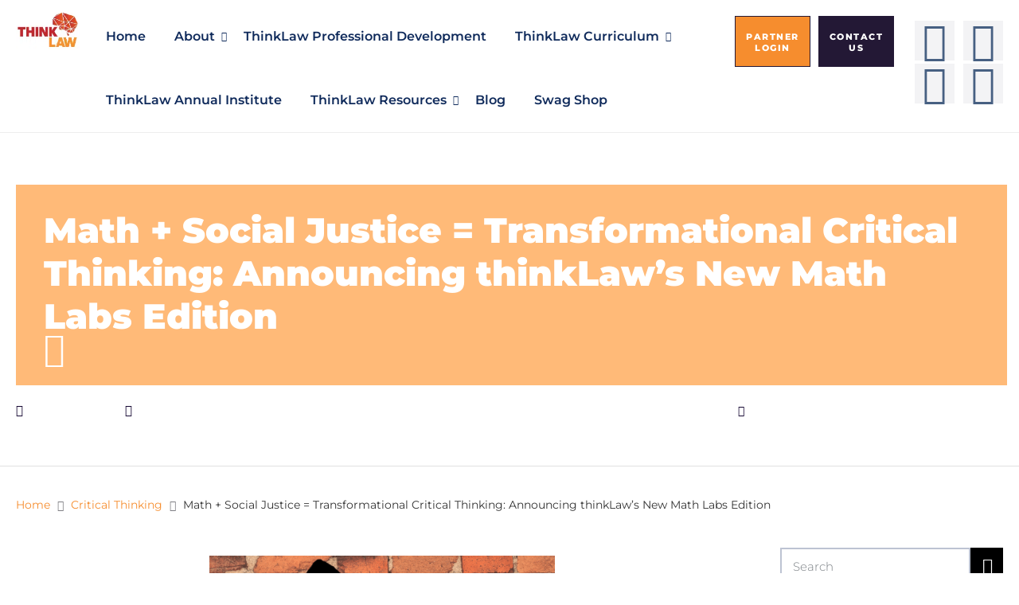

--- FILE ---
content_type: text/html; charset=UTF-8
request_url: https://thinklaw.us/math-social-justice-transformational-critical-thinking-announcing-thinklaws-new-math-labs/
body_size: 46941
content:
<!DOCTYPE html>
<html class="no-js" dir="ltr" lang="en" prefix="og: https://ogp.me/ns#">
<head><meta charset="UTF-8"/><script>if(navigator.userAgent.match(/MSIE|Internet Explorer/i)||navigator.userAgent.match(/Trident\/7\..*?rv:11/i)){var href=document.location.href;if(!href.match(/[?&]nowprocket/)){if(href.indexOf("?")==-1){if(href.indexOf("#")==-1){document.location.href=href+"?nowprocket=1"}else{document.location.href=href.replace("#","?nowprocket=1#")}}else{if(href.indexOf("#")==-1){document.location.href=href+"&nowprocket=1"}else{document.location.href=href.replace("#","&nowprocket=1#")}}}}</script><script>class RocketLazyLoadScripts{constructor(){this.v="1.2.3",this.triggerEvents=["keydown","mousedown","mousemove","touchmove","touchstart","touchend","wheel"],this.userEventHandler=this._triggerListener.bind(this),this.touchStartHandler=this._onTouchStart.bind(this),this.touchMoveHandler=this._onTouchMove.bind(this),this.touchEndHandler=this._onTouchEnd.bind(this),this.clickHandler=this._onClick.bind(this),this.interceptedClicks=[],window.addEventListener("pageshow",t=>{this.persisted=t.persisted}),window.addEventListener("DOMContentLoaded",()=>{this._preconnect3rdParties()}),this.delayedScripts={normal:[],async:[],defer:[]},this.trash=[],this.allJQueries=[]}_addUserInteractionListener(t){if(document.hidden){t._triggerListener();return}this.triggerEvents.forEach(e=>window.addEventListener(e,t.userEventHandler,{passive:!0})),window.addEventListener("touchstart",t.touchStartHandler,{passive:!0}),window.addEventListener("mousedown",t.touchStartHandler),document.addEventListener("visibilitychange",t.userEventHandler)}_removeUserInteractionListener(){this.triggerEvents.forEach(t=>window.removeEventListener(t,this.userEventHandler,{passive:!0})),document.removeEventListener("visibilitychange",this.userEventHandler)}_onTouchStart(t){"HTML"!==t.target.tagName&&(window.addEventListener("touchend",this.touchEndHandler),window.addEventListener("mouseup",this.touchEndHandler),window.addEventListener("touchmove",this.touchMoveHandler,{passive:!0}),window.addEventListener("mousemove",this.touchMoveHandler),t.target.addEventListener("click",this.clickHandler),this._renameDOMAttribute(t.target,"onclick","rocket-onclick"),this._pendingClickStarted())}_onTouchMove(t){window.removeEventListener("touchend",this.touchEndHandler),window.removeEventListener("mouseup",this.touchEndHandler),window.removeEventListener("touchmove",this.touchMoveHandler,{passive:!0}),window.removeEventListener("mousemove",this.touchMoveHandler),t.target.removeEventListener("click",this.clickHandler),this._renameDOMAttribute(t.target,"rocket-onclick","onclick"),this._pendingClickFinished()}_onTouchEnd(t){window.removeEventListener("touchend",this.touchEndHandler),window.removeEventListener("mouseup",this.touchEndHandler),window.removeEventListener("touchmove",this.touchMoveHandler,{passive:!0}),window.removeEventListener("mousemove",this.touchMoveHandler)}_onClick(t){t.target.removeEventListener("click",this.clickHandler),this._renameDOMAttribute(t.target,"rocket-onclick","onclick"),this.interceptedClicks.push(t),t.preventDefault(),t.stopPropagation(),t.stopImmediatePropagation(),this._pendingClickFinished()}_replayClicks(){window.removeEventListener("touchstart",this.touchStartHandler,{passive:!0}),window.removeEventListener("mousedown",this.touchStartHandler),this.interceptedClicks.forEach(t=>{t.target.dispatchEvent(new MouseEvent("click",{view:t.view,bubbles:!0,cancelable:!0}))})}_waitForPendingClicks(){return new Promise(t=>{this._isClickPending?this._pendingClickFinished=t:t()})}_pendingClickStarted(){this._isClickPending=!0}_pendingClickFinished(){this._isClickPending=!1}_renameDOMAttribute(t,e,r){t.hasAttribute&&t.hasAttribute(e)&&(event.target.setAttribute(r,event.target.getAttribute(e)),event.target.removeAttribute(e))}_triggerListener(){this._removeUserInteractionListener(this),"loading"===document.readyState?document.addEventListener("DOMContentLoaded",this._loadEverythingNow.bind(this)):this._loadEverythingNow()}_preconnect3rdParties(){let t=[];document.querySelectorAll("script[type=rocketlazyloadscript]").forEach(e=>{if(e.hasAttribute("src")){let r=new URL(e.src).origin;r!==location.origin&&t.push({src:r,crossOrigin:e.crossOrigin||"module"===e.getAttribute("data-rocket-type")})}}),t=[...new Map(t.map(t=>[JSON.stringify(t),t])).values()],this._batchInjectResourceHints(t,"preconnect")}async _loadEverythingNow(){this.lastBreath=Date.now(),this._delayEventListeners(this),this._delayJQueryReady(this),this._handleDocumentWrite(),this._registerAllDelayedScripts(),this._preloadAllScripts(),await this._loadScriptsFromList(this.delayedScripts.normal),await this._loadScriptsFromList(this.delayedScripts.defer),await this._loadScriptsFromList(this.delayedScripts.async);try{await this._triggerDOMContentLoaded(),await this._triggerWindowLoad()}catch(t){console.error(t)}window.dispatchEvent(new Event("rocket-allScriptsLoaded")),this._waitForPendingClicks().then(()=>{this._replayClicks()}),this._emptyTrash()}_registerAllDelayedScripts(){document.querySelectorAll("script[type=rocketlazyloadscript]").forEach(t=>{t.hasAttribute("data-rocket-src")?t.hasAttribute("async")&&!1!==t.async?this.delayedScripts.async.push(t):t.hasAttribute("defer")&&!1!==t.defer||"module"===t.getAttribute("data-rocket-type")?this.delayedScripts.defer.push(t):this.delayedScripts.normal.push(t):this.delayedScripts.normal.push(t)})}async _transformScript(t){return new Promise((await this._littleBreath(),navigator.userAgent.indexOf("Firefox/")>0||""===navigator.vendor)?e=>{let r=document.createElement("script");[...t.attributes].forEach(t=>{let e=t.nodeName;"type"!==e&&("data-rocket-type"===e&&(e="type"),"data-rocket-src"===e&&(e="src"),r.setAttribute(e,t.nodeValue))}),t.text&&(r.text=t.text),r.hasAttribute("src")?(r.addEventListener("load",e),r.addEventListener("error",e)):(r.text=t.text,e());try{t.parentNode.replaceChild(r,t)}catch(i){e()}}:async e=>{function r(){t.setAttribute("data-rocket-status","failed"),e()}try{let i=t.getAttribute("data-rocket-type"),n=t.getAttribute("data-rocket-src");t.text,i?(t.type=i,t.removeAttribute("data-rocket-type")):t.removeAttribute("type"),t.addEventListener("load",function r(){t.setAttribute("data-rocket-status","executed"),e()}),t.addEventListener("error",r),n?(t.removeAttribute("data-rocket-src"),t.src=n):t.src="data:text/javascript;base64,"+window.btoa(unescape(encodeURIComponent(t.text)))}catch(s){r()}})}async _loadScriptsFromList(t){let e=t.shift();return e&&e.isConnected?(await this._transformScript(e),this._loadScriptsFromList(t)):Promise.resolve()}_preloadAllScripts(){this._batchInjectResourceHints([...this.delayedScripts.normal,...this.delayedScripts.defer,...this.delayedScripts.async],"preload")}_batchInjectResourceHints(t,e){var r=document.createDocumentFragment();t.forEach(t=>{let i=t.getAttribute&&t.getAttribute("data-rocket-src")||t.src;if(i){let n=document.createElement("link");n.href=i,n.rel=e,"preconnect"!==e&&(n.as="script"),t.getAttribute&&"module"===t.getAttribute("data-rocket-type")&&(n.crossOrigin=!0),t.crossOrigin&&(n.crossOrigin=t.crossOrigin),t.integrity&&(n.integrity=t.integrity),r.appendChild(n),this.trash.push(n)}}),document.head.appendChild(r)}_delayEventListeners(t){let e={};function r(t,r){!function t(r){!e[r]&&(e[r]={originalFunctions:{add:r.addEventListener,remove:r.removeEventListener},eventsToRewrite:[]},r.addEventListener=function(){arguments[0]=i(arguments[0]),e[r].originalFunctions.add.apply(r,arguments)},r.removeEventListener=function(){arguments[0]=i(arguments[0]),e[r].originalFunctions.remove.apply(r,arguments)});function i(t){return e[r].eventsToRewrite.indexOf(t)>=0?"rocket-"+t:t}}(t),e[t].eventsToRewrite.push(r)}function i(t,e){let r=t[e];Object.defineProperty(t,e,{get:()=>r||function(){},set(i){t["rocket"+e]=r=i}})}r(document,"DOMContentLoaded"),r(window,"DOMContentLoaded"),r(window,"load"),r(window,"pageshow"),r(document,"readystatechange"),i(document,"onreadystatechange"),i(window,"onload"),i(window,"onpageshow")}_delayJQueryReady(t){let e;function r(r){if(r&&r.fn&&!t.allJQueries.includes(r)){r.fn.ready=r.fn.init.prototype.ready=function(e){return t.domReadyFired?e.bind(document)(r):document.addEventListener("rocket-DOMContentLoaded",()=>e.bind(document)(r)),r([])};let i=r.fn.on;r.fn.on=r.fn.init.prototype.on=function(){if(this[0]===window){function t(t){return t.split(" ").map(t=>"load"===t||0===t.indexOf("load.")?"rocket-jquery-load":t).join(" ")}"string"==typeof arguments[0]||arguments[0]instanceof String?arguments[0]=t(arguments[0]):"object"==typeof arguments[0]&&Object.keys(arguments[0]).forEach(e=>{let r=arguments[0][e];delete arguments[0][e],arguments[0][t(e)]=r})}return i.apply(this,arguments),this},t.allJQueries.push(r)}e=r}r(window.jQuery),Object.defineProperty(window,"jQuery",{get:()=>e,set(t){r(t)}})}async _triggerDOMContentLoaded(){this.domReadyFired=!0,await this._littleBreath(),document.dispatchEvent(new Event("rocket-DOMContentLoaded")),await this._littleBreath(),window.dispatchEvent(new Event("rocket-DOMContentLoaded")),await this._littleBreath(),document.dispatchEvent(new Event("rocket-readystatechange")),await this._littleBreath(),document.rocketonreadystatechange&&document.rocketonreadystatechange()}async _triggerWindowLoad(){await this._littleBreath(),window.dispatchEvent(new Event("rocket-load")),await this._littleBreath(),window.rocketonload&&window.rocketonload(),await this._littleBreath(),this.allJQueries.forEach(t=>t(window).trigger("rocket-jquery-load")),await this._littleBreath();let t=new Event("rocket-pageshow");t.persisted=this.persisted,window.dispatchEvent(t),await this._littleBreath(),window.rocketonpageshow&&window.rocketonpageshow({persisted:this.persisted})}_handleDocumentWrite(){let t=new Map;document.write=document.writeln=function(e){let r=document.currentScript;r||console.error("WPRocket unable to document.write this: "+e);let i=document.createRange(),n=r.parentElement,s=t.get(r);void 0===s&&(s=r.nextSibling,t.set(r,s));let a=document.createDocumentFragment();i.setStart(a,0),a.appendChild(i.createContextualFragment(e)),n.insertBefore(a,s)}}async _littleBreath(){Date.now()-this.lastBreath>45&&(await this._requestAnimFrame(),this.lastBreath=Date.now())}async _requestAnimFrame(){return document.hidden?new Promise(t=>setTimeout(t)):new Promise(t=>requestAnimationFrame(t))}_emptyTrash(){this.trash.forEach(t=>t.remove())}static run(){let t=new RocketLazyLoadScripts;t._addUserInteractionListener(t)}}RocketLazyLoadScripts.run();</script>
	
	<meta http-equiv="X-UA-Compatible" content="IE=edge">
	<meta name="viewport" content="width=device-width, initial-scale=1">
	    <style></style>
    
		<!-- All in One SEO 4.7.4.2 - aioseo.com -->
		<meta name="description" content="What if a lawyer’s critical thinking skills could be taught ALL children in ALL classes--even in math? With thinkLaw&#039;s latest curriculum, students in middle school math classes can learn to look at problems and solutions from multiple angles and develop the critical thinking skills, habits, and mindsets they need to be successful 21st Century learners. Critical thinking skills in math and social justice are inherently" />
		<meta name="robots" content="max-image-preview:large" />
		<link rel="canonical" href="https://thinklaw.us/math-social-justice-transformational-critical-thinking-announcing-thinklaws-new-math-labs/" />
		<meta name="generator" content="All in One SEO (AIOSEO) 4.7.4.2" />
		<meta property="og:locale" content="en_US" />
		<meta property="og:site_name" content="thinkLaw -" />
		<meta property="og:type" content="article" />
		<meta property="og:title" content="Math + Social Justice = Transformational Critical Thinking: Announcing thinkLaw’s New Math Labs Edition - thinkLaw" />
		<meta property="og:description" content="What if a lawyer’s critical thinking skills could be taught ALL children in ALL classes--even in math? With thinkLaw&#039;s latest curriculum, students in middle school math classes can learn to look at problems and solutions from multiple angles and develop the critical thinking skills, habits, and mindsets they need to be successful 21st Century learners. Critical thinking skills in math and social justice are inherently" />
		<meta property="og:url" content="https://thinklaw.us/math-social-justice-transformational-critical-thinking-announcing-thinklaws-new-math-labs/" />
		<meta property="og:image" content="https://thinklaw.us/wp-content/uploads/2021/09/thinklaw_logo_small.png" />
		<meta property="og:image:secure_url" content="https://thinklaw.us/wp-content/uploads/2021/09/thinklaw_logo_small.png" />
		<meta property="article:published_time" content="2020-06-24T19:23:40+00:00" />
		<meta property="article:modified_time" content="2020-06-24T19:23:40+00:00" />
		<meta name="twitter:card" content="summary_large_image" />
		<meta name="twitter:title" content="Math + Social Justice = Transformational Critical Thinking: Announcing thinkLaw’s New Math Labs Edition - thinkLaw" />
		<meta name="twitter:description" content="What if a lawyer’s critical thinking skills could be taught ALL children in ALL classes--even in math? With thinkLaw&#039;s latest curriculum, students in middle school math classes can learn to look at problems and solutions from multiple angles and develop the critical thinking skills, habits, and mindsets they need to be successful 21st Century learners. Critical thinking skills in math and social justice are inherently" />
		<meta name="twitter:image" content="https://thinklaw.us/wp-content/uploads/2021/09/thinklaw_logo_small.png" />
		<script type="application/ld+json" class="aioseo-schema">
			{"@context":"https:\/\/schema.org","@graph":[{"@type":"BlogPosting","@id":"https:\/\/thinklaw.us\/math-social-justice-transformational-critical-thinking-announcing-thinklaws-new-math-labs\/#blogposting","name":"Math + Social Justice = Transformational Critical Thinking: Announcing thinkLaw\u2019s New Math Labs Edition - thinkLaw","headline":"Math + Social Justice = Transformational Critical Thinking: Announcing thinkLaw&#8217;s New Math Labs Edition","author":{"@id":"https:\/\/thinklaw.us\/author\/admin\/#author"},"publisher":{"@id":"https:\/\/thinklaw.us\/#organization"},"image":{"@type":"ImageObject","url":"https:\/\/www.thinklaw.us\/wp-content\/uploads\/2020\/06\/Screen-Shot-2020-06-24-at-7.30.47-PM-300x203.png","@id":"https:\/\/thinklaw.us\/math-social-justice-transformational-critical-thinking-announcing-thinklaws-new-math-labs\/#articleImage"},"datePublished":"2020-06-24T15:23:40+00:00","dateModified":"2020-06-24T15:23:40+00:00","inLanguage":"en","mainEntityOfPage":{"@id":"https:\/\/thinklaw.us\/math-social-justice-transformational-critical-thinking-announcing-thinklaws-new-math-labs\/#webpage"},"isPartOf":{"@id":"https:\/\/thinklaw.us\/math-social-justice-transformational-critical-thinking-announcing-thinklaws-new-math-labs\/#webpage"},"articleSection":"Classroom, Critical Thinking, Critical Thinking Instruction, Curriculum, Math, Social Justice, Teachers"},{"@type":"BreadcrumbList","@id":"https:\/\/thinklaw.us\/math-social-justice-transformational-critical-thinking-announcing-thinklaws-new-math-labs\/#breadcrumblist","itemListElement":[{"@type":"ListItem","@id":"https:\/\/thinklaw.us\/#listItem","position":1,"name":"Home","item":"https:\/\/thinklaw.us\/","nextItem":"https:\/\/thinklaw.us\/math-social-justice-transformational-critical-thinking-announcing-thinklaws-new-math-labs\/#listItem"},{"@type":"ListItem","@id":"https:\/\/thinklaw.us\/math-social-justice-transformational-critical-thinking-announcing-thinklaws-new-math-labs\/#listItem","position":2,"name":"Math + Social Justice = Transformational Critical Thinking: Announcing thinkLaw's New Math Labs Edition","previousItem":"https:\/\/thinklaw.us\/#listItem"}]},{"@type":"Organization","@id":"https:\/\/thinklaw.us\/#organization","name":"thinkLaw","url":"https:\/\/thinklaw.us\/","logo":{"@type":"ImageObject","url":"https:\/\/thinklaw.us\/wp-content\/uploads\/2021\/09\/thinklaw_logo_small.png","@id":"https:\/\/thinklaw.us\/math-social-justice-transformational-critical-thinking-announcing-thinklaws-new-math-labs\/#organizationLogo","width":157,"height":100},"image":{"@id":"https:\/\/thinklaw.us\/math-social-justice-transformational-critical-thinking-announcing-thinklaws-new-math-labs\/#organizationLogo"}},{"@type":"Person","@id":"https:\/\/thinklaw.us\/author\/admin\/#author","url":"https:\/\/thinklaw.us\/author\/admin\/","name":"admin","image":{"@type":"ImageObject","@id":"https:\/\/thinklaw.us\/math-social-justice-transformational-critical-thinking-announcing-thinklaws-new-math-labs\/#authorImage","url":"https:\/\/secure.gravatar.com\/avatar\/0ac79cf3e7024deb5056f7b012f85b90?s=96&d=mm&r=g","width":96,"height":96,"caption":"admin"}},{"@type":"WebPage","@id":"https:\/\/thinklaw.us\/math-social-justice-transformational-critical-thinking-announcing-thinklaws-new-math-labs\/#webpage","url":"https:\/\/thinklaw.us\/math-social-justice-transformational-critical-thinking-announcing-thinklaws-new-math-labs\/","name":"Math + Social Justice = Transformational Critical Thinking: Announcing thinkLaw\u2019s New Math Labs Edition - thinkLaw","description":"What if a lawyer\u2019s critical thinking skills could be taught ALL children in ALL classes--even in math? With thinkLaw's latest curriculum, students in middle school math classes can learn to look at problems and solutions from multiple angles and develop the critical thinking skills, habits, and mindsets they need to be successful 21st Century learners. Critical thinking skills in math and social justice are inherently","inLanguage":"en","isPartOf":{"@id":"https:\/\/thinklaw.us\/#website"},"breadcrumb":{"@id":"https:\/\/thinklaw.us\/math-social-justice-transformational-critical-thinking-announcing-thinklaws-new-math-labs\/#breadcrumblist"},"author":{"@id":"https:\/\/thinklaw.us\/author\/admin\/#author"},"creator":{"@id":"https:\/\/thinklaw.us\/author\/admin\/#author"},"datePublished":"2020-06-24T15:23:40+00:00","dateModified":"2020-06-24T15:23:40+00:00"},{"@type":"WebSite","@id":"https:\/\/thinklaw.us\/#website","url":"https:\/\/thinklaw.us\/","name":"thinkLaw","inLanguage":"en","publisher":{"@id":"https:\/\/thinklaw.us\/#organization"}}]}
		</script>
		<!-- All in One SEO -->


<!-- Google Tag Manager for WordPress by gtm4wp.com -->
<script data-cfasync="false" data-pagespeed-no-defer>
	var gtm4wp_datalayer_name = "dataLayer";
	var dataLayer = dataLayer || [];

	const gtm4wp_scrollerscript_debugmode         = false;
	const gtm4wp_scrollerscript_callbacktime      = 100;
	const gtm4wp_scrollerscript_readerlocation    = 150;
	const gtm4wp_scrollerscript_contentelementid  = "content";
	const gtm4wp_scrollerscript_scannertime       = 60;
</script>
<!-- End Google Tag Manager for WordPress by gtm4wp.com -->
	<!-- This site is optimized with the Yoast SEO plugin v20.7 - https://yoast.com/wordpress/plugins/seo/ -->
	<title>Math + Social Justice = Transformational Critical Thinking: Announcing thinkLaw’s New Math Labs Edition - thinkLaw</title><link rel="preload" as="style" href="https://fonts.googleapis.com/css?family=Montserrat%3A100%2C200%2C300%2C400%2C500%2C600%2C700%2C800%2C900%2C100italic%2C200italic%2C300italic%2C400italic%2C500italic%2C600italic%2C700italic%2C800italic%2C900italic&#038;subset=latin&#038;display=swap" /><link rel="stylesheet" href="https://fonts.googleapis.com/css?family=Montserrat%3A100%2C200%2C300%2C400%2C500%2C600%2C700%2C800%2C900%2C100italic%2C200italic%2C300italic%2C400italic%2C500italic%2C600italic%2C700italic%2C800italic%2C900italic&#038;subset=latin&#038;display=swap" media="print" onload="this.media='all'" /><noscript><link rel="stylesheet" href="https://fonts.googleapis.com/css?family=Montserrat%3A100%2C200%2C300%2C400%2C500%2C600%2C700%2C800%2C900%2C100italic%2C200italic%2C300italic%2C400italic%2C500italic%2C600italic%2C700italic%2C800italic%2C900italic&#038;subset=latin&#038;display=swap" /></noscript><link rel="preload" as="font" href="https://thinklaw.us/wp-content/plugins/elementor/assets/lib/font-awesome/fonts/fontawesome-webfont.woff2?v=4.7.0" crossorigin><link rel="preload" as="font" href="https://fonts.gstatic.com/s/montserrat/v25/JTUQjIg1_i6t8kCHKm459WxRyS7m.woff2" crossorigin><link rel="preload" as="font" href="https://fonts.gstatic.com/s/montserrat/v25/JTUSjIg1_i6t8kCHKm459Wlhyw.woff2" crossorigin><link rel="preload" as="font" href="https://thinklaw.us/wp-content/plugins/elementor/assets/lib/font-awesome/webfonts/fa-brands-400.woff2" crossorigin><link rel="preload" as="font" href="https://thinklaw.us/wp-content/plugins/elementor/assets/lib/font-awesome/webfonts/fa-solid-900.woff2" crossorigin><style id="wpr-usedcss">:where(.wp-block-button__link){border-radius:9999px;box-shadow:none;padding:calc(.667em + 2px) calc(1.333em + 2px);text-decoration:none}:where(.wp-block-calendar table:not(.has-background) th){background:#ddd}:where(.wp-block-columns.has-background){padding:1.25em 2.375em}:where(.wp-block-post-comments input[type=submit]){border:none}:where(.wp-block-file__button){border-radius:2em;padding:.5em 1em}:where(.wp-block-file__button):is(a):active,:where(.wp-block-file__button):is(a):focus,:where(.wp-block-file__button):is(a):hover,:where(.wp-block-file__button):is(a):visited{box-shadow:none;color:#fff;opacity:.85;text-decoration:none}.wp-block-image img{height:auto;max-width:100%;vertical-align:bottom}.wp-block-image img{box-sizing:border-box}.wp-block-image.aligncenter{text-align:center}.wp-block-image .aligncenter,.wp-block-image.aligncenter{display:table}.wp-block-image .aligncenter>figcaption,.wp-block-image.aligncenter>figcaption{caption-side:bottom;display:table-caption}.wp-block-image .aligncenter{margin-left:auto;margin-right:auto}.wp-block-image figcaption{margin-bottom:1em;margin-top:.5em}.wp-block-image :where(.has-border-color){border-style:solid}.wp-block-image :where([style*=border-top-color]){border-top-style:solid}.wp-block-image :where([style*=border-right-color]){border-right-style:solid}.wp-block-image :where([style*=border-bottom-color]){border-bottom-style:solid}.wp-block-image :where([style*=border-left-color]){border-left-style:solid}.wp-block-image :where([style*=border-width]){border-style:solid}.wp-block-image :where([style*=border-top-width]){border-top-style:solid}.wp-block-image :where([style*=border-right-width]){border-right-style:solid}.wp-block-image :where([style*=border-bottom-width]){border-bottom-style:solid}.wp-block-image :where([style*=border-left-width]){border-left-style:solid}.wp-block-image figure{margin:0}ul{box-sizing:border-box}:where(.wp-block-navigation.has-background .wp-block-navigation-item a:not(.wp-element-button)),:where(.wp-block-navigation.has-background .wp-block-navigation-submenu a:not(.wp-element-button)){padding:.5em 1em}:where(.wp-block-navigation .wp-block-navigation__submenu-container .wp-block-navigation-item a:not(.wp-element-button)),:where(.wp-block-navigation .wp-block-navigation__submenu-container .wp-block-navigation-submenu a:not(.wp-element-button)),:where(.wp-block-navigation .wp-block-navigation__submenu-container .wp-block-navigation-submenu button.wp-block-navigation-item__content),:where(.wp-block-navigation .wp-block-navigation__submenu-container .wp-block-pages-list__item button.wp-block-navigation-item__content){padding:.5em 1em}:where(p.has-text-color:not(.has-link-color)) a{color:inherit}:where(.wp-block-search__button){border:1px solid #ccc;padding:.375em .625em}:where(.wp-block-search__button-inside .wp-block-search__inside-wrapper){border:1px solid #949494;padding:4px}:where(.wp-block-search__button-inside .wp-block-search__inside-wrapper) .wp-block-search__input{border:none;border-radius:0;padding:0 0 0 .25em}:where(.wp-block-search__button-inside .wp-block-search__inside-wrapper) .wp-block-search__input:focus{outline:0}:where(.wp-block-search__button-inside .wp-block-search__inside-wrapper) :where(.wp-block-search__button){padding:.125em .5em}:where(pre.wp-block-verse){font-family:inherit}:root{--wp--preset--font-size--normal:16px;--wp--preset--font-size--huge:42px}.aligncenter{clear:both}html :where(.has-border-color){border-style:solid}html :where([style*=border-top-color]){border-top-style:solid}html :where([style*=border-right-color]){border-right-style:solid}html :where([style*=border-bottom-color]){border-bottom-style:solid}html :where([style*=border-left-color]){border-left-style:solid}html :where([style*=border-width]){border-style:solid}html :where([style*=border-top-width]){border-top-style:solid}html :where([style*=border-right-width]){border-right-style:solid}html :where([style*=border-bottom-width]){border-bottom-style:solid}html :where([style*=border-left-width]){border-left-style:solid}html :where(img[class*=wp-image-]){height:auto;max-width:100%}figure{margin:0 0 1em}html :where(.is-position-sticky){--wp-admin--admin-bar--position-offset:var(--wp-admin--admin-bar--height,0px)}@media screen and (max-width:600px){html :where(.is-position-sticky){--wp-admin--admin-bar--position-offset:0px}}.sensei-collapsible__content{display:block;opacity:1;overflow:hidden;transition:max-height 350ms ease-in-out,opacity 350ms ease-in-out}.sensei-collapsible__content.sensei-collapsed{opacity:0;max-height:0}body{--wp--preset--color--black:#000000;--wp--preset--color--cyan-bluish-gray:#abb8c3;--wp--preset--color--white:#ffffff;--wp--preset--color--pale-pink:#f78da7;--wp--preset--color--vivid-red:#cf2e2e;--wp--preset--color--luminous-vivid-orange:#ff6900;--wp--preset--color--luminous-vivid-amber:#fcb900;--wp--preset--color--light-green-cyan:#7bdcb5;--wp--preset--color--vivid-green-cyan:#00d084;--wp--preset--color--pale-cyan-blue:#8ed1fc;--wp--preset--color--vivid-cyan-blue:#0693e3;--wp--preset--color--vivid-purple:#9b51e0;--wp--preset--gradient--vivid-cyan-blue-to-vivid-purple:linear-gradient(135deg,rgba(6, 147, 227, 1) 0%,rgb(155, 81, 224) 100%);--wp--preset--gradient--light-green-cyan-to-vivid-green-cyan:linear-gradient(135deg,rgb(122, 220, 180) 0%,rgb(0, 208, 130) 100%);--wp--preset--gradient--luminous-vivid-amber-to-luminous-vivid-orange:linear-gradient(135deg,rgba(252, 185, 0, 1) 0%,rgba(255, 105, 0, 1) 100%);--wp--preset--gradient--luminous-vivid-orange-to-vivid-red:linear-gradient(135deg,rgba(255, 105, 0, 1) 0%,rgb(207, 46, 46) 100%);--wp--preset--gradient--very-light-gray-to-cyan-bluish-gray:linear-gradient(135deg,rgb(238, 238, 238) 0%,rgb(169, 184, 195) 100%);--wp--preset--gradient--cool-to-warm-spectrum:linear-gradient(135deg,rgb(74, 234, 220) 0%,rgb(151, 120, 209) 20%,rgb(207, 42, 186) 40%,rgb(238, 44, 130) 60%,rgb(251, 105, 98) 80%,rgb(254, 248, 76) 100%);--wp--preset--gradient--blush-light-purple:linear-gradient(135deg,rgb(255, 206, 236) 0%,rgb(152, 150, 240) 100%);--wp--preset--gradient--blush-bordeaux:linear-gradient(135deg,rgb(254, 205, 165) 0%,rgb(254, 45, 45) 50%,rgb(107, 0, 62) 100%);--wp--preset--gradient--luminous-dusk:linear-gradient(135deg,rgb(255, 203, 112) 0%,rgb(199, 81, 192) 50%,rgb(65, 88, 208) 100%);--wp--preset--gradient--pale-ocean:linear-gradient(135deg,rgb(255, 245, 203) 0%,rgb(182, 227, 212) 50%,rgb(51, 167, 181) 100%);--wp--preset--gradient--electric-grass:linear-gradient(135deg,rgb(202, 248, 128) 0%,rgb(113, 206, 126) 100%);--wp--preset--gradient--midnight:linear-gradient(135deg,rgb(2, 3, 129) 0%,rgb(40, 116, 252) 100%);--wp--preset--duotone--dark-grayscale:url('#wp-duotone-dark-grayscale');--wp--preset--duotone--grayscale:url('#wp-duotone-grayscale');--wp--preset--duotone--purple-yellow:url('#wp-duotone-purple-yellow');--wp--preset--duotone--blue-red:url('#wp-duotone-blue-red');--wp--preset--duotone--midnight:url('#wp-duotone-midnight');--wp--preset--duotone--magenta-yellow:url('#wp-duotone-magenta-yellow');--wp--preset--duotone--purple-green:url('#wp-duotone-purple-green');--wp--preset--duotone--blue-orange:url('#wp-duotone-blue-orange');--wp--preset--font-size--small:13px;--wp--preset--font-size--medium:20px;--wp--preset--font-size--large:36px;--wp--preset--font-size--x-large:42px;--wp--preset--spacing--20:0.44rem;--wp--preset--spacing--30:0.67rem;--wp--preset--spacing--40:1rem;--wp--preset--spacing--50:1.5rem;--wp--preset--spacing--60:2.25rem;--wp--preset--spacing--70:3.38rem;--wp--preset--spacing--80:5.06rem;--wp--preset--shadow--natural:6px 6px 9px rgba(0, 0, 0, .2);--wp--preset--shadow--deep:12px 12px 50px rgba(0, 0, 0, .4);--wp--preset--shadow--sharp:6px 6px 0px rgba(0, 0, 0, .2);--wp--preset--shadow--outlined:6px 6px 0px -3px rgba(255, 255, 255, 1),6px 6px rgba(0, 0, 0, 1);--wp--preset--shadow--crisp:6px 6px 0px rgba(0, 0, 0, 1)}:where(.is-layout-flex){gap:.5em}:where(.wp-block-columns.is-layout-flex){gap:2em}body{--extendify--spacing--large:var(--wp--custom--spacing--large,clamp(2em, 8vw, 8em))!important;--wp--preset--font-size--ext-small:1rem!important;--wp--preset--font-size--ext-medium:1.125rem!important;--wp--preset--font-size--ext-large:clamp(1.65rem, 3.5vw, 2.15rem)!important;--wp--preset--font-size--ext-x-large:clamp(3rem, 6vw, 4.75rem)!important;--wp--preset--font-size--ext-xx-large:clamp(3.25rem, 7.5vw, 5.75rem)!important;--wp--preset--color--black:#000!important;--wp--preset--color--white:#fff!important}.wpcf7 .screen-reader-response{position:absolute;overflow:hidden;clip:rect(1px,1px,1px,1px);clip-path:inset(50%);height:1px;width:1px;margin:-1px;padding:0;border:0;word-wrap:normal!important}.wpcf7 form .wpcf7-response-output{margin:2em .5em 1em;padding:.2em 1em;border:2px solid #00a0d2}.wpcf7 form.init .wpcf7-response-output,.wpcf7 form.resetting .wpcf7-response-output,.wpcf7 form.submitting .wpcf7-response-output{display:none}.wpcf7 form.sent .wpcf7-response-output{border-color:#46b450}.wpcf7 form.aborted .wpcf7-response-output,.wpcf7 form.failed .wpcf7-response-output{border-color:#dc3232}.wpcf7 form.spam .wpcf7-response-output{border-color:#f56e28}.wpcf7 form.invalid .wpcf7-response-output,.wpcf7 form.payment-required .wpcf7-response-output,.wpcf7 form.unaccepted .wpcf7-response-output{border-color:#ffb900}.wpcf7-form-control-wrap{position:relative}.wpcf7-not-valid-tip{color:#dc3232;font-size:1em;font-weight:400;display:block}.use-floating-validation-tip .wpcf7-not-valid-tip{position:relative;top:-2ex;left:1em;z-index:100;border:1px solid #dc3232;background:#fff;padding:.2em .8em;width:24em}.wpcf7-spinner{visibility:hidden;display:inline-block;background-color:#23282d;opacity:.75;width:24px;height:24px;border:none;border-radius:100%;padding:0;margin:0 24px;position:relative}form.submitting .wpcf7-spinner{visibility:visible}.wpcf7-spinner::before{content:'';position:absolute;background-color:#fbfbfc;top:4px;left:4px;width:6px;height:6px;border:none;border-radius:100%;transform-origin:8px 8px;animation-name:spin;animation-duration:1s;animation-timing-function:linear;animation-iteration-count:infinite}@media (prefers-reduced-motion:reduce){.wpcf7-spinner::before{animation-name:blink;animation-duration:2s}}@keyframes spin{from{transform:rotate(0)}to{transform:rotate(360deg)}}@keyframes blink{from{opacity:0}50%{opacity:1}to{opacity:0}}.wpcf7 input[type=file]{cursor:pointer}.wpcf7 input[type=file]:disabled{cursor:default}.wpcf7 .wpcf7-submit:disabled{cursor:not-allowed}.wpcf7 input[type=email],.wpcf7 input[type=tel],.wpcf7 input[type=url]{direction:ltr}body{--extendify--spacing--large:var(
        --wp--custom--spacing--large,
        clamp(2em, 8vw, 8em)
    )!important;--wp--preset--font-size--ext-small:1rem!important;--wp--preset--font-size--ext-medium:1.125rem!important;--wp--preset--font-size--ext-large:clamp(1.65rem, 3.5vw, 2.15rem)!important;--wp--preset--font-size--ext-x-large:clamp(3rem, 6vw, 4.75rem)!important;--wp--preset--font-size--ext-xx-large:clamp(3.25rem, 7.5vw, 5.75rem)!important;--wp--preset--color--black:#000!important;--wp--preset--color--white:#fff!important}.msm-link .msm-submenu{position:absolute;top:40px;left:0;width:100%;visibility:hidden;transition:visibility 0s linear .25s;opacity:0;z-index:90;box-shadow:0 15px 30px rgba(0,0,0,.15);white-space:normal}.msm-link .msm-submenu:before{content:"";display:block;height:25px;position:absolute;width:100%;top:-25px}.msm-link .msm-submenu h1,.msm-link .msm-submenu h2,.msm-link .msm-submenu h3,.msm-link .msm-submenu h5{visibility:inherit}.msm-link .msm-submenu a,.msm-link .msm-submenu ul{margin:inherit;visibility:inherit;font-family:inherit;text-transform:inherit;font-size:inherit;font-weight:inherit;line-height:inherit;letter-spacing:inherit;color:inherit;position:static}.msm-link .msm-submenu a:after,.msm-link .msm-submenu ul:after{content:"";width:0;left:auto;right:0;border:none}.msm-link.msm-hover:hover .msm-submenu{visibility:visible;opacity:1;transition:opacity .5s;animation:.3s pull-up}.msm-link.msm-click{cursor:pointer}.msm-link.msm-click.open .msm-submenu{visibility:visible;opacity:1;transition:opacity .5s;animation:.3s pull-up}@keyframes pull-up{0%{transform:translate(0,20px)}100%{transform:translate(0,0)}}.sub-menu:hover>li>.msm-submenu{transition:opacity 0s;animation:none}.sf-menu li.msm-menu-item a,.sf-menu li.msm-menu-item ul{visibility:inherit;position:static}.msm-menu-item{position:relative;text-align:left}.msm-menu-item .sub-menu{margin:0!important;padding:0!important}.msm-menu-item .msm-submenu{position:absolute;top:40px;left:0;font-size:medium;display:none;width:100%;visibility:hidden;transition:visibility 0s linear .25s;opacity:0;z-index:-1;box-shadow:0 15px 30px rgba(0,0,0,.15);white-space:normal}.msm-menu-item .msm-submenu:before{content:"";display:block;height:25px;position:absolute;width:100%;top:-25px}.msm-menu-item .msm-submenu h1,.msm-menu-item .msm-submenu h2,.msm-menu-item .msm-submenu h3,.msm-menu-item .msm-submenu h5{visibility:inherit}.msm-menu-item .msm-submenu a,.msm-menu-item .msm-submenu ul{margin:inherit;visibility:inherit;font-family:inherit;text-transform:inherit;font-size:inherit;font-weight:inherit;line-height:inherit;letter-spacing:inherit;color:inherit;position:static}.msm-menu-item .msm-submenu a:after,.msm-menu-item .msm-submenu ul:after{content:"";width:0;left:auto;right:0;border:none}.msm-menu-item.msm-hover:hover .msm-submenu{visibility:visible;opacity:1;transition:opacity .5s;animation:.3s pull-up;z-index:90}.msm-menu-item.msm-click{cursor:pointer}.msm-menu-item.msm-click.open .msm-submenu{visibility:visible;opacity:1;transition:opacity .5s;animation:.3s pull-up}.msm-menu-item .sf-menu .wpcf7 input:not([type=submit]),.msm-menu-item .sf-menu .wpcf7 textarea{margin-bottom:10px}#msm-mobile-menu .respmenu-wrap{position:relative;width:100%;margin:0 auto;display:none;z-index:100}#msm-mobile-menu .respmenu-header{overflow:hidden;margin-bottom:30px;border:1px solid;padding:5px}#msm-mobile-menu .respmenu{list-style:none;padding:0;border:0;font-size:100%;font:inherit;margin:0}#msm-mobile-menu .respmenu{border-top:1px dotted;border-left:1px dotted;border-right:1px dotted}#msm-mobile-menu .respmenu li{border:0;margin:0;cursor:pointer;padding-left:25px;font-size:100%;font:inherit}#msm-mobile-menu .respmenu li a{display:block;text-decoration:none;padding:15px;margin:0;border-bottom:1px dotted;color:#000;-moz-transition:color .2s;-webkit-transition:color .2s;transition:color .2s,padding-left .2s}#msm-mobile-menu .respmenu li a:hover{color:#00f;padding-left:20px;opacity:1}#msm-mobile-menu .respmenu>li{padding:0}#msm-mobile-menu .respmenu-open,#msm-mobile-menu .respmenu-submenu-toggle{float:right;cursor:pointer}#msm-mobile-menu .respmenu-submenu-toggle{padding:7px;color:#000;font-size:25px}#msm-mobile-menu .respmenu-open hr{width:40px;border:2px solid;margin:6px 0}#msm-mobile-menu .respmenu-open:hover hr{border:2px solid #3c3c3c}#msm-mobile-menu .respmenu{display:none;border-top:0;border-left:0;border-right:0;padding-top:20px;padding-bottom:20px}#msm-mobile-menu .respmenu .sub-menu{display:none;list-style:none}#msm-mobile-menu .respmenu .label{padding-top:1px;margin-top:6px;float:left}#msm-mobile-menu .respmenu li{position:relative;cursor:auto}#msm-mobile-menu .respmenu-submenu-toggle{color:#000}#msm-mobile-menu .respmenu-wrap{padding:0;display:block}#msm-mobile-menu .respmenu-header{border:0;padding:0;margin-bottom:0;position:relative;min-height:50px}#msm-mobile-menu .respmenu-header .respmenu-header-logo-link{width:50%}#msm-mobile-menu .respmenu-header .respmenu-header-logo-link img{max-width:100%;height:auto}#msm-mobile-menu .respmenu-open{border:0;color:#686868;position:absolute;right:0;top:50%;margin-top:-12px}#msm-mobile-menu .respmenu-open:hover{color:#353535}#msm-mobile-menu .respmenu-open hr{width:23px;border:1px solid #686868;margin:4px 0;height:0}#msm-mobile-menu .respmenu-open:hover{border:0}#msm-mobile-menu .respmenu-open:hover hr{border:1px solid #353535}#msm-mobile-menu .respmenu li a{font-size:18px;padding:15px 0;color:#686868;-moz-transition:.2s!important;-webkit-transition:.2s!important;-o-transition:.2s!important;transition:all .2s!important}#msm-mobile-menu .respmenu li a:hover{color:#353535;border-bottom:1px dotted}#msm-mobile-menu .cbp-respmenu-more{position:absolute;right:0;top:4px;font-size:18px;margin-right:0;color:#686868;margin-top:5px}#msm-mobile-menu .cbp-respmenu-more:hover img{opacity:.8}.clearfix:after,.clearfix:before{content:"";display:table}.clearfix:after{clear:both}.meter{height:25px;line-height:25px;font-size:16px;position:relative;margin:20px 0;background:#ededed;-moz-border-radius:25px;-webkit-border-radius:25px;border-radius:25px;clear:both}.meter .value{display:block;padding:0 10px 0 0;height:100%;background-color:#63a95f;position:relative;overflow:hidden;text-align:right;color:#fff;min-width:45px;font-weight:700;-moz-border-radius:20px;-webkit-border-radius:20px;border-radius:20px;-webkit-box-sizing:border-box;-moz-box-sizing:border-box;box-sizing:border-box}.aligncenter{display:block;text-align:center;margin:0 auto 1.618em}#submit{-webkit-appearance:none}[data-sensei-modal-clone]{margin:0;padding:0;height:0;overflow:hidden}.lazyloaded:not(.elementor-motion-effects-element-type-background),body.e-lazyload .e-con.lazyloaded:before,body.e-lazyload .lazyloaded{--e-bg-lazyload-loaded:var(--e-bg-lazyload)}@font-face{font-display:swap;font-family:FontAwesome;src:url('https://thinklaw.us/wp-content/plugins/elementor/assets/lib/font-awesome/fonts/fontawesome-webfont.eot?v=4.7.0');src:url('https://thinklaw.us/wp-content/plugins/elementor/assets/lib/font-awesome/fonts/fontawesome-webfont.eot?#iefix&v=4.7.0') format('embedded-opentype'),url('https://thinklaw.us/wp-content/plugins/elementor/assets/lib/font-awesome/fonts/fontawesome-webfont.woff2?v=4.7.0') format('woff2'),url('https://thinklaw.us/wp-content/plugins/elementor/assets/lib/font-awesome/fonts/fontawesome-webfont.woff?v=4.7.0') format('woff'),url('https://thinklaw.us/wp-content/plugins/elementor/assets/lib/font-awesome/fonts/fontawesome-webfont.ttf?v=4.7.0') format('truetype'),url('https://thinklaw.us/wp-content/plugins/elementor/assets/lib/font-awesome/fonts/fontawesome-webfont.svg?v=4.7.0#fontawesomeregular') format('svg');font-weight:400;font-style:normal}.fa{display:inline-block;font:14px/1 FontAwesome;font-size:inherit;text-rendering:auto;-webkit-font-smoothing:antialiased;-moz-osx-font-smoothing:grayscale}.fa-calendar:before{content:"\f073"}.fa-facebook-f:before,.fa-facebook:before{content:"\f09a"}.fa-linkedin:before{content:"\f0e1"}.elementor-widget-scp_menu>.elementor-widget-container{display:flex}.elementor-widget-scp_menu.left .elementor-widget-container{justify-content:flex-start}.elementor-widget-scp_menu.center .elementor-widget-container{justify-content:center}.elementor-widget-scp_menu.right .elementor-widget-container{justify-content:flex-end}.elementor-widget-scp_menu .sf-menu.wh-menu-main li.menu-item-has-children>a:after{top:auto;right:-5px;margin-top:-1px}.elementor-widget-scp_menu .sf-menu.wh-menu-main .sub-menu{margin-top:0}td.number{text-align:right}.dialog-widget-content{background-color:var(--e-a-bg-default);position:absolute;border-radius:3px;box-shadow:2px 8px 23px 3px rgba(0,0,0,.2);overflow:hidden}.dialog-message{line-height:1.5;box-sizing:border-box}.dialog-close-button{cursor:pointer;position:absolute;margin-top:15px;right:15px;color:var(--e-a-color-txt);font-size:15px;line-height:1;transition:var(--e-a-transition-hover)}.dialog-close-button:hover{color:var(--e-a-color-txt-hover)}.dialog-prevent-scroll{overflow:hidden;max-height:100vh}.dialog-type-lightbox{position:fixed;height:100%;width:100%;bottom:0;left:0;background-color:rgba(0,0,0,.8);z-index:9999;-webkit-user-select:none;-moz-user-select:none;user-select:none}.elementor-screen-only{position:absolute;top:-10000em;width:1px;height:1px;margin:-1px;padding:0;overflow:hidden;clip:rect(0,0,0,0);border:0}.elementor *,.elementor :after,.elementor :before{box-sizing:border-box}.elementor a{box-shadow:none;text-decoration:none}.elementor hr{margin:0;background-color:transparent}.elementor img{height:auto;max-width:100%;border:none;border-radius:0;box-shadow:none}.elementor .elementor-widget:not(.elementor-widget-text-editor):not(.elementor-widget-theme-post-content) figure{margin:0}.elementor embed,.elementor iframe,.elementor object,.elementor video{max-width:100%;width:100%;margin:0;line-height:1;border:none}.elementor .elementor-background-video-container{height:100%;width:100%;top:0;left:0;position:absolute;overflow:hidden;z-index:0;direction:ltr}.elementor .elementor-background-video-container{transition:opacity 1s;pointer-events:none}.elementor .elementor-background-video-container.elementor-loading{opacity:0}.elementor .elementor-background-video-embed{max-width:none}.elementor .elementor-background-video-embed,.elementor .elementor-background-video-hosted{position:absolute;top:50%;left:50%;transform:translate(-50%,-50%)}.elementor .elementor-background-slideshow{height:100%;width:100%;top:0;left:0;position:absolute}.elementor .elementor-background-slideshow{z-index:0}.elementor .elementor-background-slideshow__slide__image{width:100%;height:100%;background-position:50%;background-size:cover}.elementor-element{--flex-direction:initial;--flex-wrap:initial;--justify-content:initial;--align-items:initial;--align-content:initial;--gap:initial;--flex-basis:initial;--flex-grow:initial;--flex-shrink:initial;--order:initial;--align-self:initial;flex-basis:var(--flex-basis);flex-grow:var(--flex-grow);flex-shrink:var(--flex-shrink);order:var(--order);align-self:var(--align-self)}.elementor-element:where(.e-con-full,.elementor-widget){flex-direction:var(--flex-direction);flex-wrap:var(--flex-wrap);justify-content:var(--justify-content);align-items:var(--align-items);align-content:var(--align-content);gap:var(--gap)}.elementor-invisible{visibility:hidden}.elementor-align-justify .elementor-button{width:100%}.elementor-ken-burns{transition-property:transform;transition-duration:10s;transition-timing-function:linear}.elementor-ken-burns--out{transform:scale(1.3)}.elementor-ken-burns--active{transition-duration:20s}.elementor-ken-burns--active.elementor-ken-burns--out{transform:scale(1)}.elementor-ken-burns--active.elementor-ken-burns--in{transform:scale(1.3)}:root{--page-title-display:block}@keyframes eicon-spin{0%{transform:rotate(0)}to{transform:rotate(359deg)}}.eicon-animation-spin{animation:2s linear infinite eicon-spin}.elementor-section{position:relative}.elementor-section .elementor-container{display:flex;margin-right:auto;margin-left:auto;position:relative}@media (max-width:1024px){.elementor-section .elementor-container{flex-wrap:wrap}}.elementor-section.elementor-section-stretched{position:relative;width:100%}.elementor-widget-wrap{position:relative;width:100%;flex-wrap:wrap;align-content:flex-start}.elementor:not(.elementor-bc-flex-widget) .elementor-widget-wrap{display:flex}.elementor-widget-wrap>.elementor-element{width:100%}.elementor-widget-wrap.e-swiper-container{width:calc(100% - (var(--e-column-margin-left,0px) + var(--e-column-margin-right,0px)))}.elementor-widget{position:relative}.elementor-column{position:relative;min-height:1px;display:flex}.elementor-column-wrap{width:100%;position:relative;display:flex}.elementor-column-gap-default>.elementor-column>.elementor-element-populated{padding:10px}@media (min-width:768px){.elementor-column.elementor-col-20{width:20%}.elementor-column.elementor-col-25{width:25%}.elementor-column.elementor-col-100{width:100%}}.elementor-grid{display:grid;grid-column-gap:var(--grid-column-gap);grid-row-gap:var(--grid-row-gap)}.elementor-grid .elementor-grid-item{min-width:0}.elementor-grid-0 .elementor-grid{display:inline-block;width:100%;word-spacing:var(--grid-column-gap);margin-bottom:calc(-1 * var(--grid-row-gap))}.elementor-grid-0 .elementor-grid .elementor-grid-item{display:inline-block;margin-bottom:var(--grid-row-gap);word-break:break-word}@media (min-width:1025px){#elementor-device-mode:after{content:"desktop"}}@media (min-width:-1){#elementor-device-mode:after{content:"widescreen"}}@media (max-width:-1){#elementor-device-mode:after{content:"laptop";content:"tablet_extra"}}@media (max-width:1024px){#elementor-device-mode:after{content:"tablet"}}@media (max-width:-1){#elementor-device-mode:after{content:"mobile_extra"}}@media (max-width:767px){.elementor-column{width:100%}#elementor-device-mode:after{content:"mobile"}}.e-con{--border-radius:0;--border-width-top:0px;--border-width-right:0px;--border-width-bottom:0px;--border-width-left:0px;--border-style:initial;--border-color:initial;--container-widget-width:100%;--container-widget-height:initial;--container-widget-flex-grow:0;--container-widget-align-self:initial;--content-width:Min(100%,var(--container-max-width,1140px));--width:100%;--min-height:initial;--height:auto;--text-align:initial;--margin-top:0;--margin-right:0;--margin-bottom:0;--margin-left:0;--padding-top:var(--container-default-padding-top,10px);--padding-right:var(--container-default-padding-right,10px);--padding-bottom:var(--container-default-padding-bottom,10px);--padding-left:var(--container-default-padding-left,10px);--position:relative;--z-index:revert;--overflow:visible;--gap:var(--widgets-spacing,20px);--overlay-mix-blend-mode:initial;--overlay-opacity:1;--overlay-transition:0.3s;--e-con-grid-template-columns:repeat(3,1fr);--e-con-grid-template-rows:repeat(2,1fr);position:var(--position);width:var(--width);min-width:0;min-height:var(--min-height);height:var(--height);border-radius:var(--border-radius);margin:var(--margin-top) var(--margin-right) var(--margin-bottom) var(--margin-left);padding-left:var(--padding-left);padding-right:var(--padding-right);z-index:var(--z-index);overflow:var(--overflow);transition:background var(--background-transition,.3s),border var(--border-transition,.3s),box-shadow var(--border-transition,.3s),transform var(--e-con-transform-transition-duration,.4s)}.e-con{display:var(--display)}:is(.elementor-section-wrap,[data-elementor-id])>.e-con{--margin-right:auto;--margin-left:auto;max-width:min(100%,var(--width))}.e-con .elementor-widget.elementor-widget{margin-bottom:0}.e-con:before,.e-con>.elementor-background-slideshow:before,:is(.e-con,.e-con>.e-con-inner)>.elementor-background-video-container:before{content:var(--background-overlay);display:block;position:absolute;mix-blend-mode:var(--overlay-mix-blend-mode);opacity:var(--overlay-opacity);transition:var(--overlay-transition,.3s);border-radius:var(--border-radius);border-top:var(--border-width-top) var(--border-style) var(--border-color);border-right:var(--border-width-right) var(--border-style) var(--border-color);border-bottom:var(--border-width-bottom) var(--border-style) var(--border-color);border-left:var(--border-width-left) var(--border-style) var(--border-color);top:calc(0px - var(--border-width-top));left:calc(0px - var(--border-width-left));width:max(100% + var(--border-width-right) + var(--border-width-left),100%);height:max(100% + var(--border-width-top) + var(--border-width-bottom),100%)}.e-con:before{transition:background var(--overlay-transition,.3s),border-radius var(--border-transition,.3s),opacity var(--overlay-transition,.3s)}.e-con>.elementor-background-slideshow,:is(.e-con,.e-con>.e-con-inner)>.elementor-background-video-container{border-radius:var(--border-radius);border-top:var(--border-width-top) var(--border-style) var(--border-color);border-right:var(--border-width-right) var(--border-style) var(--border-color);border-bottom:var(--border-width-bottom) var(--border-style) var(--border-color);border-left:var(--border-width-left) var(--border-style) var(--border-color);top:calc(0px - var(--border-width-top));left:calc(0px - var(--border-width-left));width:max(100% + var(--border-width-right) + var(--border-width-left),100%);height:max(100% + var(--border-width-top) + var(--border-width-bottom),100%)}:is(.e-con,.e-con>.e-con-inner)>.elementor-background-video-container:before{z-index:1}:is(.e-con,.e-con>.e-con-inner)>.elementor-background-slideshow:before{z-index:2}.e-con .elementor-widget{min-width:0}.e-con .elementor-widget.e-widget-swiper{width:100%}.e-con>.elementor-widget>.elementor-widget-container{height:100%}.elementor.elementor .e-con>.elementor-widget{max-width:100%}.elementor-element .elementor-widget-container{transition:background .3s,border .3s,border-radius .3s,box-shadow .3s,transform var(--e-transform-transition-duration,.4s)}.elementor-button{display:inline-block;line-height:1;background-color:#69727d;font-size:15px;padding:12px 24px;border-radius:3px;color:#fff;fill:#fff;text-align:center;transition:all .3s}.elementor-button:focus,.elementor-button:hover,.elementor-button:visited{color:#fff}.elementor-button-content-wrapper{display:flex;justify-content:center}.elementor-button-icon{flex-grow:0;order:5}.elementor-button-icon svg{width:1em;height:auto}.elementor-button-text{flex-grow:1;order:10;display:inline-block}.elementor-button.elementor-size-lg{font-size:18px;padding:20px 40px;border-radius:5px}.elementor-button .elementor-align-icon-right{margin-left:5px;order:15}.elementor-button span{text-decoration:inherit}.elementor-element.elementor-button-success .elementor-button{background-color:#5cb85c}.elementor-widget-button .elementor-button .elementor-button-success{background-color:#5cb85c}.elementor-icon{display:inline-block;line-height:1;transition:all .3s;color:#69727d;font-size:50px;text-align:center}.elementor-icon:hover{color:#69727d}.elementor-icon i,.elementor-icon svg{width:1em;height:1em;position:relative;display:block}.elementor-icon i:before,.elementor-icon svg:before{position:absolute;left:50%;transform:translateX(-50%)}.elementor-element{--swiper-theme-color:#000;--swiper-navigation-size:44px;--swiper-pagination-bullet-size:6px;--swiper-pagination-bullet-horizontal-gap:6px}.elementor-element .swiper .swiper-slide figure{line-height:0}.elementor-element .swiper .elementor-swiper-button-prev{left:10px}.elementor-element .swiper .elementor-swiper-button-next{right:10px}.elementor-lightbox:not(.elementor-popup-modal) .dialog-header,.elementor-lightbox:not(.elementor-popup-modal) .dialog-message{text-align:center}.elementor-lightbox .dialog-header{display:none}.elementor-lightbox .dialog-widget-content{background:0 0;box-shadow:none;width:100%;height:100%}.elementor-lightbox .dialog-message{animation-duration:.3s}.elementor-lightbox .dialog-message:not(.elementor-fit-aspect-ratio){height:100%}.elementor-lightbox .dialog-message.dialog-lightbox-message{padding:0}.elementor-lightbox .dialog-lightbox-close-button{cursor:pointer;position:absolute;font-size:var(--lightbox-header-icons-size);right:.75em;margin-top:13px;padding:.25em;z-index:2;line-height:1;display:flex}.elementor-lightbox .dialog-lightbox-close-button svg{height:1em;width:1em}.elementor-lightbox .dialog-lightbox-close-button{color:var(--lightbox-ui-color);transition:all .3s;opacity:1}.elementor-lightbox .dialog-lightbox-close-button svg{fill:var(--lightbox-ui-color)}.elementor-lightbox .dialog-lightbox-close-button:hover{color:var(--lightbox-ui-color-hover)}.elementor-lightbox .dialog-lightbox-close-button:hover svg{fill:var(--lightbox-ui-color-hover)}.animated{animation-duration:1.25s}.animated.reverse{animation-direction:reverse;animation-fill-mode:forwards}@media (prefers-reduced-motion:reduce){.animated{animation:none}}#wpadminbar *{font-style:normal}:is(.elementor .elementor-element.elementor-widget-n-tabs>.elementor-widget-container>.e-n-tabs>.e-n-tabs-heading .e-n-tab-title,.elementor .elementor-element.elementor-widget-n-tabs>.elementor-widget-container>.e-n-tabs>.e-n-tabs-content .e-n-tab-title).e-active{background-color:var(--n-tabs-title-background-color-active);background-image:none}.clearfix::after,.clearfix::before{content:" ";display:table;clear:both}.elementor-lightbox .dialog-widget-content{width:100%;height:100%}.clear,.clearfix{clear:both}.clear:after,.clearfix:after{content:" ";display:block;height:0;font-size:0;clear:both;visibility:hidden}.offset{margin:-10px}.fixed{position:fixed}.fixed.top{position:fixed;top:0}.fixed.right{position:fixed;right:0}.fixed.bottom{position:fixed;bottom:0}.fixed.left{position:fixed;left:0}.fixed.middle{position:fixed;top:50%}.fixed.center{position:fixed;left:50%}.absolute{position:absolute}.absolute.top{position:absolute;top:0}.absolute.right{position:absolute;right:0}.absolute.bottom{position:absolute;bottom:0}.absolute.left{position:absolute;left:0}.absolute.middle{position:absolute;top:50%}.absolute.center{position:absolute;left:50%}.relative{position:relative}.static{position:static}.inline{display:inline}.inline-block{display:inline-block;width:auto}.block{display:block}.hidden{display:none!important}.medium{font-size:1em}.align-left{text-align:left}.center{display:block;margin:0 auto}.square{-webkit-border-radius:0;-moz-border-radius:0;-ms-border-radius:0;-o-border-radius:0;border-radius:0}.round{-webkit-border-radius:9999em;-moz-border-radius:9999em;-ms-border-radius:9999em;-o-border-radius:9999em;border-radius:9999em}.transition{-webkit-transition:1s;-moz-transition:1s;-o-transition:1s;transition:all 1s}.cbp-container{max-width:1200px;margin:0 auto}.cbp-row{clear:both;width:100%}.cbp-row:after{content:" ";display:block;height:0;font-size:0;clear:both;visibility:hidden}.column,.fourth,.fourth.four,.fourth.one,.fourth.three,.fourth.two,.fourths,.fourths.four,.fourths.one,.fourths.three,.fourths.two,.whole,.whole.one{float:left;position:relative;min-height:1px}.whole{width:100%}.whole.one{width:100%}.fourth,.fourths{width:25%}.fourth.one,.fourths.one{width:25%}.fourth.two,.fourths.two{width:50%}.fourth.three,.fourths.three{width:75%}.fourth.four,.fourths.four{width:100%}100%{transform:rotate(359deg)}@media (max-width:767px){.fourth:not(.mobile):not(.one-up-mobile):not(.two-up-mobile):not(.three-up-mobile):not(.four-up-mobile):not(.five-up-mobile):not(.small-tablet):not(.one-up-small-tablet):not(.two-up-small-tablet):not(.three-up-small-tablet):not(.four-up-small-tablet):not(.five-up-small-tablet),.fourths:not(.mobile):not(.one-up-mobile):not(.two-up-mobile):not(.three-up-mobile):not(.four-up-mobile):not(.five-up-mobile):not(.small-tablet):not(.one-up-small-tablet):not(.two-up-small-tablet):not(.three-up-small-tablet):not(.four-up-small-tablet):not(.five-up-small-tablet){width:100%!important;float:none;clear:both}.nav:not(.nocollapse):not(.mobile):before{float:left;display:inline-block;content:attr(title);padding:.25em .5em;font-weight:700}.nav:not(.nocollapse):not(.mobile)>ul{display:none}.nav:not(.nocollapse):not(.mobile)>ul>li>a,.nav:not(.nocollapse):not(.mobile)>ul>li>button{border-top-width:1px}.nav:not(.nocollapse):not(.mobile)>ul[aria-expanded=true]{display:block}.nav:not(.nocollapse):not(.mobile) li{float:none;display:block}.nav:not(.nocollapse):not(.mobile) li ul{position:static}.nav:not(.nocollapse):not(.mobile) li li a,.nav:not(.nocollapse):not(.mobile) li li button{text-indent:10px}.nav:not(.nocollapse):not(.mobile) li li li a,.nav:not(.nocollapse):not(.mobile) li li li button{text-indent:20px}.nav:not(.nocollapse):not(.mobile) a,.nav:not(.nocollapse):not(.mobile) button:not(.hamburger){display:block;width:100%;text-align:left}.nav:not(.nocollapse):not(.mobile).black a,.nav:not(.nocollapse):not(.mobile).black button,.nav:not(.nocollapse):not(.mobile).black li ul a,.nav:not(.nocollapse):not(.mobile).black li ul button{-webkit-border-radius:0;-moz-border-radius:0;-ms-border-radius:0;-o-border-radius:0;border-radius:0}}@media (max-width:480px){.fourth:not(.mobile):not(.one-up-mobile):not(.two-up-mobile):not(.three-up-mobile):not(.four-up-mobile):not(.five-up-mobile),.fourths:not(.mobile):not(.one-up-mobile):not(.two-up-mobile):not(.three-up-mobile):not(.four-up-mobile):not(.five-up-mobile){width:100%!important;float:none;clear:both}.nav:not(.nocollapse):before{float:left;display:inline-block;content:attr(title);padding:.25em .5em;font-weight:700}.nav:not(.nocollapse)>ul{display:none}.nav:not(.nocollapse)>ul>li>a,.nav:not(.nocollapse)>ul>li>button{border-top-width:1px}.nav:not(.nocollapse)>ul[aria-expanded=true]{display:block}.nav:not(.nocollapse) li{float:none;display:block}.nav:not(.nocollapse) li ul{position:static}.nav:not(.nocollapse) li li a,.nav:not(.nocollapse) li li button{text-indent:10px}.nav:not(.nocollapse) li li li a,.nav:not(.nocollapse) li li li button{text-indent:20px}.nav:not(.nocollapse) a,.nav:not(.nocollapse) button:not(.hamburger){display:block;width:100%;text-align:left}.nav:not(.nocollapse).black a,.nav:not(.nocollapse).black button,.nav:not(.nocollapse).black li ul a,.nav:not(.nocollapse).black li ul button{-webkit-border-radius:0;-moz-border-radius:0;-ms-border-radius:0;-o-border-radius:0;border-radius:0}}[class*=" icon-ed"]:before,[class^=icon-ed]:before{font-family:ed-icon!important;speak:none;font-style:normal;font-weight:400;font-variant:normal;text-transform:none;line-height:1;-webkit-font-smoothing:antialiased;-moz-osx-font-smoothing:grayscale}.icon-edright-arrow:before{content:"\e92c"}.icon-edic_arrow_drop_down:before{content:"\e9bf"}button,input[type=button],input[type=reset],input[type=submit]{background-color:#353535;border:none;border-radius:2px;color:#fff;display:inline-block;padding:11px 24px 10px;text-decoration:none;box-shadow:none;text-align:center}button:focus,button:hover,input[type=button]:focus,input[type=button]:hover,input[type=reset]:focus,input[type=reset]:hover,input[type=submit]:focus,input[type=submit]:hover{background-color:#686868;outline:0}button:active,input[type=button]:active,input[type=reset]:active,input[type=submit]:active{background-color:#353535}.thumbnail{max-width:100%}*{-webkit-box-sizing:border-box;-moz-box-sizing:border-box;box-sizing:border-box}article,aside,details,figcaption,figure,footer,header,nav,section,summary{display:block}audio,canvas,video{display:inline-block}audio:not([controls]){display:none;height:0}[hidden]{display:none}html{font-size:100%;overflow-y:scroll;-webkit-text-size-adjust:100%;-ms-text-size-adjust:100%}body{color:#686868;line-height:1.6;margin:0;font-family:sans-serif;-ms-word-wrap:break-word;word-wrap:break-word;-webkit-font-smoothing:antialiased}a{color:#282828;text-decoration:none}a:focus{outline:dotted thin}a:active,a:hover{color:#4f4f4f}a:hover{text-decoration:none}h1,h1 a,h2,h2 a,h3,h3 a,h5,h5 a{clear:both;line-height:1.3;color:#000}h1{font-size:48px;margin:0 0 33px}h2{font-size:30px;margin:0 0 25px}h3{font-size:22px;margin:0 0 22px}h5{font-size:18px;margin:0 0 30px}address{font-style:italic;margin:0 0 24px}abbr[title]{border-bottom:1px dotted}b,strong{font-weight:700}mark{background:#ff0;color:#000}p{margin:.3em 0 .6em}code{font-family:monospace,serif;font-size:14px;-webkit-hyphens:none;-moz-hyphens:none;-ms-hyphens:none;hyphens:none}small{font-size:smaller}ul{margin:16px 0;padding:0 0 0 28px}ul{list-style-type:circle}nav ul{list-style:none;list-style-image:none}li>ul{margin:0}img{-ms-interpolation-mode:bicubic;border:0;vertical-align:middle}svg:not(:root){overflow:hidden}figure{margin:0}form{margin:0}fieldset{border:1px solid silver;margin:0 2px;padding:.35em .625em .75em}legend{border:0;padding:0;white-space:normal}button,input,select,textarea{font-size:15px;margin:0;max-width:100%;vertical-align:baseline}select{-webkit-appearance:none;-moz-appearance:none;appearance:none;background:url(https://thinklaw.us/wp-content/themes/ed-school/assets/img/arrow.png) right no-repeat #fff}button,input{line-height:normal}button,html input[type=button],input[type=reset],input[type=submit]{-webkit-appearance:button;cursor:pointer}button[disabled],input[disabled]{cursor:default}input[type=checkbox],input[type=radio]{padding:0}input[type=search]{-webkit-appearance:textfield;padding-right:2px}input[type=search]::-webkit-search-decoration{-webkit-appearance:none}button::-moz-focus-inner,input::-moz-focus-inner{border:0;padding:0}textarea{overflow:auto;vertical-align:top}table{border:1px solid #dadada;border-collapse:collapse;border-spacing:0;font-size:14px;line-height:2;margin:0 0 20px;width:100%}td{font-weight:400;text-align:left}td{padding:15px}td{border:1px solid #dadada}hr{display:block;height:1px;border:0;border-top:1px solid #dadada;margin:1em 0;padding:0}.categories-links a:first-child:before,.comment-reply-link:before,.comment-reply-title small a:before,.date a:before,.entry-meta .author a:before{-webkit-font-smoothing:antialiased;display:inline-block;font:16px/1 Genericons;vertical-align:text-bottom}.clear:after,.comment-form-author:after,.comment-form-email:after,.comment-form-url:after,.entry-content:after,.gallery:after,.navigation:after{clear:both}.clear:after,.clear:before,.comment-form-author:after,.comment-form-author:before,.comment-form-email:after,.comment-form-email:before,.comment-form-url:after,.comment-form-url:before,.entry-content:after,.entry-content:before,.gallery:after,.gallery:before,.navigation:after,.navigation:before{content:"";display:table}input,select,textarea{font-family:inherit;padding:14px;margin-bottom:10px}input,textarea{color:#141412}input:focus,textarea:focus{border:2px solid #c3c0ab;outline:0}::-webkit-input-placeholder{color:#7b8085;padding-left:0!important;font-weight:300}::-moz-placeholder{color:#7b8085;padding-left:0!important;font-weight:300}.entry-content img,.widget img{max-width:100%}.entry-content img,img[class*=align],img[class*=attachment-],img[class*=wp-image-]{height:auto;max-width:100%}.thumbnail img,img.size-large,img.wp-post-image{height:auto;max-width:100%}embed,iframe,object,video{max-width:100%}.aligncenter{display:block;margin-left:auto;margin-right:auto}img.aligncenter{margin:5px auto}img.alignnone{margin:5px 0}#comments{margin-top:40px}#respond{margin-top:50px;border:1px solid #e6e6e6;overflow:hidden;padding:50px;clear:both;float:left;width:100%}#comments,#respond{margin-bottom:30px}#comments h3,#respond h3{font-size:24px;font-weight:500}#commentform{margin-left:-8px;margin-right:-8px}#commentform p{padding:8px;margin:0}#commentform .form-submit{padding:0 8px}#commentform .comment-form-author,#commentform .comment-form-email,#commentform .comment-form-url{width:33.33%;float:left}#commentform .comment-form-author input,#commentform .comment-form-email input,#commentform .comment-form-url input{width:100%}.sf-menu,.sf-menu *{margin:0;padding:0;list-style:none}.sf-menu li{position:relative}.sf-menu ul{position:absolute;display:none;top:100%;left:0;z-index:99}.sf-menu>li{float:left}.sf-menu li.sfHover>ul,.sf-menu li:hover>ul{display:block}.sf-menu a{display:block;position:relative}.sf-menu ul ul{top:0;left:100%}.sf-menu{float:left}.sf-menu ul{box-shadow:2px 2px 6px rgba(0,0,0,.2);min-width:12em}.sf-menu a{text-decoration:none;zoom:1}.sf-menu li{white-space:nowrap;-webkit-transition:background .2s;transition:background .2s}.sf-menu li.sfHover,.sf-menu li:hover{-webkit-transition:none;transition:none}.sf-arrows .sf-with-ul{padding-right:2.5em}.sf-arrows .sf-with-ul:after{content:'';position:absolute;top:50%;right:1em;margin-top:-3px;height:0;width:0;border:5px solid transparent;border-top-color:#dfeeff;border-top-color:rgba(255,255,255,.5)}.sf-arrows>.sfHover>.sf-with-ul:after,.sf-arrows>li:hover>.sf-with-ul:after,.sf-arrows>li>.sf-with-ul:focus:after{border-top-color:#fff}.sf-arrows ul .sf-with-ul:after{margin-top:-5px;margin-right:-3px;border-color:transparent;border-left-color:#dfeeff;border-left-color:rgba(255,255,255,.5)}.sf-arrows ul .sfHover>.sf-with-ul:after,.sf-arrows ul li:hover>.sf-with-ul:after,.sf-arrows ul li>.sf-with-ul:focus:after{border-left-color:#fff}.respmenu .label,.sf-menu .label{display:inline-block;background:#304ffe;padding:0 3px;margin-right:8px;color:#fff;font-size:11px;position:relative;letter-spacing:1px;line-height:13px;margin-top:6px}.sf-menu .wpcf7 p,.sf-menu .wpcf7 textarea{margin-bottom:15px}.sf-menu .wpcf7 input:not([type=submit]),.sf-menu .wpcf7 textarea{padding:10px}.sf-menu.wh-menu-main li.menu-item-has-children>a,.sf-menu.wh-menu-main li.msm-menu-item>a{position:relative;padding-right:15px}.sf-menu.wh-menu-main li.menu-item-has-children>a:after,.sf-menu.wh-menu-main li.msm-menu-item>a:after{content:"\f0dd";font-family:FontAwesome;text-align:right;left:50%;position:absolute;margin-left:-5px;font-size:12px;top:21px;right:0}.sf-menu.wh-menu-main .sub-menu{margin-top:15px;box-shadow:none;margin-left:12px}.sf-menu.wh-menu-main .sub-menu li{padding:14px 0;width:100%;border:1px solid #e5e5e5;border-top:none}.sf-menu.wh-menu-main .sub-menu li:first-child{border-top:1px solid rgba(0,0,0,.2)}.sf-menu.wh-menu-main .sub-menu li a{text-align:left;padding:0;border:none}.sf-menu.wh-menu-main .sub-menu li a:after{content:"";width:0;left:auto;right:0;border:none}.sf-menu.wh-menu-main .sub-menu li.menu-item-has-children{padding:14px 27px 14px 0}.sf-menu.wh-menu-main .sub-menu li.menu-item-has-children:after{content:"\f0da";font-family:FontAwesome;position:absolute;color:#ddd;left:auto;right:10px;top:15px;font-size:16px}.sf-menu.wh-menu-main .sub-menu li .sub-menu{top:-1px;margin-left:0}.sf-menu.wh-menu-main .sub-menu:before{content:"";display:block;height:15px;position:absolute;top:-15px;width:100%}.sf-menu.wh-menu-main li>a{margin:0 13px;padding:23px 0 0;border-top:4px solid transparent}.sf-menu.wh-menu-main>li.sfHover>a,.sf-menu.wh-menu-main>li:hover>a{border-top:4px solid #e6be1e}@keyframes sticky-header-animation{from{margin-top:-50px}to{margin-top:0}}.is-sticky{display:block}.is-sticky .sticky-bar{z-index:9999;animation-name:sticky-header-animation;animation-duration:.3s;-webkit-animation-timing-function:ease-out;animation-timing-function:ease-out}.wh-sticky-header-enabled{z-index:99999}.wh-sticky-header-enabled:after{clear:both;content:"";display:block}.respmenu-wrap{position:relative;width:100%;margin:0 auto;display:none;z-index:100}.respmenu-header{overflow:hidden;margin-bottom:30px;border:1px solid;padding:5px}.respmenu{list-style:none;padding:0;border:0;font-size:100%;font:inherit;margin:0}.respmenu{border-top:1px dotted;border-left:1px dotted;border-right:1px dotted}.respmenu li{border:0;margin:0;cursor:pointer;padding-left:25px;font-size:100%;font:inherit}.respmenu li a{display:block;text-decoration:none;padding:15px;margin:0;border-bottom:1px dotted;color:#000;-moz-transition:color .2s;-webkit-transition:color .2s;transition:color .2s,padding-left .2s}.respmenu li a:hover{color:#00f;padding-left:20px;opacity:1}.respmenu>li{padding:0}.respmenu-open,.respmenu-submenu-toggle{float:right;cursor:pointer}.respmenu-submenu-toggle{padding:7px;color:#000;font-size:25px}.respmenu-open hr{width:40px;border:2px solid;margin:6px 0}.respmenu-open:hover hr{border:2px solid #3c3c3c}.respmenu{display:none;border-top:0;border-left:0;border-right:0;margin-top:20px;margin-bottom:20px}.respmenu .sub-menu{display:none;list-style:none}.respmenu .label{padding-top:1px;margin-top:6px;float:left}.respmenu li{position:relative;padding-left:0}.respmenu-submenu-toggle{color:#000}.respmenu-wrap{padding:0;display:block}.respmenu-header{border:0;padding:0;margin-bottom:0;position:relative;min-height:50px}.respmenu-header .respmenu-header-logo-link{display:inline-block;width:50%}.respmenu-header .respmenu-header-logo-link img{max-width:100%;height:auto}.respmenu-open{border:0;color:#686868;position:absolute;right:0;top:50%;margin-top:-11px}.respmenu-open:hover{color:#353535}.elementor .respmenu-open hr,.respmenu-open hr{width:23px;border:1px solid #686868;margin:4px 0}.respmenu-open:hover{border:0}.respmenu-open:hover hr{border:1px solid #353535}.respmenu li a{font-size:18px;padding:15px 0;color:#686868;-moz-transition:.2s!important;-webkit-transition:.2s!important;-o-transition:.2s!important;transition:all .2s!important;border-bottom:1px solid #e6e6e6}.respmenu li a:hover{color:#353535;border-bottom:1px solid #e6e6e6}.cbp-respmenu-more{position:absolute;right:0;top:4px;font-size:18px;margin-right:0;color:#686868;margin-top:5px}.cbp-respmenu-more i:before{display:inline-block;transform:rotate(90deg)}#scrollUp{bottom:0;right:30px;width:70px;height:70px;margin-bottom:-10px;padding:10px 5px;font-family:sans-serif;font-size:14px;line-height:20px;text-align:center;text-decoration:none;text-shadow:0 1px 0 #fff;color:#828282;background-color:#e6e6e6;background-image:-moz-linear-gradient(top,#ebebeb,#dedede);background-image:-webkit-gradient(linear,0 0,0 100%,from(#ebebeb),to(#dedede));background-image:-webkit-linear-gradient(top,#ebebeb,#dedede);background-image:-o-linear-gradient(top,#ebebeb,#dedede);background-image:linear-gradient(to bottom,#ebebeb,#dedede);background-repeat:repeat-x;-webkit-transition:margin-bottom 150ms linear;-moz-transition:margin-bottom 150ms linear;transition:margin-bottom 150ms linear;opacity:.5}#scrollUp:hover{opacity:1;margin-bottom:0}.wh-sidebar ul{list-style-type:circle}.wh-sidebar .widget-title{margin-bottom:20px;margin-top:0;font-weight:600}.wh-sidebar ul{list-style-type:none}.wh-sidebar select{width:100%;padding-left:18px}.widget ul{padding:0 0 0 18px;margin:0}.widget ul li{position:relative;margin:8px 0;line-height:23px}.widget ul li:before{color:#fe8007;position:absolute;left:-17px;content:"\f0da";font-size:1em;position:absolute;left:-17px;font-family:FontAwesome;font-size:14px}.widget ul li a{transition:all .2s ease-in-out;font-weight:500}.widget ul li ul{padding-left:20px}.widget ul li ul.sub-menu ul{padding-left:10px}.wh-footer h3{margin-top:0}.wh-footer .widget ul{list-style:none;padding:0;margin:0}.wh-footer .widget ul li{font-size:15px;padding:4px 0;line-height:22px}.wh-sidebar .widget{margin-bottom:34px;clear:both}.widget_search form{display:flex}.widget_search form input{margin-bottom:0}#today{background-color:#6b98e1;color:#fff}#today:hover a{color:#fff}.widget-latest-posts .widget-post-list-item{display:flex;padding:15px 0;border-bottom:1px solid #eee}.widget-latest-posts .widget-post-list-item:last-child{border-bottom:0}.widget-latest-posts .widget-post-list-item.show-image .data{margin-left:22px}.widget-latest-posts .widget-post-list-item .thumbnail{margin-bottom:3px}.widget-latest-posts .widget-post-list-item .thumbnail a{float:left;width:70px;height:auto;position:relative}.widget-latest-posts .widget-post-list-item .thumbnail img{padding-top:3px}.widget-latest-posts .widget-post-list-item .meta-data{font-size:14px;color:#c1c1c1;display:inline-block}.widget-latest-posts .widget-post-list-item .meta-data span{margin-right:6px;line-height:15px;float:left}.widget-latest-posts .widget-post-list-item .title{color:#1f1f1f;margin-bottom:7px;font-weight:500}.widget-banner{padding:30px 35px;color:#fff}.widget-banner .title{margin-bottom:15px;font-size:18px;font-weight:600}.widget-banner .title .label{padding:2px 5px;font-size:10px;top:-2px;position:relative;border-radius:2px}.widget-banner .text{margin-bottom:20px;line-height:23px}.widget-banner .link{display:inline-block;background-color:#fff;color:#55555a;font-size:14px;padding:8px 26px;border-radius:2px;font-weight:700}.widget-banner .link:hover{background-color:#eee}.hoverable .elementor-button,.hoverable .elementor-column-wrap{-webkit-transform:translateZ(0);transform:translateZ(0);-webkit-backface-visibility:hidden;backface-visibility:hidden;-moz-osx-font-smoothing:grayscale;position:relative;-webkit-transition-property:color;transition-property:color;-webkit-transition-duration:.3s;transition-duration:.3s;position:relative}.hoverable .elementor-button:before,.hoverable .elementor-column-wrap:before{content:"";position:absolute;top:0;bottom:0;left:0;right:0;background:#00000036;-webkit-transform:scaleX(0);transform:scaleX(0);-webkit-transform-origin:50%;transform-origin:50%;-webkit-transition-property:transform;transition-property:transform;-webkit-transition-duration:.3s;transition-duration:.3s;-webkit-transition-timing-function:ease-out;transition-timing-function:ease-out;opacity:.3}.hoverable .elementor-button:hover *,.hoverable .elementor-column-wrap:hover *{z-index:2}.hoverable .elementor-button:hover:before,.hoverable .elementor-column-wrap:hover:before{z-index:0;-webkit-transform:scaleX(1);transform:scaleX(1)}.msm-menu-item .elementor-button{display:inline-block}.elementor-heading-title a{color:inherit!important;font-size:inherit!important}.elementor a:not(.wh-button):not(.elementor-social-icon){font-size:inherit}.elementor-page .wh-content .one.whole.wh-padding{padding-left:0;padding-right:0}.elementor-section.elementor-section-boxed>.elementor-container{max-width:1210px;padding-left:20px;padding-right:20px}.elementor-section.elementor-section-boxed:not(.elementor-section-stretched)>.elementor-container{padding-left:0;padding-right:0}.placeholder{font-style:normal;color:#999}body{scroll-behavior:smooth}.hoverable{position:relative;overflow:hidden}.hoverable:hover .anim{-moz-animation:.75s anim-out;-webkit-animation:.75s anim-out;animation:.75s anim-out}.hoverable:hover .anim:after{-moz-animation:.75s anim-out-pseudo;-webkit-animation:.75s anim-out-pseudo;animation:.75s anim-out-pseudo}.anim{-moz-transform:translateY(-50%) translateX(-50%);-ms-transform:translateY(-50%) translateX(-50%);-webkit-transform:translateY(-50%) translateX(-50%);transform:translateY(-50%) translateX(-50%);position:absolute;top:50%;left:50%}.anim:before{position:relative;content:'';display:block;margin-top:100%}.anim:after{content:'';position:absolute;top:0;bottom:0;left:0;right:0;border-radius:50%}@-ms-keyframes anim-in{0%{width:0%}100%{width:100%}}@-ms-keyframes anim-in-pseudo{0%{background:rgba(0,0,0,.25)}100%{background:0 0}}@-webkit-keyframes anim-out{0%{width:0%}100%{width:100%}}@-moz-keyframes anim-out{0%{width:0%}100%{width:100%}}@-ms-keyframes anim-out{0%{width:0%}100%{width:100%}}@keyframes anim-out{0%{width:0%}100%{width:100%}}@-webkit-keyframes anim-out-pseudo{0%{background:rgba(0,0,0,.25)}100%{background:0 0}}@-moz-keyframes anim-out-pseudo{0%{background:rgba(0,0,0,.25)}100%{background:0 0}}@-ms-keyframes anim-out-pseudo{0%{background:rgba(0,0,0,.25)}100%{background:0 0}}@keyframes anim-out-pseudo{0%{background:rgba(0,0,0,.25)}100%{background:0 0}}.wh-main-wrap{margin:0 auto;position:relative}a:focus{outline:0}input:focus,textarea:focus{border:none}.entry-meta{border-bottom:1px solid #e6e6e6;padding-bottom:10px;overflow:hidden;width:100%;margin:5px 0 20px}.entry-meta span{margin:0 10px;font-size:15px}.entry-meta span a{font-size:15px;color:inherit}.entry-meta span:first-child{margin:0 10px 0 3px}.entry-meta span i{position:relative;font-size:15px;margin-right:7px}.entry-meta span.author i{font-size:14px;margin-right:5px}.single .entry-meta{margin-bottom:8px;font-size:15px}.single .thumbnail{margin-bottom:32px}.single .prev-next-item{display:table;padding:20px 0;width:100%;border-top:1px solid #eee;border-bottom:1px solid #eee;margin-top:40px;margin-bottom:30px}.single .prev-next-item a{font-size:14px;color:#151515;text-transform:uppercase;line-height:21px;display:block;font-weight:600;word-break:break-word}.single .prev-next-item i{font-size:16px}.single .prev-next-item .label{text-transform:uppercase;font-size:11px;margin-bottom:8px}.single .prev-next-item .left-cell{position:relative;width:50%;display:table-cell;padding-right:20px}.single .prev-next-item .left-cell i{position:absolute;top:50%;left:-31px;margin-top:9px}.single .prev-next-item .right-cell{position:relative;width:50%;display:table-cell;text-align:right;padding-left:20px}.single .prev-next-item .right-cell i{position:absolute;top:50%;right:-31px;margin-top:9px}.gallery{margin-bottom:20px}.search-form button{padding:10px 13px 10px 15px;border-radius:0;border:0}.search-form button:hover{border:0}.search-form button i{font-size:22px;color:#fff}.wh-content{position:relative}.wh-has-embellishment{position:relative}.wh-breadcrumbs-bar{overflow:hidden}::-webkit-input-placeholder{padding-left:10px}::-moz-placeholder{padding-left:10px}.margin-left-auto{margin-left:auto}.trail-items li::after{content:"\f0da"!important;font-family:FontAwesome!important;padding:0 9px!important;font-size:14px;font-weight:400;position:relative;top:1px;color:#7f7f84}.breadcrumbs .trail-items,.breadcrumbs .trail-items li{padding:4px 0!important}.pagination{margin:30px 0;clear:both;float:left;width:100%}.pagination a,.pagination span{padding:13px 17px;font-size:15px;color:#939393;font-weight:700;border:1px solid #c1c1c1;margin-right:5px}.pagination a:hover,.pagination span:hover{border-color:inherit}.children-links{box-shadow:0 14px 18px 7px #d4d4d447;margin-bottom:40px;border-top:5px solid #f77d02;padding:5px 15px;background-color:#fff}.children-links ul{list-style-type:none;padding:0;margin:0}.children-links ul li{border-bottom:1px solid #e6e7eb}.children-links ul li:last-child{border-bottom:0}.children-links ul li a:hover{color:#f77d02}.children-links ul li a{color:#152130;font-weight:600;padding:25px 25px 25px 20px;display:inline-block;width:100%;position:relative;font-size:15px;line-height:21px;transition:all .2s}.children-links ul li.page_item_has_children>a i{font-size:31px;font-weight:400;position:absolute;top:6px;right:-12px;transition:all .1s;color:#f77d02;padding:15px;transform:rotate(-90deg)}.children-links ul li.page_item_has_children.open li{border:0}.children-links ul li.page_item_has_children.open a{margin-bottom:3px}.children-links ul li.page_item_has_children.open>a i{transform:rotate(0)}.children-links ul li .children{display:none}.children-links ul li .children a{background-color:#f5f6f8}.children-links ul li .children a:hover{background-color:#f77d02;color:#fff}.children-links ul li .children a:hover i{color:#fff}.children-links ul li .children .page_item_has_children>a:after{color:#bdc3d2}.children-links ul li .children li li{padding-left:20px}.children-links>ul>li>a{padding-left:13px}.single-post .thumbnail{margin-bottom:20px}.single-post .entry-meta{padding:0 0 16px;margin-top:0;min-height:39px}.single-post .entry-meta span{padding:0 8px;margin:0}.single-post .entry-meta span:first-child{border-left:none;padding-left:0;margin:0}.share-this{margin-top:0;overflow:hidden}.share-this .share-buttons{float:right;list-style:none;padding:0;margin:0 0 20px}.share-this .share-buttons li{display:inline}.share-this .share-buttons a{font-size:14px;margin-right:7px;color:#000}body.search .search-form{margin-bottom:150px}body.search .search-form .search-field{width:80%;margin-bottom:0}.search-form{overflow:hidden;display:flex}.wh-header .cbp-container{margin:0 auto}.wh-header .wh-padding{padding-top:0;padding-bottom:0}.wh-main-menu-bar-wrapper{position:relative}.header-mobile{border-bottom:1px solid #f5f5f5}.wh-search-toggler i{font-size:17px}.wh-quick-search{display:none;padding:8px 20px;margin:0;transition:all .2s;position:absolute;left:0;top:0;z-index:999;background:#fff;width:100%;border:1px solid #dedede}.wh-quick-search:after,.wh-quick-search:before{content:" ";display:table}.wh-quick-search:after{clear:both}.wh-quick-search-shown .wh-quick-search{display:block;transition:all .2s}.wh-quick-search>.form-control{display:block;font-size:17px;font-weight:400;text-transform:uppercase;border:0;background:0 0;box-shadow:none;-webkit-border-radius:0;-moz-border-radius:0;-ms-border-radius:0;-o-border-radius:0;border-radius:0;margin:0;padding:26px}.wh-quick-search>.form-control::-ms-clear{display:none}.wh-quick-search>.form-control:active,.wh-quick-search>.form-control:focus{box-shadow:none;border:0}.wh-quick-search>span{display:inline-block;position:absolute;font-size:22px;right:100px;top:22px}.wh-quick-search>span:hover{cursor:pointer}.wh-quick-sidebar-shown .wh-quick-sidebar{right:0!important;transition:right .2s}.wh-quick-sidebar{display:block;width:355px;background:#2f353b;z-index:999999;position:fixed;top:0;bottom:0;right:-355px;transition:all .2s;overflow-x:auto;color:#fff;text-align:center;padding:120px 60px}.wh-quick-sidebar a{color:#fff}.wh-quick-sidebar a:hover{color:#c3c3c3}.wh-quick-sidebar .wh-close{position:absolute;top:0;right:0;padding:20px 23px 17px 26px;background:#333;float:right;font-size:20px;color:#fff;cursor:pointer}.wh-quick-sidebar-toggler{transition:all .2s;display:inline-block;background:0 0!important;margin-top:2px}.wh-quick-sidebar-toggler i{font-size:21px}.wh-page-title-bar{min-height:220px;border-bottom:1px solid #e1e1e1}.wh-page-title-bar hr{width:80px;margin:0 auto;margin-top:13px}.wh-page-title-bar .wh-page-title-wrapper>.entry-meta{border:none;margin-bottom:0;margin-top:12px;padding:0;min-height:auto}.wh-footer .wh-padding{padding-top:0;padding-bottom:0}.wh-sidebar .search-field{height:47px;margin-bottom:0}.spinner1{width:40px;height:40px;position:relative}.double-bounce1,.double-bounce2{width:100%;height:100%;border-radius:50%;background-color:#fff;opacity:.6;position:absolute;top:0;left:0;-webkit-animation:2s ease-in-out infinite bounce;animation:2s ease-in-out infinite bounce}.double-bounce2{-webkit-animation-delay:-1s;animation-delay:-1s}.spinner2{width:40px;height:40px;position:relative}.container1>div,.container2>div,.container3>div{width:6px;height:6px;background-color:#fff;border-radius:100%;position:absolute;-webkit-animation:1.2s ease-in-out infinite bouncedelay;animation:1.2s ease-in-out infinite bouncedelay;-webkit-animation-fill-mode:both;animation-fill-mode:both}.spinner2 .spinner-container{position:absolute;width:100%;height:100%}.container2{-webkit-transform:rotateZ(45deg);transform:rotateZ(45deg)}.container3{-webkit-transform:rotateZ(90deg);transform:rotateZ(90deg)}.circle1{top:0;left:0}.circle2{top:0;right:0}.circle3{right:0;bottom:0}.circle4{left:0;bottom:0}.container2 .circle1{-webkit-animation-delay:-1.1s;animation-delay:-1.1s}.container3 .circle1{-webkit-animation-delay:-1s;animation-delay:-1s}.container1 .circle2{-webkit-animation-delay:-.9s;animation-delay:-.9s}.container2 .circle2{-webkit-animation-delay:-.8s;animation-delay:-.8s}.container3 .circle2{-webkit-animation-delay:-.7s;animation-delay:-.7s}.container1 .circle3{-webkit-animation-delay:-.6s;animation-delay:-.6s}.container2 .circle3{-webkit-animation-delay:-.5s;animation-delay:-.5s}.container3 .circle3{-webkit-animation-delay:-.4s;animation-delay:-.4s}.container1 .circle4{-webkit-animation-delay:-.3s;animation-delay:-.3s}.container2 .circle4{-webkit-animation-delay:-.2s;animation-delay:-.2s}.container3 .circle4{-webkit-animation-delay:-.1s;animation-delay:-.1s}@-webkit-keyframes bouncedelay{0%,100%,80%{-webkit-transform:scale(0)}40%{-webkit-transform:scale(1)}}@keyframes bouncedelay{0%,100%,80%{transform:scale(0);-webkit-transform:scale(0)}40%{transform:scale(1);-webkit-transform:scale(1)}}.spinner3{width:40px;height:40px;position:relative;-webkit-animation:2s linear infinite rotate;animation:2s linear infinite rotate}.dot1,.dot2{width:60%;height:60%;display:inline-block;position:absolute;top:0;background-color:#fff;border-radius:100%;-webkit-animation:2s ease-in-out infinite bounce;animation:2s ease-in-out infinite bounce}.dot2{top:auto;bottom:0;-webkit-animation-delay:-1s;animation-delay:-1s}@-webkit-keyframes rotate{100%{-webkit-transform:rotate(360deg)}}@keyframes rotate{100%{transform:rotate(360deg);-webkit-transform:rotate(360deg)}}@-webkit-keyframes bounce{0%,100%{-webkit-transform:scale(0)}50%{-webkit-transform:scale(1)}}@keyframes bounce{0%,100%{transform:scale(0);-webkit-transform:scale(0)}50%{transform:scale(1);-webkit-transform:scale(1)}}.spinner4{width:30px;height:30px;background-color:#fff;-webkit-animation:1.2s ease-in-out infinite rotateplane;animation:1.2s ease-in-out infinite rotateplane}@-webkit-keyframes rotateplane{0%{-webkit-transform:perspective(120px)}50%{-webkit-transform:perspective(120px) rotateY(180deg)}100%{-webkit-transform:perspective(120px) rotateY(180deg) rotateX(180deg)}}@keyframes rotateplane{0%{transform:perspective(120px) rotateX(0) rotateY(0);-webkit-transform:perspective(120px) rotateX(0) rotateY(0)}50%{transform:perspective(120px) rotateX(-180.1deg) rotateY(0);-webkit-transform:perspective(120px) rotateX(-180.1deg) rotateY(0)}100%{transform:perspective(120px) rotateX(-180deg) rotateY(-179.9deg);-webkit-transform:perspective(120px) rotateX(-180deg) rotateY(-179.9deg)}}.spinner5{width:32px;height:32px;position:relative}.cube1,.cube2{background-color:#fff;width:10px;height:10px;position:absolute;top:0;left:0;-webkit-animation:1.8s ease-in-out infinite cubemove;animation:1.8s ease-in-out infinite cubemove}.cube2{-webkit-animation-delay:-.9s;animation-delay:-.9s}@-webkit-keyframes cubemove{25%{-webkit-transform:translateX(42px) rotate(-90deg) scale(.5)}50%{-webkit-transform:translateX(42px) translateY(42px) rotate(-180deg)}75%{-webkit-transform:translateX(0) translateY(42px) rotate(-270deg) scale(.5)}100%{-webkit-transform:rotate(-360deg)}}@keyframes cubemove{25%{transform:translateX(42px) rotate(-90deg) scale(.5);-webkit-transform:translateX(42px) rotate(-90deg) scale(.5)}50%{transform:translateX(42px) translateY(42px) rotate(-179deg);-webkit-transform:translateX(42px) translateY(42px) rotate(-179deg)}50.1%{transform:translateX(42px) translateY(42px) rotate(-180deg);-webkit-transform:translateX(42px) translateY(42px) rotate(-180deg)}75%{transform:translateX(0) translateY(42px) rotate(-270deg) scale(.5);-webkit-transform:translateX(0) translateY(42px) rotate(-270deg) scale(.5)}100%{transform:rotate(-360deg);-webkit-transform:rotate(-360deg)}}.spinner6{width:50px;height:30px;text-align:center}.spinner6>div{background-color:#fff;height:100%;width:6px;margin-left:2px;display:inline-block;-webkit-animation:1.2s ease-in-out infinite stretchdelay;animation:1.2s ease-in-out infinite stretchdelay}.spinner6 .rect2{-webkit-animation-delay:-1.1s;animation-delay:-1.1s}.spinner6 .rect3{-webkit-animation-delay:-1s;animation-delay:-1s}.spinner6 .rect4{-webkit-animation-delay:-.9s;animation-delay:-.9s}.spinner6 .rect5{-webkit-animation-delay:-.8s;animation-delay:-.8s}@-webkit-keyframes stretchdelay{0%,100%,40%{-webkit-transform:scaleY(.4)}20%{-webkit-transform:scaleY(1)}}@keyframes stretchdelay{0%,100%,40%{transform:scaleY(.4);-webkit-transform:scaleY(.4)}20%{transform:scaleY(1);-webkit-transform:scaleY(1)}}.spinner7{width:90px;height:30px;text-align:center}.spinner7>div{background-color:#fff;height:15px;width:15px;margin-left:3px;border-radius:50%;display:inline-block;-webkit-animation:.7s ease-in-out infinite stretchdelay;animation:.7s ease-in-out infinite stretchdelay}.spinner7 .circ2{-webkit-animation-delay:-.6s;animation-delay:-.6s}.spinner7 .circ3{-webkit-animation-delay:-.5s;animation-delay:-.5s}.spinner7 .circ4{-webkit-animation-delay:-.4s;animation-delay:-.4s}@-webkit-keyframes stretchdelay{0%,100%,40%{-webkit-transform:translateY(-10px)}20%{-webkit-transform:translateY(-20px)}}@keyframes stretchdelay{0%,100%,40%{transform:translateY(-10px);-webkit-transform:translateY(-10px)}20%{transform:translateY(-20px);-webkit-transform:translateY(-20px)}}.wh-preloader{position:fixed;width:100%;height:100%;top:0;bottom:0;left:0;right:0;z-index:9999999;background-color:#304ffe}.wp-block-image figcaption{font-size:inherit;margin:5px 0;font-style:italic}.mfp-close:hover{background:0 0;border:0}@media (min-width:768px){.width-auto{width:auto}.elementor-column.width-auto{width:auto!important}}@media (max-width:767px){#commentform .comment-form-author,#commentform .comment-form-email,#commentform .comment-form-url{width:100%;float:none}#commentform .comment-form-author input,#commentform .comment-form-email input,#commentform .comment-form-url input{margin-bottom:0}.wh-footer .widget{min-height:auto!important}}@media (max-width:480px){.wh-page-title-bar{min-height:100px!important}.wh-content-inner.wh-padding{padding-top:0}}.header-mobile{display:none}@media screen and (max-width:1100px){.wh-header{display:none}.header-mobile{display:block}}.mfp-bg{top:0;left:0;width:100%;height:100%;z-index:1042;overflow:hidden;position:fixed;background:#0b0b0b;opacity:.8}.mfp-wrap{top:0;left:0;width:100%;height:100%;z-index:1043;position:fixed;outline:0!important;-webkit-backface-visibility:hidden}.mfp-container{text-align:center;position:absolute;width:100%;height:100%;left:0;top:0;padding:0 8px;box-sizing:border-box}.mfp-container:before{content:'';display:inline-block;height:100%;vertical-align:middle}.mfp-align-top .mfp-container:before{display:none}.mfp-content{position:relative;display:inline-block;vertical-align:middle;margin:0 auto;text-align:left;z-index:1045}.mfp-ajax-holder .mfp-content,.mfp-inline-holder .mfp-content{width:100%;cursor:auto}.mfp-ajax-cur{cursor:progress}.mfp-zoom-out-cur,.mfp-zoom-out-cur .mfp-image-holder .mfp-close{cursor:-moz-zoom-out;cursor:-webkit-zoom-out;cursor:zoom-out}.mfp-zoom{cursor:pointer;cursor:-webkit-zoom-in;cursor:-moz-zoom-in;cursor:zoom-in}.mfp-auto-cursor .mfp-content{cursor:auto}.mfp-arrow,.mfp-close,.mfp-counter,.mfp-preloader{-webkit-user-select:none;-moz-user-select:none;user-select:none}.mfp-loading.mfp-figure{display:none}.mfp-hide{display:none!important}.mfp-preloader{color:#ccc;position:absolute;top:50%;width:auto;text-align:center;margin-top:-.8em;left:8px;right:8px;z-index:1044}.mfp-preloader a{color:#ccc}.mfp-preloader a:hover{color:#fff}.mfp-s-ready .mfp-preloader{display:none}.mfp-s-error .mfp-content{display:none}button.mfp-arrow,button.mfp-close{overflow:visible;cursor:pointer;background:0 0;border:0;-webkit-appearance:none;display:block;outline:0;padding:0;z-index:1046;box-shadow:none;touch-action:manipulation}button::-moz-focus-inner{padding:0;border:0}.mfp-close{width:44px;height:44px;line-height:44px;position:absolute;right:0;top:0;text-decoration:none;text-align:center;opacity:.65;padding:0 0 18px 10px;color:#fff;font-style:normal;font-size:28px;font-family:Arial,Baskerville,monospace}.mfp-close:focus,.mfp-close:hover{opacity:1}.mfp-close:active{top:1px}.mfp-close-btn-in .mfp-close{color:#333}.mfp-iframe-holder .mfp-close,.mfp-image-holder .mfp-close{color:#fff;right:-6px;text-align:right;padding-right:6px;width:100%}.mfp-counter{position:absolute;top:0;right:0;color:#ccc;font-size:12px;line-height:18px;white-space:nowrap}.mfp-arrow{position:absolute;opacity:.65;margin:0;top:50%;margin-top:-55px;padding:0;width:90px;height:110px;-webkit-tap-highlight-color:transparent}.mfp-arrow:active{margin-top:-54px}.mfp-arrow:focus,.mfp-arrow:hover{opacity:1}.mfp-arrow:after,.mfp-arrow:before{content:'';display:block;width:0;height:0;position:absolute;left:0;top:0;margin-top:35px;margin-left:35px;border:inset transparent}.mfp-arrow:after{border-top-width:13px;border-bottom-width:13px;top:8px}.mfp-arrow:before{border-top-width:21px;border-bottom-width:21px;opacity:.7}.mfp-arrow-left{left:0}.mfp-arrow-left:after{border-right:17px solid #fff;margin-left:31px}.mfp-arrow-left:before{margin-left:25px;border-right:27px solid #3f3f3f}.mfp-arrow-right{right:0}.mfp-arrow-right:after{border-left:17px solid #fff;margin-left:39px}.mfp-arrow-right:before{border-left:27px solid #3f3f3f}.mfp-iframe-holder{padding-top:40px;padding-bottom:40px}.mfp-iframe-holder .mfp-content{line-height:0;width:100%;max-width:900px}.mfp-iframe-holder .mfp-close{top:-40px}.mfp-iframe-scaler{width:100%;height:0;overflow:hidden;padding-top:56.25%}.mfp-iframe-scaler iframe{position:absolute;display:block;top:0;left:0;width:100%;height:100%;box-shadow:0 0 8px rgba(0,0,0,.6);background:#000}img.mfp-img{width:auto;max-width:100%;height:auto;display:block;line-height:0;box-sizing:border-box;padding:40px 0;margin:0 auto}.mfp-figure{line-height:0}.mfp-figure:after{content:'';position:absolute;left:0;top:40px;bottom:40px;display:block;right:0;width:auto;height:auto;z-index:-1;box-shadow:0 0 8px rgba(0,0,0,.6);background:#444}.mfp-figure small{color:#bdbdbd;display:block;font-size:12px;line-height:14px}.mfp-figure figure{margin:0}.mfp-bottom-bar{margin-top:-36px;position:absolute;top:100%;left:0;width:100%;cursor:auto}.mfp-title{text-align:left;line-height:18px;color:#f3f3f3;word-wrap:break-word;padding-right:36px}.mfp-image-holder .mfp-content{max-width:100%}.mfp-gallery .mfp-image-holder .mfp-figure{cursor:pointer}@media screen and (max-width:800px) and (orientation:landscape),screen and (max-height:300px){.mfp-img-mobile .mfp-image-holder{padding-left:0;padding-right:0}.mfp-img-mobile img.mfp-img{padding:0}.mfp-img-mobile .mfp-figure:after{top:0;bottom:0}.mfp-img-mobile .mfp-figure small{display:inline;margin-left:5px}.mfp-img-mobile .mfp-bottom-bar{background:rgba(0,0,0,.6);bottom:0;margin:0;top:auto;padding:3px 5px;position:fixed;box-sizing:border-box}.mfp-img-mobile .mfp-bottom-bar:empty{padding:0}.mfp-img-mobile .mfp-counter{right:5px;top:3px}.mfp-img-mobile .mfp-close{top:0;right:0;width:35px;height:35px;line-height:35px;background:rgba(0,0,0,.6);position:fixed;text-align:center;padding:0}}@media all and (max-width:900px){.mfp-arrow{-webkit-transform:scale(.75);transform:scale(.75)}.mfp-arrow-left{-webkit-transform-origin:0;transform-origin:0}.mfp-arrow-right{-webkit-transform-origin:100%;transform-origin:100%}.mfp-container{padding-left:6px;padding-right:6px}}@font-face{font-family:Montserrat;font-style:italic;font-weight:100;font-display:swap;src:url(https://fonts.gstatic.com/s/montserrat/v25/JTUQjIg1_i6t8kCHKm459WxRyS7m.woff2) format('woff2');unicode-range:U+0000-00FF,U+0131,U+0152-0153,U+02BB-02BC,U+02C6,U+02DA,U+02DC,U+0304,U+0308,U+0329,U+2000-206F,U+2074,U+20AC,U+2122,U+2191,U+2193,U+2212,U+2215,U+FEFF,U+FFFD}@font-face{font-family:Montserrat;font-style:italic;font-weight:200;font-display:swap;src:url(https://fonts.gstatic.com/s/montserrat/v25/JTUQjIg1_i6t8kCHKm459WxRyS7m.woff2) format('woff2');unicode-range:U+0000-00FF,U+0131,U+0152-0153,U+02BB-02BC,U+02C6,U+02DA,U+02DC,U+0304,U+0308,U+0329,U+2000-206F,U+2074,U+20AC,U+2122,U+2191,U+2193,U+2212,U+2215,U+FEFF,U+FFFD}@font-face{font-family:Montserrat;font-style:italic;font-weight:300;font-display:swap;src:url(https://fonts.gstatic.com/s/montserrat/v25/JTUQjIg1_i6t8kCHKm459WxRyS7m.woff2) format('woff2');unicode-range:U+0000-00FF,U+0131,U+0152-0153,U+02BB-02BC,U+02C6,U+02DA,U+02DC,U+0304,U+0308,U+0329,U+2000-206F,U+2074,U+20AC,U+2122,U+2191,U+2193,U+2212,U+2215,U+FEFF,U+FFFD}@font-face{font-family:Montserrat;font-style:italic;font-weight:400;font-display:swap;src:url(https://fonts.gstatic.com/s/montserrat/v25/JTUQjIg1_i6t8kCHKm459WxRyS7m.woff2) format('woff2');unicode-range:U+0000-00FF,U+0131,U+0152-0153,U+02BB-02BC,U+02C6,U+02DA,U+02DC,U+0304,U+0308,U+0329,U+2000-206F,U+2074,U+20AC,U+2122,U+2191,U+2193,U+2212,U+2215,U+FEFF,U+FFFD}@font-face{font-family:Montserrat;font-style:italic;font-weight:500;font-display:swap;src:url(https://fonts.gstatic.com/s/montserrat/v25/JTUQjIg1_i6t8kCHKm459WxRyS7m.woff2) format('woff2');unicode-range:U+0000-00FF,U+0131,U+0152-0153,U+02BB-02BC,U+02C6,U+02DA,U+02DC,U+0304,U+0308,U+0329,U+2000-206F,U+2074,U+20AC,U+2122,U+2191,U+2193,U+2212,U+2215,U+FEFF,U+FFFD}@font-face{font-family:Montserrat;font-style:italic;font-weight:600;font-display:swap;src:url(https://fonts.gstatic.com/s/montserrat/v25/JTUQjIg1_i6t8kCHKm459WxRyS7m.woff2) format('woff2');unicode-range:U+0000-00FF,U+0131,U+0152-0153,U+02BB-02BC,U+02C6,U+02DA,U+02DC,U+0304,U+0308,U+0329,U+2000-206F,U+2074,U+20AC,U+2122,U+2191,U+2193,U+2212,U+2215,U+FEFF,U+FFFD}@font-face{font-family:Montserrat;font-style:italic;font-weight:700;font-display:swap;src:url(https://fonts.gstatic.com/s/montserrat/v25/JTUQjIg1_i6t8kCHKm459WxRyS7m.woff2) format('woff2');unicode-range:U+0000-00FF,U+0131,U+0152-0153,U+02BB-02BC,U+02C6,U+02DA,U+02DC,U+0304,U+0308,U+0329,U+2000-206F,U+2074,U+20AC,U+2122,U+2191,U+2193,U+2212,U+2215,U+FEFF,U+FFFD}@font-face{font-family:Montserrat;font-style:italic;font-weight:800;font-display:swap;src:url(https://fonts.gstatic.com/s/montserrat/v25/JTUQjIg1_i6t8kCHKm459WxRyS7m.woff2) format('woff2');unicode-range:U+0000-00FF,U+0131,U+0152-0153,U+02BB-02BC,U+02C6,U+02DA,U+02DC,U+0304,U+0308,U+0329,U+2000-206F,U+2074,U+20AC,U+2122,U+2191,U+2193,U+2212,U+2215,U+FEFF,U+FFFD}@font-face{font-family:Montserrat;font-style:italic;font-weight:900;font-display:swap;src:url(https://fonts.gstatic.com/s/montserrat/v25/JTUQjIg1_i6t8kCHKm459WxRyS7m.woff2) format('woff2');unicode-range:U+0000-00FF,U+0131,U+0152-0153,U+02BB-02BC,U+02C6,U+02DA,U+02DC,U+0304,U+0308,U+0329,U+2000-206F,U+2074,U+20AC,U+2122,U+2191,U+2193,U+2212,U+2215,U+FEFF,U+FFFD}@font-face{font-family:Montserrat;font-style:normal;font-weight:100;font-display:swap;src:url(https://fonts.gstatic.com/s/montserrat/v25/JTUSjIg1_i6t8kCHKm459Wlhyw.woff2) format('woff2');unicode-range:U+0000-00FF,U+0131,U+0152-0153,U+02BB-02BC,U+02C6,U+02DA,U+02DC,U+0304,U+0308,U+0329,U+2000-206F,U+2074,U+20AC,U+2122,U+2191,U+2193,U+2212,U+2215,U+FEFF,U+FFFD}@font-face{font-family:Montserrat;font-style:normal;font-weight:200;font-display:swap;src:url(https://fonts.gstatic.com/s/montserrat/v25/JTUSjIg1_i6t8kCHKm459Wlhyw.woff2) format('woff2');unicode-range:U+0000-00FF,U+0131,U+0152-0153,U+02BB-02BC,U+02C6,U+02DA,U+02DC,U+0304,U+0308,U+0329,U+2000-206F,U+2074,U+20AC,U+2122,U+2191,U+2193,U+2212,U+2215,U+FEFF,U+FFFD}@font-face{font-family:Montserrat;font-style:normal;font-weight:300;font-display:swap;src:url(https://fonts.gstatic.com/s/montserrat/v25/JTUSjIg1_i6t8kCHKm459Wlhyw.woff2) format('woff2');unicode-range:U+0000-00FF,U+0131,U+0152-0153,U+02BB-02BC,U+02C6,U+02DA,U+02DC,U+0304,U+0308,U+0329,U+2000-206F,U+2074,U+20AC,U+2122,U+2191,U+2193,U+2212,U+2215,U+FEFF,U+FFFD}@font-face{font-family:Montserrat;font-style:normal;font-weight:400;font-display:swap;src:url(https://fonts.gstatic.com/s/montserrat/v25/JTUSjIg1_i6t8kCHKm459Wlhyw.woff2) format('woff2');unicode-range:U+0000-00FF,U+0131,U+0152-0153,U+02BB-02BC,U+02C6,U+02DA,U+02DC,U+0304,U+0308,U+0329,U+2000-206F,U+2074,U+20AC,U+2122,U+2191,U+2193,U+2212,U+2215,U+FEFF,U+FFFD}@font-face{font-family:Montserrat;font-style:normal;font-weight:500;font-display:swap;src:url(https://fonts.gstatic.com/s/montserrat/v25/JTUSjIg1_i6t8kCHKm459Wlhyw.woff2) format('woff2');unicode-range:U+0000-00FF,U+0131,U+0152-0153,U+02BB-02BC,U+02C6,U+02DA,U+02DC,U+0304,U+0308,U+0329,U+2000-206F,U+2074,U+20AC,U+2122,U+2191,U+2193,U+2212,U+2215,U+FEFF,U+FFFD}@font-face{font-family:Montserrat;font-style:normal;font-weight:600;font-display:swap;src:url(https://fonts.gstatic.com/s/montserrat/v25/JTUSjIg1_i6t8kCHKm459Wlhyw.woff2) format('woff2');unicode-range:U+0000-00FF,U+0131,U+0152-0153,U+02BB-02BC,U+02C6,U+02DA,U+02DC,U+0304,U+0308,U+0329,U+2000-206F,U+2074,U+20AC,U+2122,U+2191,U+2193,U+2212,U+2215,U+FEFF,U+FFFD}@font-face{font-family:Montserrat;font-style:normal;font-weight:700;font-display:swap;src:url(https://fonts.gstatic.com/s/montserrat/v25/JTUSjIg1_i6t8kCHKm459Wlhyw.woff2) format('woff2');unicode-range:U+0000-00FF,U+0131,U+0152-0153,U+02BB-02BC,U+02C6,U+02DA,U+02DC,U+0304,U+0308,U+0329,U+2000-206F,U+2074,U+20AC,U+2122,U+2191,U+2193,U+2212,U+2215,U+FEFF,U+FFFD}@font-face{font-family:Montserrat;font-style:normal;font-weight:800;font-display:swap;src:url(https://fonts.gstatic.com/s/montserrat/v25/JTUSjIg1_i6t8kCHKm459Wlhyw.woff2) format('woff2');unicode-range:U+0000-00FF,U+0131,U+0152-0153,U+02BB-02BC,U+02C6,U+02DA,U+02DC,U+0304,U+0308,U+0329,U+2000-206F,U+2074,U+20AC,U+2122,U+2191,U+2193,U+2212,U+2215,U+FEFF,U+FFFD}@font-face{font-family:Montserrat;font-style:normal;font-weight:900;font-display:swap;src:url(https://fonts.gstatic.com/s/montserrat/v25/JTUSjIg1_i6t8kCHKm459Wlhyw.woff2) format('woff2');unicode-range:U+0000-00FF,U+0131,U+0152-0153,U+02BB-02BC,U+02C6,U+02DA,U+02DC,U+0304,U+0308,U+0329,U+2000-206F,U+2074,U+20AC,U+2122,U+2191,U+2193,U+2212,U+2215,U+FEFF,U+FFFD}.cbp-container{max-width:1280px}body{font-family:Montserrat;font-weight:400;font-style:normal;color:#6c83a2;font-size:16px;font-display:swap}a{color:#2d1d54}a:hover{color:#fcc92f}a:active{color:#fcc92f}.wh-padding{padding-top:20px;padding-right:20px;padding-bottom:20px;padding-left:20px}h1,h1 a{font-family:Montserrat;line-height:45px;font-weight:800;font-style:normal;color:#2d1d54;font-size:44px;font-display:swap}h1,h1 a{margin-top:25px;margin-right:0;margin-bottom:15px;margin-left:0}h2,h2 a{font-family:Montserrat;line-height:43px;font-weight:800;font-style:normal;color:#2d1d54;font-size:34px;font-display:swap}h2,h2 a{margin-top:22px;margin-right:0;margin-bottom:15px;margin-left:0}h3,h3 a{font-family:Montserrat;line-height:37px;font-weight:700;font-style:normal;color:#2d1d54;font-size:30px;font-display:swap}h3,h3 a{margin-top:22px;margin-right:0;margin-bottom:12px;margin-left:0}h5,h5 a{font-family:Montserrat;line-height:26px;font-weight:700;font-style:normal;color:#2d1d54;font-size:16px;font-display:swap}h5,h5 a{margin-top:15px;margin-right:0;margin-bottom:10px;margin-left:0}.wh-header{background-color:#fff;background-repeat:no-repeat}.wh-header{border-bottom:1px solid #eee}.respmenu li a,.sf-menu.wh-menu-main a,.wh-quick-sidebar .sf-menu{font-family:Montserrat;text-transform:capitalize;line-height:16px;font-weight:600;font-style:normal;font-size:16px;font-display:swap}.sf-menu.wh-menu-main ul li a{font-family:Montserrat;line-height:22px;font-weight:500;font-style:normal;font-size:15px;font-display:swap}.cbp-respmenu-more,.respmenu li a,.sf-menu.wh-menu-main a,.wh-quick-sidebar-toggler i,.wh-search-toggler i{color:#0f2a5b}.cbp-respmenu-more:hover,.respmenu li a:hover,.sf-menu.wh-menu-main a:hover,.wh-quick-sidebar-toggler i:hover,.wh-search-toggler i:hover{color:#0f2a5b}.sf-menu.wh-menu-main .sub-menu,.sf-menu.wh-menu-main ul li{background-color:#fff}.sf-menu.wh-menu-main ul li:hover,.sf-menu.wh-menu-main ul ul li:hover{background-color:#d93}.sf-menu.wh-menu-main .sub-menu li a,.sf-menu.wh-menu-main .sub-menu li.menu-item-has-children:after{color:#627691}.sf-menu.wh-menu-main .sub-menu li a:hover,.sf-menu.wh-menu-main .sub-menu li.menu-item-has-children:after:hover{color:#fff}.wh-menu-main{padding-top:0;padding-bottom:0}.header-mobile{background-color:#fff}.cbp-respmenu-more,.respmenu li a{color:#000}.cbp-respmenu-more:hover,.respmenu li a:hover{color:#333}.respmenu-open hr{border-color:#000}.respmenu-open:hover hr{border-color:#999}.is-sticky .sticky-bar,.is-sticky .sticky-bar-bg{background-color:#fff}.wh-page-title-bar{background-color:transparent;background-repeat:no-repeat;background-position:center center;background-image:url('http://ed.aislinthemes.com/app/uploads/sites/6/2019/11/page-title-bg.jpg');background-size:cover}.wh-page-title-bar{min-height:140px}h1.page-title{font-family:Montserrat;line-height:54px;font-weight:900;font-style:normal;color:#fff;font-size:44px;font-display:swap}.page-title{margin-top:60px;margin-right:0;margin-bottom:10px}.wh-page-title-wrapper{padding-top:5px;padding-right:15px;padding-bottom:60px;padding-left:20px}.wh-breadcrumbs{font-family:Montserrat;line-height:21px;font-weight:400;font-style:normal;color:#333;font-size:14px;font-display:swap}.wh-breadcrumbs a{color:#333}.wh-breadcrumbs a:hover{color:#999}.wh-breadcrumbs-wrapper{padding-top:30px;padding-bottom:0}.wh-content{padding-top:15px;padding-bottom:20px}.wh-footer{background-color:#fff}.wh-preloader{background-color:#fff}#today{background-color:#150732!important}.widget ul li:before{color:#d93}.children-links ul li .children a:hover{background-color:#150732}.children-links ul li.page_item_has_children>a i,.children-links>ul>li>a:hover{color:#150732}.children-links{border-top-color:#150732}.respmenu .label,.sf-menu .label,.wh-quick-sidebar .wh-close,.widget-banner,.widget-banner .label{background-color:#150732}.wh-quick-sidebar hr{border-color:#150732!important}.sf-menu.wh-menu-main>li.sfHover>a,.sf-menu.wh-menu-main>li:hover>a{border-top-color:#150732!important}.entry-meta i,.left-cell .label,.right-cell .label,.widget-latest-posts .widget-post-list-item .meta-data i{color:#150732!important}.msm-menu-item .msm-submenu{top:80px}.msm-menu-item .msm-submenu:before{top:-30px;height:30px}.children-links a,.prev-next-item,.widget-banner{font-family:Montserrat}.wh-page-title-bar .entry-meta span{color:#fff}.elementor-section.elementor-section-boxed>.elementor-container{max-width:1280px!important;padding-left:20px;padding-right:20px}.elementor-page .wh-page-title-bar .wh-padding{padding-left:20px;padding-right:20px}.button,.elementor-button,button,input[type=button],input[type=reset],input[type=submit]{background-color:#ff8700;border-radius:0;font-size:13px;font-weight:800;line-height:14px;border:1px solid #ff8700;color:#fff;padding:21px 35px;text-transform:uppercase;font-family:Montserrat;letter-spacing:1.5px;text-align:center}.button:focus,.button:hover,.elementor-button:focus,.elementor-button:hover,button:focus,button:hover,input[type=button]:focus,input[type=button]:hover,input[type=reset]:focus,input[type=reset]:hover,input[type=submit]:focus,input[type=submit]:hover{background-color:#ff9800;border:1px solid #ff9800;color:#fff}.search-submit{background-color:#000;border-radius:0;font-size:13px;font-weight:800;line-height:14px;border:2px solid #000;color:#000;padding:21px 35px;text-transform:uppercase;font-family:Montserrat;letter-spacing:inherit;text-align:center}.search-submit:focus,.search-submit:hover{background-color:#000;border:0 solid #000;color:#fff}input,input:focus,select,textarea,textarea:focus{background-color:#fff}input[type=email],input[type=search],input[type=tel],input[type=text],input[type=url]{width:100%}input[type=email],input[type=search],input[type=tel],input[type=text],input[type=url],select{height:50px}input[type=email],input[type=email]:focus,input[type=number],input[type=number]:focus,input[type=search],input[type=search]:focus,input[type=tel],input[type=tel]:focus,input[type=text],input[type=text]:focus,input[type=url],input[type=url]:focus,select,textarea,textarea:focus{border:2px solid #bdc3d2}textarea{width:100%}.page-title{background:#ff7d0087;padding:30px 35px;display:inline-block;min-width:50%}.page-title:after{content:"\f0dd"!important;font-family:FontAwesome!important;font-size:1em;font-weight:400;position:relative;bottom:0;display:block;left:0;line-height:.7em}.elementor-442 .elementor-element.elementor-element-10853de{margin-top:0;margin-bottom:0;padding:0 10px}.elementor-editor-active .elementor-442 .elementor-element.elementor-element-908deac{background-color:#eaeaea}.elementor-442 .elementor-element.elementor-element-908deac>.elementor-widget-container{margin:2px 0}.elementor-442 .elementor-element.elementor-element-faadc54 .sf-menu>li>a{padding:30px 10px 30px 0}.elementor-442 .elementor-element.elementor-element-faadc54>.elementor-widget-container{margin:-6px 10px -8px 0;padding:0;border-style:solid;border-width:0;border-color:rgba(234,234,234,.46)}.elementor-442 .elementor-element.elementor-element-2c519a4>.elementor-widget-wrap>.elementor-widget:not(.elementor-widget__width-auto):not(.elementor-widget__width-initial):not(:last-child):not(.elementor-absolute){margin-bottom:0}.elementor-442 .elementor-element.elementor-element-2c519a4>.elementor-element-populated{padding:20px 5px 0}.elementor-442 .elementor-element.elementor-element-873a83c .elementor-button .elementor-align-icon-right{margin-left:0}.elementor-442 .elementor-element.elementor-element-873a83c .elementor-button{font-family:Montserrat,Sans-serif;font-size:11px;font-weight:800;letter-spacing:1.5px;fill:#FFFFFF;color:#fff;background-color:#f68d2e;border-style:solid;border-width:1px;border-color:#231835;border-radius:0 0 0 0;padding:18px 13px 16px}.elementor-442 .elementor-element.elementor-element-873a83c .elementor-button:focus,.elementor-442 .elementor-element.elementor-element-873a83c .elementor-button:hover{background-color:rgba(35,24,53,.71)}.elementor-442 .elementor-element.elementor-element-873a83c>.elementor-widget-container{margin:0}.elementor-442 .elementor-element.elementor-element-db23427>.elementor-widget-wrap>.elementor-widget:not(.elementor-widget__width-auto):not(.elementor-widget__width-initial):not(:last-child):not(.elementor-absolute){margin-bottom:0}.elementor-442 .elementor-element.elementor-element-db23427>.elementor-element-populated{padding:20px 5px 0}.elementor-442 .elementor-element.elementor-element-90f74a9 .elementor-button .elementor-align-icon-right{margin-left:0}.elementor-442 .elementor-element.elementor-element-90f74a9 .elementor-button{font-family:Montserrat,Sans-serif;font-size:11px;font-weight:800;letter-spacing:1.5px;fill:#FFFFFF;color:#fff;background-color:#231835;border-style:solid;border-width:1px;border-color:#231835;border-radius:0 0 0 0;padding:18px 13px 16px}.elementor-442 .elementor-element.elementor-element-90f74a9 .elementor-button:focus,.elementor-442 .elementor-element.elementor-element-90f74a9 .elementor-button:hover{background-color:rgba(35,24,53,.71)}.elementor-442 .elementor-element.elementor-element-90f74a9>.elementor-widget-container{margin:0}.elementor-442 .elementor-element.elementor-element-7c960fa>.elementor-element-populated{padding:16px 10px 0 0}.elementor-442 .elementor-element.elementor-element-3dda438{--grid-template-columns:repeat(0, auto);--icon-size:18px;--grid-column-gap:7px;--grid-row-gap:0px}.elementor-442 .elementor-element.elementor-element-3dda438 .elementor-widget-container{text-align:right}.elementor-442 .elementor-element.elementor-element-3dda438 .elementor-social-icon{background-color:#f3f3f5;--icon-padding:0.6em}.elementor-442 .elementor-element.elementor-element-3dda438 .elementor-social-icon i{color:#476082}.elementor-442 .elementor-element.elementor-element-3dda438 .elementor-social-icon svg{fill:#476082}.elementor-442 .elementor-element.elementor-element-3dda438>.elementor-widget-container{padding:10px 0 8px 7px}@media(max-width:1024px){.elementor-442 .elementor-element.elementor-element-10853de{padding:0}.elementor-442 .elementor-element.elementor-element-908deac>.elementor-widget-container{margin:0}}@media (min-width:1500px){.elementor-442 .elementor-element.elementor-element-10853de{padding:0 120px}}.elementor-446 .elementor-element.elementor-element-9ae9523:not(.elementor-motion-effects-element-type-background){background-color:#0c0717}.elementor-446 .elementor-element.elementor-element-9ae9523{transition:background .3s,border .3s,border-radius .3s,box-shadow .3s;padding:100px 0 120px}.elementor-446 .elementor-element.elementor-element-35cc124 img{border-radius:5px 5px 5px 5px}.elementor-446 .elementor-element.elementor-element-35cc124>.elementor-widget-container{border-radius:6px 6px 6px 6px}.elementor-446 .elementor-element.elementor-element-cbc6291>.elementor-element-populated{padding:16px}.elementor-446 .elementor-element.elementor-element-8ecde62 .elementor-heading-title{color:#fbfbfb;font-family:Montserrat,Sans-serif;font-size:26px;font-weight:800;line-height:1.2em}.elementor-446 .elementor-element.elementor-element-8ecde62>.elementor-widget-container{margin:0}.elementor-446 .elementor-element.elementor-element-17a6b60 .elementor-heading-title{color:#d8d8d8;font-family:Montserrat,Sans-serif;font-size:20px;font-weight:400;line-height:1.3em}.elementor-446 .elementor-element.elementor-element-81b4948>.elementor-element-populated{padding:20px}.elementor-446 .elementor-element.elementor-element-40ebf27 .elementor-heading-title{color:#d8d8d8;font-family:Montserrat,Sans-serif;font-size:16px;font-weight:400;line-height:1.8em}.elementor-446 .elementor-element.elementor-element-40ebf27>.elementor-widget-container{margin:0}.elementor-446 .elementor-element.elementor-element-e025c99 .elementor-button .elementor-align-icon-right{margin-left:50px}.elementor-446 .elementor-element.elementor-element-e025c99 .elementor-button{font-family:Montserrat,Sans-serif;font-size:12px;font-weight:800;font-style:italic;letter-spacing:1.5px;background-color:#ff9800;border-radius:0 0 0 0}.elementor-446 .elementor-element.elementor-element-e025c99>.elementor-widget-container{margin:0 0 -9px;padding:0}.elementor-446 .elementor-element.elementor-element-cd061ad .elementor-button .elementor-align-icon-right{margin-left:35px}.elementor-446 .elementor-element.elementor-element-cd061ad .elementor-button{font-family:Montserrat,Sans-serif;font-size:12px;font-weight:800;font-style:italic;letter-spacing:1.5px;background-color:#a42f22;border-style:solid;border-color:#677184;border-radius:0 0 0 0}.elementor-446 .elementor-element.elementor-element-1280290:not(.elementor-motion-effects-element-type-background){background-color:#e1e2e5}.elementor-446 .elementor-element.elementor-element-1280290{transition:background .3s,border .3s,border-radius .3s,box-shadow .3s;padding:17px 0}.elementor-446 .elementor-element.elementor-element-ddfea4f .elementor-heading-title{color:#2d1d54;font-family:Montserrat,Sans-serif;font-size:16px;font-weight:400;line-height:1.8em}.elementor-446 .elementor-element.elementor-element-ddfea4f>.elementor-widget-container{margin:0}@media(min-width:768px){.elementor-442 .elementor-element.elementor-element-db23427{width:10.254%}.elementor-442 .elementor-element.elementor-element-7c960fa{width:34.717%}.elementor-446 .elementor-element.elementor-element-0ad7195{width:23.235%}.elementor-446 .elementor-element.elementor-element-cbc6291{width:29.588%}.elementor-446 .elementor-element.elementor-element-81b4948{width:22.177%}.elementor-446 .elementor-element.elementor-element-05f53f1{width:24.667%}}@media(max-width:1024px) and (min-width:768px){.elementor-446 .elementor-element.elementor-element-0ad7195{width:50%}.elementor-446 .elementor-element.elementor-element-cbc6291{width:50%}.elementor-446 .elementor-element.elementor-element-81b4948{width:50%}.elementor-446 .elementor-element.elementor-element-05f53f1{width:50%}}@font-face{font-display:swap;font-family:Montserrat;font-style:italic;font-weight:100;src:url(https://fonts.gstatic.com/s/montserrat/v25/JTUQjIg1_i6t8kCHKm459WxRyS7m.woff2) format('woff2');unicode-range:U+0000-00FF,U+0131,U+0152-0153,U+02BB-02BC,U+02C6,U+02DA,U+02DC,U+0304,U+0308,U+0329,U+2000-206F,U+2074,U+20AC,U+2122,U+2191,U+2193,U+2212,U+2215,U+FEFF,U+FFFD}@font-face{font-display:swap;font-family:Montserrat;font-style:italic;font-weight:200;src:url(https://fonts.gstatic.com/s/montserrat/v25/JTUQjIg1_i6t8kCHKm459WxRyS7m.woff2) format('woff2');unicode-range:U+0000-00FF,U+0131,U+0152-0153,U+02BB-02BC,U+02C6,U+02DA,U+02DC,U+0304,U+0308,U+0329,U+2000-206F,U+2074,U+20AC,U+2122,U+2191,U+2193,U+2212,U+2215,U+FEFF,U+FFFD}@font-face{font-display:swap;font-family:Montserrat;font-style:italic;font-weight:300;src:url(https://fonts.gstatic.com/s/montserrat/v25/JTUQjIg1_i6t8kCHKm459WxRyS7m.woff2) format('woff2');unicode-range:U+0000-00FF,U+0131,U+0152-0153,U+02BB-02BC,U+02C6,U+02DA,U+02DC,U+0304,U+0308,U+0329,U+2000-206F,U+2074,U+20AC,U+2122,U+2191,U+2193,U+2212,U+2215,U+FEFF,U+FFFD}@font-face{font-display:swap;font-family:Montserrat;font-style:italic;font-weight:400;src:url(https://fonts.gstatic.com/s/montserrat/v25/JTUQjIg1_i6t8kCHKm459WxRyS7m.woff2) format('woff2');unicode-range:U+0000-00FF,U+0131,U+0152-0153,U+02BB-02BC,U+02C6,U+02DA,U+02DC,U+0304,U+0308,U+0329,U+2000-206F,U+2074,U+20AC,U+2122,U+2191,U+2193,U+2212,U+2215,U+FEFF,U+FFFD}@font-face{font-display:swap;font-family:Montserrat;font-style:italic;font-weight:500;src:url(https://fonts.gstatic.com/s/montserrat/v25/JTUQjIg1_i6t8kCHKm459WxRyS7m.woff2) format('woff2');unicode-range:U+0000-00FF,U+0131,U+0152-0153,U+02BB-02BC,U+02C6,U+02DA,U+02DC,U+0304,U+0308,U+0329,U+2000-206F,U+2074,U+20AC,U+2122,U+2191,U+2193,U+2212,U+2215,U+FEFF,U+FFFD}@font-face{font-display:swap;font-family:Montserrat;font-style:italic;font-weight:600;src:url(https://fonts.gstatic.com/s/montserrat/v25/JTUQjIg1_i6t8kCHKm459WxRyS7m.woff2) format('woff2');unicode-range:U+0000-00FF,U+0131,U+0152-0153,U+02BB-02BC,U+02C6,U+02DA,U+02DC,U+0304,U+0308,U+0329,U+2000-206F,U+2074,U+20AC,U+2122,U+2191,U+2193,U+2212,U+2215,U+FEFF,U+FFFD}@font-face{font-display:swap;font-family:Montserrat;font-style:italic;font-weight:700;src:url(https://fonts.gstatic.com/s/montserrat/v25/JTUQjIg1_i6t8kCHKm459WxRyS7m.woff2) format('woff2');unicode-range:U+0000-00FF,U+0131,U+0152-0153,U+02BB-02BC,U+02C6,U+02DA,U+02DC,U+0304,U+0308,U+0329,U+2000-206F,U+2074,U+20AC,U+2122,U+2191,U+2193,U+2212,U+2215,U+FEFF,U+FFFD}@font-face{font-display:swap;font-family:Montserrat;font-style:italic;font-weight:800;src:url(https://fonts.gstatic.com/s/montserrat/v25/JTUQjIg1_i6t8kCHKm459WxRyS7m.woff2) format('woff2');unicode-range:U+0000-00FF,U+0131,U+0152-0153,U+02BB-02BC,U+02C6,U+02DA,U+02DC,U+0304,U+0308,U+0329,U+2000-206F,U+2074,U+20AC,U+2122,U+2191,U+2193,U+2212,U+2215,U+FEFF,U+FFFD}@font-face{font-display:swap;font-family:Montserrat;font-style:italic;font-weight:900;src:url(https://fonts.gstatic.com/s/montserrat/v25/JTUQjIg1_i6t8kCHKm459WxRyS7m.woff2) format('woff2');unicode-range:U+0000-00FF,U+0131,U+0152-0153,U+02BB-02BC,U+02C6,U+02DA,U+02DC,U+0304,U+0308,U+0329,U+2000-206F,U+2074,U+20AC,U+2122,U+2191,U+2193,U+2212,U+2215,U+FEFF,U+FFFD}@font-face{font-display:swap;font-family:Montserrat;font-style:normal;font-weight:100;src:url(https://fonts.gstatic.com/s/montserrat/v25/JTUSjIg1_i6t8kCHKm459Wlhyw.woff2) format('woff2');unicode-range:U+0000-00FF,U+0131,U+0152-0153,U+02BB-02BC,U+02C6,U+02DA,U+02DC,U+0304,U+0308,U+0329,U+2000-206F,U+2074,U+20AC,U+2122,U+2191,U+2193,U+2212,U+2215,U+FEFF,U+FFFD}@font-face{font-display:swap;font-family:Montserrat;font-style:normal;font-weight:200;src:url(https://fonts.gstatic.com/s/montserrat/v25/JTUSjIg1_i6t8kCHKm459Wlhyw.woff2) format('woff2');unicode-range:U+0000-00FF,U+0131,U+0152-0153,U+02BB-02BC,U+02C6,U+02DA,U+02DC,U+0304,U+0308,U+0329,U+2000-206F,U+2074,U+20AC,U+2122,U+2191,U+2193,U+2212,U+2215,U+FEFF,U+FFFD}@font-face{font-display:swap;font-family:Montserrat;font-style:normal;font-weight:300;src:url(https://fonts.gstatic.com/s/montserrat/v25/JTUSjIg1_i6t8kCHKm459Wlhyw.woff2) format('woff2');unicode-range:U+0000-00FF,U+0131,U+0152-0153,U+02BB-02BC,U+02C6,U+02DA,U+02DC,U+0304,U+0308,U+0329,U+2000-206F,U+2074,U+20AC,U+2122,U+2191,U+2193,U+2212,U+2215,U+FEFF,U+FFFD}@font-face{font-display:swap;font-family:Montserrat;font-style:normal;font-weight:400;src:url(https://fonts.gstatic.com/s/montserrat/v25/JTUSjIg1_i6t8kCHKm459Wlhyw.woff2) format('woff2');unicode-range:U+0000-00FF,U+0131,U+0152-0153,U+02BB-02BC,U+02C6,U+02DA,U+02DC,U+0304,U+0308,U+0329,U+2000-206F,U+2074,U+20AC,U+2122,U+2191,U+2193,U+2212,U+2215,U+FEFF,U+FFFD}@font-face{font-display:swap;font-family:Montserrat;font-style:normal;font-weight:500;src:url(https://fonts.gstatic.com/s/montserrat/v25/JTUSjIg1_i6t8kCHKm459Wlhyw.woff2) format('woff2');unicode-range:U+0000-00FF,U+0131,U+0152-0153,U+02BB-02BC,U+02C6,U+02DA,U+02DC,U+0304,U+0308,U+0329,U+2000-206F,U+2074,U+20AC,U+2122,U+2191,U+2193,U+2212,U+2215,U+FEFF,U+FFFD}@font-face{font-display:swap;font-family:Montserrat;font-style:normal;font-weight:600;src:url(https://fonts.gstatic.com/s/montserrat/v25/JTUSjIg1_i6t8kCHKm459Wlhyw.woff2) format('woff2');unicode-range:U+0000-00FF,U+0131,U+0152-0153,U+02BB-02BC,U+02C6,U+02DA,U+02DC,U+0304,U+0308,U+0329,U+2000-206F,U+2074,U+20AC,U+2122,U+2191,U+2193,U+2212,U+2215,U+FEFF,U+FFFD}@font-face{font-display:swap;font-family:Montserrat;font-style:normal;font-weight:700;src:url(https://fonts.gstatic.com/s/montserrat/v25/JTUSjIg1_i6t8kCHKm459Wlhyw.woff2) format('woff2');unicode-range:U+0000-00FF,U+0131,U+0152-0153,U+02BB-02BC,U+02C6,U+02DA,U+02DC,U+0304,U+0308,U+0329,U+2000-206F,U+2074,U+20AC,U+2122,U+2191,U+2193,U+2212,U+2215,U+FEFF,U+FFFD}@font-face{font-display:swap;font-family:Montserrat;font-style:normal;font-weight:800;src:url(https://fonts.gstatic.com/s/montserrat/v25/JTUSjIg1_i6t8kCHKm459Wlhyw.woff2) format('woff2');unicode-range:U+0000-00FF,U+0131,U+0152-0153,U+02BB-02BC,U+02C6,U+02DA,U+02DC,U+0304,U+0308,U+0329,U+2000-206F,U+2074,U+20AC,U+2122,U+2191,U+2193,U+2212,U+2215,U+FEFF,U+FFFD}@font-face{font-display:swap;font-family:Montserrat;font-style:normal;font-weight:900;src:url(https://fonts.gstatic.com/s/montserrat/v25/JTUSjIg1_i6t8kCHKm459Wlhyw.woff2) format('woff2');unicode-range:U+0000-00FF,U+0131,U+0152-0153,U+02BB-02BC,U+02C6,U+02DA,U+02DC,U+0304,U+0308,U+0329,U+2000-206F,U+2074,U+20AC,U+2122,U+2191,U+2193,U+2212,U+2215,U+FEFF,U+FFFD}@font-face{font-family:"Font Awesome 5 Brands";font-style:normal;font-weight:400;font-display:swap;src:url(https://thinklaw.us/wp-content/plugins/elementor/assets/lib/font-awesome/webfonts/fa-brands-400.eot);src:url(https://thinklaw.us/wp-content/plugins/elementor/assets/lib/font-awesome/webfonts/fa-brands-400.eot?#iefix) format("embedded-opentype"),url(https://thinklaw.us/wp-content/plugins/elementor/assets/lib/font-awesome/webfonts/fa-brands-400.woff2) format("woff2"),url(https://thinklaw.us/wp-content/plugins/elementor/assets/lib/font-awesome/webfonts/fa-brands-400.woff) format("woff"),url(https://thinklaw.us/wp-content/plugins/elementor/assets/lib/font-awesome/webfonts/fa-brands-400.ttf) format("truetype"),url(https://thinklaw.us/wp-content/plugins/elementor/assets/lib/font-awesome/webfonts/fa-brands-400.svg#fontawesome) format("svg")}.fab{font-family:"Font Awesome 5 Brands";font-weight:400}@font-face{font-family:"Font Awesome 5 Free";font-style:normal;font-weight:900;font-display:swap;src:url(https://thinklaw.us/wp-content/plugins/elementor/assets/lib/font-awesome/webfonts/fa-solid-900.eot);src:url(https://thinklaw.us/wp-content/plugins/elementor/assets/lib/font-awesome/webfonts/fa-solid-900.eot?#iefix) format("embedded-opentype"),url(https://thinklaw.us/wp-content/plugins/elementor/assets/lib/font-awesome/webfonts/fa-solid-900.woff2) format("woff2"),url(https://thinklaw.us/wp-content/plugins/elementor/assets/lib/font-awesome/webfonts/fa-solid-900.woff) format("woff"),url(https://thinklaw.us/wp-content/plugins/elementor/assets/lib/font-awesome/webfonts/fa-solid-900.ttf) format("truetype"),url(https://thinklaw.us/wp-content/plugins/elementor/assets/lib/font-awesome/webfonts/fa-solid-900.svg#fontawesome) format("svg")}.fa,.fas{font-family:"Font Awesome 5 Free";font-weight:900}.breadcrumbs .trail-items,.breadcrumbs .trail-items li{display:inline-block;margin:0;padding:0;border:none;background:0 0;text-indent:0}.breadcrumbs .trail-items{list-style:none}.trail-items li::after{content:"\002F";padding:0 .5em}.trail-items li:last-of-type::after{display:none}.fluid-width-video-wrapper{width:100%;position:relative;padding:0}.fluid-width-video-wrapper embed,.fluid-width-video-wrapper iframe,.fluid-width-video-wrapper object{position:absolute;top:0;left:0;width:100%;height:100%}[class*=" eicon-"],[class^=eicon]{display:inline-block;font-family:eicons;font-size:inherit;font-weight:400;font-style:normal;font-variant:normal;line-height:1;text-rendering:auto;-webkit-font-smoothing:antialiased;-moz-osx-font-smoothing:grayscale}@keyframes a{0%{transform:rotate(0)}to{transform:rotate(359deg)}}.eicon-animation-spin{animation:2s linear infinite a}.eicon-spinner:before{content:"\e931"}.swiper-container{margin-left:auto;margin-right:auto;position:relative;overflow:hidden;z-index:1}.swiper-container .swiper-slide figure{line-height:0}.swiper-wrapper{position:relative;width:100%;height:100%;z-index:1;display:flex;transition-property:transform;box-sizing:content-box}.swiper-wrapper{transform:translateZ(0)}.swiper-slide{flex-shrink:0;width:100%;height:100%;position:relative}.swiper-pagination{position:absolute;text-align:center;transition:.3s;transform:translateZ(0);z-index:10}.elementor-swiper-button-prev{left:10px}.elementor-swiper-button-next{right:10px}.swiper-lazy-preloader{width:42px;height:42px;position:absolute;left:50%;top:50%;margin-left:-21px;margin-top:-21px;z-index:10;transform-origin:50%;animation:1s steps(12) infinite swiper-preloader-spin}.swiper-lazy-preloader:after{display:block;content:"";width:100%;height:100%;background-size:100%;background:url("data:image/svg+xml;charset=utf-8,%3Csvg viewBox='0 0 120 120' xmlns='http://www.w3.org/2000/svg' xmlns:xlink='http://www.w3.org/1999/xlink'%3E%3Cdefs%3E%3Cpath id='a' stroke='%236c6c6c' stroke-width='11' stroke-linecap='round' d='M60 7v20'/%3E%3C/defs%3E%3Cuse xlink:href='%23a' opacity='.27'/%3E%3Cuse xlink:href='%23a' opacity='.27' transform='rotate(30 60 60)'/%3E%3Cuse xlink:href='%23a' opacity='.27' transform='rotate(60 60 60)'/%3E%3Cuse xlink:href='%23a' opacity='.27' transform='rotate(90 60 60)'/%3E%3Cuse xlink:href='%23a' opacity='.27' transform='rotate(120 60 60)'/%3E%3Cuse xlink:href='%23a' opacity='.27' transform='rotate(150 60 60)'/%3E%3Cuse xlink:href='%23a' opacity='.37' transform='rotate(180 60 60)'/%3E%3Cuse xlink:href='%23a' opacity='.46' transform='rotate(210 60 60)'/%3E%3Cuse xlink:href='%23a' opacity='.56' transform='rotate(240 60 60)'/%3E%3Cuse xlink:href='%23a' opacity='.66' transform='rotate(270 60 60)'/%3E%3Cuse xlink:href='%23a' opacity='.75' transform='rotate(300 60 60)'/%3E%3Cuse xlink:href='%23a' opacity='.85' transform='rotate(330 60 60)'/%3E%3C/svg%3E") 50% no-repeat}@keyframes swiper-preloader-spin{to{transform:rotate(1turn)}}.elementor-kit-549{--e-global-color-primary:#6EC1E4;--e-global-color-secondary:#54595F;--e-global-color-text:#7A7A7A;--e-global-color-accent:#61CE70;--e-global-color-ff0cb80:#F68D2E;--e-global-typography-primary-font-family:"Roboto";--e-global-typography-primary-font-weight:600;--e-global-typography-secondary-font-family:"Roboto Slab";--e-global-typography-secondary-font-weight:400;--e-global-typography-text-font-family:"Roboto";--e-global-typography-text-font-weight:400;--e-global-typography-accent-font-family:"Roboto";--e-global-typography-accent-font-weight:500;color:var(--e-global-color-secondary);font-size:var( --e-global-typography-9693379-font-size );line-height:var( --e-global-typography-9693379-line-height );letter-spacing:var( --e-global-typography-9693379-letter-spacing );word-spacing:var(--e-global-typography-9693379-word-spacing)}.elementor-kit-549 a{color:var(--e-global-color-ff0cb80)}.elementor-section.elementor-section-boxed>.elementor-container{max-width:1140px}.e-con{--container-max-width:1140px}.elementor-widget:not(:last-child){margin-bottom:20px}.elementor-element{--widgets-spacing:20px}@media(max-width:1024px){.elementor-446 .elementor-element.elementor-element-81b4948>.elementor-element-populated{margin:20px 0 0;--e-column-margin-right:0px;--e-column-margin-left:0px}.elementor-446 .elementor-element.elementor-element-05f53f1>.elementor-element-populated{margin:20px 0 0;--e-column-margin-right:0px;--e-column-margin-left:0px}.elementor-kit-549{font-size:var( --e-global-typography-9693379-font-size );line-height:var( --e-global-typography-9693379-line-height );letter-spacing:var( --e-global-typography-9693379-letter-spacing );word-spacing:var(--e-global-typography-9693379-word-spacing)}.elementor-section.elementor-section-boxed>.elementor-container{max-width:1024px}.e-con{--container-max-width:1024px}}@media(max-width:767px){.elementor-446 .elementor-element.elementor-element-9ae9523{margin-top:0;margin-bottom:0;padding:45px 0}.elementor-446 .elementor-element.elementor-element-0ad7195>.elementor-element-populated{margin:0;--e-column-margin-right:0px;--e-column-margin-left:0px}.elementor-446 .elementor-element.elementor-element-81b4948>.elementor-element-populated{margin:0;--e-column-margin-right:0px;--e-column-margin-left:0px}.elementor-446 .elementor-element.elementor-element-05f53f1>.elementor-element-populated{margin:0;--e-column-margin-right:0px;--e-column-margin-left:0px}.elementor-kit-549{font-size:var( --e-global-typography-9693379-font-size );line-height:var( --e-global-typography-9693379-line-height );letter-spacing:var( --e-global-typography-9693379-letter-spacing );word-spacing:var(--e-global-typography-9693379-word-spacing)}.elementor-section.elementor-section-boxed>.elementor-container{max-width:767px}.e-con{--container-max-width:767px}}.elementor-section.elementor-section-stretched.stratum-coverflow-full-width,body.elementor-editor-active .elementor.elementor-edit-mode .elementor-element.elementor-section.stratum-coverflow-full-width{overflow:hidden}.stratum-swiper-button-next,.stratum-swiper-button-prev{text-align:center;font-family:'Font Awesome 5 Free';font-weight:900;position:absolute;top:50%;z-index:10;cursor:pointer;-webkit-transform:translateY(-50%);-ms-transform:translateY(-50%);transform:translateY(-50%);outline:0;color:#fff;height:100%;font-size:16px;display:-webkit-box;display:-ms-flexbox;display:flex;-webkit-box-pack:center;-ms-flex-pack:center;justify-content:center;-webkit-box-orient:vertical;-webkit-box-direction:normal;-ms-flex-direction:column;flex-direction:column}.stratum-swiper-button-prev{left:0;right:auto}.stratum-swiper-button-next{right:0;left:auto}.stratum-swiper-button-prev:before{content:"\f053"}.stratum-swiper-button-next:after{content:"\f054"}.stratum-advanced-accordion .stratum-advanced-accordion__item-header{padding:10px;background-color:#71d7f7}.stratum-advanced-google-map{display:-webkit-box;display:-ms-flexbox;display:flex;-webkit-box-pack:center;-ms-flex-pack:center;justify-content:center}.stratum-advanced-posts .ajax_load_more_pagination{margin-top:30px}.stratum-advanced-posts .ajax_load_more_pagination.load_more_scroll{text-align:center}.stratum-advanced-posts .ajax_load_more_pagination.load_more_scroll .stratum-advanced-posts__ajax-load-more-btn{display:none}.stratum-advanced-posts .ajax_load_more_pagination .stratum-advanced-posts__ajax-load-more-btn{padding:5px 10px;cursor:pointer}.stratum-advanced-posts.layout-carousel .swiper-slide{overflow:hidden}.stratum-advanced-slider .swiper-slide{overflow:hidden}.stratum-advanced-tabs .stratum-advanced-tabs__navigation-item{-webkit-transition:.3s linear;-o-transition:.3s linear;transition:all .3s linear;background-color:#71d7f7;color:#fff}.stratum-advanced-tabs .stratum-advanced-tabs__navigation-item:hover{background-color:#0097c6}.stratum-advanced-tabs .stratum-advanced-tabs__navigation-item.active-nav{background-color:#0097c6}.stratum-advanced-tabs .stratum-advanced-tabs__content{padding:10px;position:relative;overflow:auto}.stratum-advanced-tabs .stratum-advanced-tabs__content-item{height:0;opacity:0;overflow:hidden;pointer-events:none}.stratum-advanced-tabs .stratum-advanced-tabs__content-item.active-content{opacity:1;height:auto;pointer-events:all}.stratum-circle-progress-bar{display:-webkit-box;display:-ms-flexbox;display:flex}.stratum-content-switcher.is-multiple .stratum-content-switcher__nav-pill{position:absolute;height:100%;display:inline-block;left:0;top:0;z-index:0;-webkit-transition:.3s ease-in-out;-o-transition:.3s ease-in-out;transition:all .3s ease-in-out}.stratum-content-switcher.is-multiple .stratum-content-switcher__nav-item{z-index:1;margin:0;padding:0}.stratum-content-switcher.is-multiple .stratum-content-switcher__nav-button{display:-webkit-box;display:-ms-flexbox;display:flex;-webkit-box-align:center;-ms-flex-align:center;align-items:center}@media (max-width:768px){.stratum-content-switcher.is-multiple .stratum-content-switcher__nav-button{-webkit-box-pack:center;-ms-flex-pack:center;justify-content:center}}.stratum-countdown{font-size:32px}.stratum-counter{display:-webkit-box;display:-ms-flexbox;display:flex}.stratum-flip-box{width:100%;height:300px;background-color:transparent;-webkit-perspective:1000px;perspective:1000px}.stratum-image-accordion{overflow:hidden}.stratum-lottie-animations{display:-webkit-box;display:-ms-flexbox;display:flex}.stratum-vertical-timeline{position:relative}.fa,.fab,.far,.fas{-moz-osx-font-smoothing:grayscale;-webkit-font-smoothing:antialiased;display:inline-block;font-style:normal;font-variant:normal;text-rendering:auto;line-height:1}.fa-calendar:before{content:"\f133"}.fa-caret-right:before{content:"\f0da"}.fa-facebook:before{content:"\f09a"}.fa-facebook-f:before{content:"\f39e"}.fa-folder:before{content:"\f07b"}.fa-instagram:before{content:"\f16d"}.fa-linkedin:before{content:"\f08c"}.fa-linkedin-in:before{content:"\f0e1"}.fa-pinterest:before{content:"\f0d2"}.fa-twitter:before{content:"\f099"}.fa-user:before{content:"\f007"}.fab{font-family:"Font Awesome 5 Brands"}.fab,.far{font-weight:400}.fa,.far,.fas{font-family:"Font Awesome 5 Free"}.fa,.fas{font-weight:900}.fa.fa-calendar:before{content:"\f073"}.fa.fa-facebook,.fa.fa-twitter{font-family:"Font Awesome 5 Brands";font-weight:400}.fa.fa-facebook:before{content:"\f39e"}.fa.fa-facebook-f{font-family:"Font Awesome 5 Brands";font-weight:400}.fa.fa-facebook-f:before{content:"\f39e"}.fa.fa-pinterest{font-family:"Font Awesome 5 Brands";font-weight:400}.fa.fa-linkedin{font-family:"Font Awesome 5 Brands";font-weight:400}.fa.fa-linkedin:before{content:"\f0e1"}.fa.fa-instagram{font-family:"Font Awesome 5 Brands";font-weight:400}.rs-p-wp-fix{display:none!important;margin:0!important;height:0!important}.wp-block-themepunch-revslider{position:relative}rs-modal-cover{width:100%;height:100%;z-index:0;background:0 0;position:absolute;top:0;left:0;cursor:pointer;pointer-events:auto}body>rs-modal-cover{position:fixed;z-index:9999995!important}rs-sbg-px{pointer-events:none}.rs-forceuntouchable,.rs-forceuntouchable *{pointer-events:none!important}.rs-forcehidden *{visibility:hidden!important}.rs_splitted_lines{display:block;white-space:nowrap!important}.rs-go-fullscreen{position:fixed!important;width:100%!important;height:100%!important;top:0!important;left:0!important;z-index:9999999!important;background:#fff}.rtl{direction:rtl}[class*=" revicon-"]:before,[class^=revicon-]:before{font-family:revicons;font-style:normal;font-weight:400;speak-as:none;display:inline-block;text-decoration:inherit;width:1em;margin-right:.2em;text-align:center;font-variant:normal;text-transform:none;line-height:1em;margin-left:.2em}.revicon-right-dir:before{content:'\e818'}rs-module-wrap{visibility:hidden}rs-module-wrap,rs-module-wrap *{box-sizing:border-box;-webkit-tap-highlight-color:transparent}rs-module-wrap{position:relative;z-index:1;width:100%;display:block}.rs-fixedscrollon rs-module-wrap{position:fixed!important;top:0!important;z-index:1000;left:0!important}.rs-stickyscrollon rs-module-wrap{position:sticky!important;top:0;z-index:1000}.rs-stickyscrollon{overflow:visible!important}rs-sbg,rs-sbg-effectwrap{display:block;pointer-events:none}rs-sbg-effectwrap{position:absolute;top:0;left:0;width:100%;height:100%}rs-sbg-px,rs-sbg-wrap{position:absolute;top:0;left:0;z-index:0;width:100%;height:100%;display:block}a.rs-layer,a.rs-layer:-webkit-any-link{text-decoration:none}.rs-forceoverflow,.rs-forceoverflow rs-module-wrap,.rs-forceoverflow rs-slide,.rs-forceoverflow rs-slides{overflow:visible!important}rs-slide,rs-slide:before,rs-slides{position:absolute;text-indent:0;top:0;left:0}rs-slide,rs-slide:before{display:block;visibility:hidden}.rs-layer .rs-toggled-content{display:none}.rs-tc-active.rs-layer>.rs-toggled-content{display:block}.rs-layer-video{overflow:hidden}.rs_html5vidbasicstyles{position:relative;top:0;left:0;width:100%;height:100%;overflow:hidden}rs-layer-wrap,rs-module-wrap{user-select:none}.rs-svg svg{width:100%;height:100%;position:relative;vertical-align:top}.rs-layer :not(.rs-wtbindex),.rs-layer:not(.rs-wtbindex),rs-layer:not(.rs-wtbindex){outline:0!important}rs-carousel-space{clear:both;display:block;width:100%;height:0;position:relative}rs-px-mask{overflow:hidden;display:block;width:100%;height:100%;position:relative}.tp-blockmask_in,.tp-blockmask_out{position:absolute;top:0;left:0;width:100%;height:100%;background:#fff;z-index:1000;transform:scaleX(0) scaleY(0)}rs-zone{position:absolute;width:100%;left:0;box-sizing:border-box;min-height:50px;font-size:0px;pointer-events:none}rs-row-wrap{display:block;visibility:hidden}rs-layer-wrap,rs-parallax-wrap{display:block}rs-layer-wrap{transform-style:flat}.safarifix rs-layer-wrap{perspective:1000000}@-moz-document url-prefix(){rs-layer-wrap{perspective:none}}rs-fullwidth-wrap{position:relative;width:100%;height:auto;display:block;overflow:visible;max-width:none!important}.rev_row_zone_top{top:0}.rev_row_zone_bottom{bottom:0}.rev_row_zone_middle{top:50%;transform:perspective(1px) translateY(-50%)}rs-column-wrap .rs-parallax-wrap{vertical-align:top}.rs-layer img,rs-layer img{vertical-align:top}rs-column-wrap{display:table-cell;position:relative;vertical-align:top;height:auto;box-sizing:border-box;font-size:0px}rs-column-bg{position:absolute;z-index:0;box-sizing:border-box;width:100%;height:100%}.rs-pelock *{pointer-events:none!important}.rev_break_columns{display:block!important}.rev_break_columns rs-column-wrap.rs-parallax-wrap{display:block!important;width:100%!important}.rev_break_columns rs-column-wrap.rs-parallax-wrap.rs-layer-hidden,.rs-layer-audio.rs-layer-hidden,.rs-layer.rs-layer-hidden,.rs-parallax-wrap.rs-layer-hidden,.tp-forcenotvisible,rs-column-wrap.rs-layer-hidden,rs-row-wrap.rs-layer-hidden{visibility:hidden!important;display:none!important}.rs-layer.rs-nointeraction,rs-layer.rs-nointeraction{pointer-events:none!important}rs-static-layers{position:absolute;z-index:101;top:0;left:0;display:block;width:100%;height:100%;pointer-events:none;overflow:hidden}.rs-stl-visible{overflow:visible!important}.rs-layer rs-fcr{width:0;height:0;border-left:40px solid transparent;border-right:0px solid transparent;border-top:40px solid #00a8ff;position:absolute;right:100%;top:0}.rs-layer rs-fcrt{width:0;height:0;border-left:40px solid transparent;border-right:0px solid transparent;border-bottom:40px solid #00a8ff;position:absolute;right:100%;top:0}.rs-layer rs-bcr{width:0;height:0;border-left:0 solid transparent;border-right:40px solid transparent;border-bottom:40px solid #00a8ff;position:absolute;left:100%;top:0}rs-bgvideo{position:absolute;top:0;left:0;width:100%;height:100%;z-index:0;display:block}.rs-layer.rs-fsv{top:0;left:0;position:absolute;width:100%;height:100%}.rs-layer.rs-fsv audio,.rs-layer.rs-fsv iframe,.rs-layer.rs-fsv iframe audio,.rs-layer.rs-fsv iframe video,.rs-layer.rs-fsv video{width:100%;height:100%}.rs-fsv video{background:#000}.fullcoveredvideo rs-poster{background-position:center center;background-size:cover;width:100%;height:100%;top:0;left:0}.tp-video-play-button{background:#000;background:rgba(0,0,0,.3);border-radius:5px;position:absolute;top:50%;left:50%;color:#fff;z-index:3;margin-top:-25px;margin-left:-25px;line-height:50px!important;text-align:center;cursor:pointer;width:50px;height:50px;box-sizing:border-box;display:inline-block;vertical-align:top;z-index:4;opacity:0;transition:opacity .3s ease-out!important}.rs-ISM .tp-video-play-button{opacity:1;transition:none!important;z-index:6}.rs-audio .tp-video-play-button{display:none!important}.tp-video-play-button i{width:50px;height:50px;display:inline-block;text-align:center!important;vertical-align:top;line-height:50px!important;font-size:30px!important}.rs-layer:hover .tp-video-play-button{opacity:1;display:block;z-index:6}.rs-layer .tp-revstop{display:none;width:15px;border-right:5px solid #fff!important;border-left:5px solid #fff!important;transform:translateX(50%) translateY(50%);height:20px;margin-left:11px!important;margin-top:5px!important}.videoisplaying .revicon-right-dir{display:none}.videoisplaying .tp-revstop{display:block}.videoisplaying .tp-video-play-button{display:none}.fullcoveredvideo .tp-video-play-button{display:none!important}.rs-fsv .rs-fsv audio{object-fit:contain!important}.rs-fsv .rs-fsv video{object-fit:contain!important}@supports not (-ms-high-contrast:none){.rs-fsv .fullcoveredvideo audio{object-fit:cover!important}.rs-fsv .fullcoveredvideo video{object-fit:cover!important}}.rs-fullvideo-cover{width:100%;height:100%;top:0;left:0;position:absolute;background:0 0;z-index:5}rs-bgvideo audio::-webkit-media-controls,rs-bgvideo video::-webkit-media-controls,rs-bgvideo video::-webkit-media-controls-start-playback-button{display:none!important}rs-dotted{background-repeat:repeat;width:100%;height:100%;position:absolute;top:0;left:0;z-index:3;display:block;pointer-events:none}rs-sbg-wrap rs-dotted{z-index:31}rs-progress{visibility:hidden;position:absolute;z-index:200;width:100%;height:100%}.rs-progress-bar,rs-progress-bar{display:block;z-index:20;box-sizing:border-box;background-clip:content-box;position:absolute;vertical-align:top;line-height:0;width:100%;height:100%}rs-progress-bgs{display:block;z-index:15;box-sizing:border-box;width:100%;position:absolute;height:100%;top:0;left:0}rs-progress-bg{display:block;background-clip:content-box;position:absolute;width:100%;height:100%}rs-progress-gap{display:block;background-clip:content-box;position:absolute;width:100%;height:100%}.rs-layer img{background:0 0}.rs-layer.slidelink{cursor:pointer;width:100%;height:100%}.rs-layer.slidelink a{width:100%;height:100%;display:block}.rs-layer.slidelink a div{width:3000px;height:1500px;background:url(https://thinklaw.us/wp-content/plugins/revslider/public/assets/assets/coloredbg.png)}.rs-layer.slidelink a span{background:url(https://thinklaw.us/wp-content/plugins/revslider/public/assets/assets/coloredbg.png);width:100%;height:100%;display:block}rs-layer iframe{visibility:hidden}rs-layer.rs-ii-o iframe{visibility:visible}rs-layer input[type=date],rs-layer input[type=datetime-local],rs-layer input[type=datetime],rs-layer input[type=email],rs-layer input[type=month],rs-layer input[type=number],rs-layer input[type=range],rs-layer input[type=search],rs-layer input[type=tel],rs-layer input[type=text],rs-layer input[type=time],rs-layer input[type=url],rs-layer input[type=week]{display:inline-block}rs-layer input::placeholder{vertical-align:middle;line-height:inherit!important}a.rs-layer{transition:none}rs-bullet,rs-navmask,rs-tab,rs-thumb{display:block}.tp-bullets.navbar{border:none;min-height:0;margin:0;border-radius:0}.tp-bullets,.tp-tabs,.tp-thumbs{position:absolute;display:block;z-index:1000;top:0;left:0}.tp-tab,.tp-thumb{cursor:pointer;position:absolute;opacity:.5;box-sizing:border-box}.tp-arr-imgholder,.tp-tab-image,.tp-thumb-image,rs-poster{background-position:center center;background-size:cover;width:100%;height:100%;display:block;position:absolute;top:0;left:0}rs-poster{cursor:pointer;z-index:3}.tp-tab.rs-touchhover,.tp-tab.selected,.tp-thumb.rs-touchhover,.tp-thumb.selected{opacity:1}.tp-tab-mask,.tp-thumb-mask{box-sizing:border-box!important}.tp-tabs,.tp-thumbs{box-sizing:content-box!important}.tp-bullet{width:15px;height:15px;position:absolute;background:#fff;background:rgba(255,255,255,.3);cursor:pointer}.tp-bullet.rs-touchhover,.tp-bullet.selected{background:#fff}.tparrows{cursor:pointer;background:#000;background:rgba(0,0,0,.5);width:40px;height:40px;position:absolute;display:block;z-index:1000}.tparrows.rs-touchhover{background:#000}.tparrows:before{font-family:revicons;font-size:15px;color:#fff;display:block;line-height:40px;text-align:center}.tparrows.tp-leftarrow:before{content:'\e824'}body.rtl .rs-pzimg{left:0!important}.rs_fake_cube{transform-style:preserve-3d}.rs_fake_cube,.rs_fake_cube_wall{position:absolute;-webkit-backface-visibility:hidden;backface-visibility:hidden;left:0;top:0;z-index:0}rs-sbg canvas{overflow:hidden;z-index:5;-webkit-backface-visibility:hidden;backface-visibility:hidden}.dddwrappershadow{box-shadow:0 45px 100px rgba(0,0,0,.4)}.dddwrapper{transform-style:flat;perspective:10000px}.moon{filter:grayscale(1) contrast(1.1) brightness(1.1)}.moon::before{background:#a0a0a0;mix-blend-mode:soft-light}.moon::after{background:#383838;mix-blend-mode:lighten}.moon:after,.moon:before{content:'';display:block;height:100%;width:100%;top:0;left:0;position:absolute;pointer-events:none}.moon{position:absolute}.moon:before{z-index:30}.moon:after{z-index:40}.RSscrollbar-measure{width:100px;height:100px;overflow:scroll;position:absolute;top:-9999px}</style>
	<link rel="canonical" href="https://thinklaw.us/math-social-justice-transformational-critical-thinking-announcing-thinklaws-new-math-labs/" />
	<meta property="og:locale" content="en_US" />
	<meta property="og:type" content="article" />
	<meta property="og:title" content="Math + Social Justice = Transformational Critical Thinking: Announcing thinkLaw&#039;s New Math Labs Edition - thinkLaw" />
	<meta property="og:description" content="What if a lawyer’s critical thinking skills could be taught ALL children in ALL classes&#8211;even in math?  With thinkLaw&#8217;s latest curriculum, students in middle school math classes can learn to look at problems and solutions&nbsp;&hellip;" />
	<meta property="og:url" content="https://thinklaw.us/math-social-justice-transformational-critical-thinking-announcing-thinklaws-new-math-labs/" />
	<meta property="og:site_name" content="thinkLaw" />
	<meta property="article:publisher" content="https://www.facebook.com/thinklawUS/" />
	<meta property="article:published_time" content="2020-06-24T19:23:40+00:00" />
	<meta property="og:image" content="https://www.thinklaw.us/wp-content/uploads/2020/06/Screen-Shot-2020-06-24-at-7.30.47-PM-300x203.png" />
	<meta name="author" content="admin" />
	<meta name="twitter:card" content="summary_large_image" />
	<meta name="twitter:creator" content="@thinklawus" />
	<meta name="twitter:site" content="@thinklawus" />
	<meta name="twitter:label1" content="Written by" />
	<meta name="twitter:data1" content="admin" />
	<meta name="twitter:label2" content="Est. reading time" />
	<meta name="twitter:data2" content="2 minutes" />
	<script type="application/ld+json" class="yoast-schema-graph">{"@context":"https://schema.org","@graph":[{"@type":"Article","@id":"https://thinklaw.us/math-social-justice-transformational-critical-thinking-announcing-thinklaws-new-math-labs/#article","isPartOf":{"@id":"https://thinklaw.us/math-social-justice-transformational-critical-thinking-announcing-thinklaws-new-math-labs/"},"author":{"name":"admin","@id":"https://thinklaw.us/#/schema/person/b93621ed8e80988f1f6096076e6ff199"},"headline":"Math + Social Justice = Transformational Critical Thinking: Announcing thinkLaw&#8217;s New Math Labs Edition","datePublished":"2020-06-24T19:23:40+00:00","dateModified":"2020-06-24T19:23:40+00:00","mainEntityOfPage":{"@id":"https://thinklaw.us/math-social-justice-transformational-critical-thinking-announcing-thinklaws-new-math-labs/"},"wordCount":358,"commentCount":0,"publisher":{"@id":"https://thinklaw.us/#organization"},"image":{"@id":"https://thinklaw.us/math-social-justice-transformational-critical-thinking-announcing-thinklaws-new-math-labs/#primaryimage"},"thumbnailUrl":"https://www.thinklaw.us/wp-content/uploads/2020/06/Screen-Shot-2020-06-24-at-7.30.47-PM-300x203.png","articleSection":["Classroom","Critical Thinking","Critical Thinking Instruction","Curriculum","Math","Social Justice","Teachers"],"inLanguage":"en","potentialAction":[{"@type":"CommentAction","name":"Comment","target":["https://thinklaw.us/math-social-justice-transformational-critical-thinking-announcing-thinklaws-new-math-labs/#respond"]}]},{"@type":"WebPage","@id":"https://thinklaw.us/math-social-justice-transformational-critical-thinking-announcing-thinklaws-new-math-labs/","url":"https://thinklaw.us/math-social-justice-transformational-critical-thinking-announcing-thinklaws-new-math-labs/","name":"Math + Social Justice = Transformational Critical Thinking: Announcing thinkLaw's New Math Labs Edition - thinkLaw","isPartOf":{"@id":"https://thinklaw.us/#website"},"primaryImageOfPage":{"@id":"https://thinklaw.us/math-social-justice-transformational-critical-thinking-announcing-thinklaws-new-math-labs/#primaryimage"},"image":{"@id":"https://thinklaw.us/math-social-justice-transformational-critical-thinking-announcing-thinklaws-new-math-labs/#primaryimage"},"thumbnailUrl":"https://www.thinklaw.us/wp-content/uploads/2020/06/Screen-Shot-2020-06-24-at-7.30.47-PM-300x203.png","datePublished":"2020-06-24T19:23:40+00:00","dateModified":"2020-06-24T19:23:40+00:00","breadcrumb":{"@id":"https://thinklaw.us/math-social-justice-transformational-critical-thinking-announcing-thinklaws-new-math-labs/#breadcrumb"},"inLanguage":"en","potentialAction":[{"@type":"ReadAction","target":["https://thinklaw.us/math-social-justice-transformational-critical-thinking-announcing-thinklaws-new-math-labs/"]}]},{"@type":"ImageObject","inLanguage":"en","@id":"https://thinklaw.us/math-social-justice-transformational-critical-thinking-announcing-thinklaws-new-math-labs/#primaryimage","url":"https://www.thinklaw.us/wp-content/uploads/2020/06/Screen-Shot-2020-06-24-at-7.30.47-PM-300x203.png","contentUrl":"https://www.thinklaw.us/wp-content/uploads/2020/06/Screen-Shot-2020-06-24-at-7.30.47-PM-300x203.png"},{"@type":"BreadcrumbList","@id":"https://thinklaw.us/math-social-justice-transformational-critical-thinking-announcing-thinklaws-new-math-labs/#breadcrumb","itemListElement":[{"@type":"ListItem","position":1,"name":"Home","item":"https://thinklaw.us/"},{"@type":"ListItem","position":2,"name":"News","item":"https://thinklaw.us/news/"},{"@type":"ListItem","position":3,"name":"Math + Social Justice = Transformational Critical Thinking: Announcing thinkLaw&#8217;s New Math Labs Edition"}]},{"@type":"WebSite","@id":"https://thinklaw.us/#website","url":"https://thinklaw.us/","name":"thinkLaw","description":"","publisher":{"@id":"https://thinklaw.us/#organization"},"potentialAction":[{"@type":"SearchAction","target":{"@type":"EntryPoint","urlTemplate":"https://thinklaw.us/?s={search_term_string}"},"query-input":"required name=search_term_string"}],"inLanguage":"en"},{"@type":"Organization","@id":"https://thinklaw.us/#organization","name":"thinkLaw","url":"https://thinklaw.us/","logo":{"@type":"ImageObject","inLanguage":"en","@id":"https://thinklaw.us/#/schema/logo/image/","url":"https://thinklaw.us/wp-content/uploads/2017/01/tltransparent.png","contentUrl":"https://thinklaw.us/wp-content/uploads/2017/01/tltransparent.png","width":1200,"height":1005,"caption":"thinkLaw"},"image":{"@id":"https://thinklaw.us/#/schema/logo/image/"},"sameAs":["https://www.facebook.com/thinklawUS/","https://twitter.com/thinklawus","https://www.linkedin.com/company/thinklaw/","https://www.instagram.com/thinklawus/"]},{"@type":"Person","@id":"https://thinklaw.us/#/schema/person/b93621ed8e80988f1f6096076e6ff199","name":"admin","image":{"@type":"ImageObject","inLanguage":"en","@id":"https://thinklaw.us/#/schema/person/image/","url":"https://secure.gravatar.com/avatar/0ac79cf3e7024deb5056f7b012f85b90?s=96&d=mm&r=g","contentUrl":"https://secure.gravatar.com/avatar/0ac79cf3e7024deb5056f7b012f85b90?s=96&d=mm&r=g","caption":"admin"},"sameAs":["https://thinklaw.us"],"url":"https://thinklaw.us/author/admin/"}]}</script>
	<!-- / Yoast SEO plugin. -->


<link rel='dns-prefetch' href='//player.vimeo.com' />

<link href='https://fonts.gstatic.com' crossorigin rel='preconnect' />
		<!-- This site uses the Google Analytics by MonsterInsights plugin v9.2.1 - Using Analytics tracking - https://www.monsterinsights.com/ -->
							<script type="rocketlazyloadscript" data-rocket-src="//www.googletagmanager.com/gtag/js?id=G-8CK029EXC0"  data-cfasync="false" data-wpfc-render="false" data-rocket-type="text/javascript" async></script>
			<script type="rocketlazyloadscript" data-cfasync="false" data-wpfc-render="false" data-rocket-type="text/javascript">
				var mi_version = '9.2.1';
				var mi_track_user = true;
				var mi_no_track_reason = '';
								var MonsterInsightsDefaultLocations = {"page_location":"https:\/\/thinklaw.us\/math-social-justice-transformational-critical-thinking-announcing-thinklaws-new-math-labs\/"};
				if ( typeof MonsterInsightsPrivacyGuardFilter === 'function' ) {
					var MonsterInsightsLocations = (typeof MonsterInsightsExcludeQuery === 'object') ? MonsterInsightsPrivacyGuardFilter( MonsterInsightsExcludeQuery ) : MonsterInsightsPrivacyGuardFilter( MonsterInsightsDefaultLocations );
				} else {
					var MonsterInsightsLocations = (typeof MonsterInsightsExcludeQuery === 'object') ? MonsterInsightsExcludeQuery : MonsterInsightsDefaultLocations;
				}

								var disableStrs = [
										'ga-disable-G-8CK029EXC0',
									];

				/* Function to detect opted out users */
				function __gtagTrackerIsOptedOut() {
					for (var index = 0; index < disableStrs.length; index++) {
						if (document.cookie.indexOf(disableStrs[index] + '=true') > -1) {
							return true;
						}
					}

					return false;
				}

				/* Disable tracking if the opt-out cookie exists. */
				if (__gtagTrackerIsOptedOut()) {
					for (var index = 0; index < disableStrs.length; index++) {
						window[disableStrs[index]] = true;
					}
				}

				/* Opt-out function */
				function __gtagTrackerOptout() {
					for (var index = 0; index < disableStrs.length; index++) {
						document.cookie = disableStrs[index] + '=true; expires=Thu, 31 Dec 2099 23:59:59 UTC; path=/';
						window[disableStrs[index]] = true;
					}
				}

				if ('undefined' === typeof gaOptout) {
					function gaOptout() {
						__gtagTrackerOptout();
					}
				}
								window.dataLayer = window.dataLayer || [];

				window.MonsterInsightsDualTracker = {
					helpers: {},
					trackers: {},
				};
				if (mi_track_user) {
					function __gtagDataLayer() {
						dataLayer.push(arguments);
					}

					function __gtagTracker(type, name, parameters) {
						if (!parameters) {
							parameters = {};
						}

						if (parameters.send_to) {
							__gtagDataLayer.apply(null, arguments);
							return;
						}

						if (type === 'event') {
														parameters.send_to = monsterinsights_frontend.v4_id;
							var hookName = name;
							if (typeof parameters['event_category'] !== 'undefined') {
								hookName = parameters['event_category'] + ':' + name;
							}

							if (typeof MonsterInsightsDualTracker.trackers[hookName] !== 'undefined') {
								MonsterInsightsDualTracker.trackers[hookName](parameters);
							} else {
								__gtagDataLayer('event', name, parameters);
							}
							
						} else {
							__gtagDataLayer.apply(null, arguments);
						}
					}

					__gtagTracker('js', new Date());
					__gtagTracker('set', {
						'developer_id.dZGIzZG': true,
											});
					if ( MonsterInsightsLocations.page_location ) {
						__gtagTracker('set', MonsterInsightsLocations);
					}
										__gtagTracker('config', 'G-8CK029EXC0', {"forceSSL":"true","link_attribution":"true"} );
															window.gtag = __gtagTracker;										(function () {
						/* https://developers.google.com/analytics/devguides/collection/analyticsjs/ */
						/* ga and __gaTracker compatibility shim. */
						var noopfn = function () {
							return null;
						};
						var newtracker = function () {
							return new Tracker();
						};
						var Tracker = function () {
							return null;
						};
						var p = Tracker.prototype;
						p.get = noopfn;
						p.set = noopfn;
						p.send = function () {
							var args = Array.prototype.slice.call(arguments);
							args.unshift('send');
							__gaTracker.apply(null, args);
						};
						var __gaTracker = function () {
							var len = arguments.length;
							if (len === 0) {
								return;
							}
							var f = arguments[len - 1];
							if (typeof f !== 'object' || f === null || typeof f.hitCallback !== 'function') {
								if ('send' === arguments[0]) {
									var hitConverted, hitObject = false, action;
									if ('event' === arguments[1]) {
										if ('undefined' !== typeof arguments[3]) {
											hitObject = {
												'eventAction': arguments[3],
												'eventCategory': arguments[2],
												'eventLabel': arguments[4],
												'value': arguments[5] ? arguments[5] : 1,
											}
										}
									}
									if ('pageview' === arguments[1]) {
										if ('undefined' !== typeof arguments[2]) {
											hitObject = {
												'eventAction': 'page_view',
												'page_path': arguments[2],
											}
										}
									}
									if (typeof arguments[2] === 'object') {
										hitObject = arguments[2];
									}
									if (typeof arguments[5] === 'object') {
										Object.assign(hitObject, arguments[5]);
									}
									if ('undefined' !== typeof arguments[1].hitType) {
										hitObject = arguments[1];
										if ('pageview' === hitObject.hitType) {
											hitObject.eventAction = 'page_view';
										}
									}
									if (hitObject) {
										action = 'timing' === arguments[1].hitType ? 'timing_complete' : hitObject.eventAction;
										hitConverted = mapArgs(hitObject);
										__gtagTracker('event', action, hitConverted);
									}
								}
								return;
							}

							function mapArgs(args) {
								var arg, hit = {};
								var gaMap = {
									'eventCategory': 'event_category',
									'eventAction': 'event_action',
									'eventLabel': 'event_label',
									'eventValue': 'event_value',
									'nonInteraction': 'non_interaction',
									'timingCategory': 'event_category',
									'timingVar': 'name',
									'timingValue': 'value',
									'timingLabel': 'event_label',
									'page': 'page_path',
									'location': 'page_location',
									'title': 'page_title',
									'referrer' : 'page_referrer',
								};
								for (arg in args) {
																		if (!(!args.hasOwnProperty(arg) || !gaMap.hasOwnProperty(arg))) {
										hit[gaMap[arg]] = args[arg];
									} else {
										hit[arg] = args[arg];
									}
								}
								return hit;
							}

							try {
								f.hitCallback();
							} catch (ex) {
							}
						};
						__gaTracker.create = newtracker;
						__gaTracker.getByName = newtracker;
						__gaTracker.getAll = function () {
							return [];
						};
						__gaTracker.remove = noopfn;
						__gaTracker.loaded = true;
						window['__gaTracker'] = __gaTracker;
					})();
									} else {
										console.log("");
					(function () {
						function __gtagTracker() {
							return null;
						}

						window['__gtagTracker'] = __gtagTracker;
						window['gtag'] = __gtagTracker;
					})();
									}
			</script>
				<!-- / Google Analytics by MonsterInsights -->
		



<style id='global-styles-inline-css' type='text/css'></style>















<style id='ed-school-style-inline-css' type='text/css'></style>

<noscript></noscript>
<style id='ed_school_options_style-inline-css' type='text/css'></style>






<link rel="preconnect" href="https://fonts.gstatic.com/" crossorigin><script type="rocketlazyloadscript" data-rocket-type='text/javascript' data-rocket-src='https://thinklaw.us/wp-includes/js/jquery/jquery.min.js?ver=3.6.4' id='jquery-core-js'></script>
<script type="rocketlazyloadscript" data-rocket-type='text/javascript' data-rocket-src='https://thinklaw.us/wp-includes/js/jquery/jquery-migrate.min.js?ver=3.4.0' id='jquery-migrate-js'></script>
<script type="rocketlazyloadscript" data-rocket-type='text/javascript' data-rocket-src='https://thinklaw.us/wp-content/plugins/google-analytics-for-wordpress/assets/js/frontend-gtag.min.js?ver=9.2.1' id='monsterinsights-frontend-script-js' defer></script>
<script data-cfasync="false" data-wpfc-render="false" type="text/javascript" id='monsterinsights-frontend-script-js-extra'>/* <![CDATA[ */
var monsterinsights_frontend = {"js_events_tracking":"true","download_extensions":"doc,pdf,ppt,zip,xls,docx,pptx,xlsx","inbound_paths":"[{\"path\":\"\\\/go\\\/\",\"label\":\"affiliate\"},{\"path\":\"\\\/recommend\\\/\",\"label\":\"affiliate\"}]","home_url":"https:\/\/thinklaw.us","hash_tracking":"false","v4_id":"G-8CK029EXC0"};/* ]]> */
</script>
<script type='text/javascript' id='mega-submenu-js-extra'>
/* <![CDATA[ */
var msm_mega_submenu = {"data":{"submenu_items_position_relative":0,"mobile_menu_trigger_click_bellow":768}};
/* ]]> */
</script>
<script type="rocketlazyloadscript" data-rocket-type='text/javascript' data-rocket-src='https://thinklaw.us/wp-content/plugins/mega-submenu/public/js/msm-main.min.js?ver=1.3.2' id='mega-submenu-js' defer></script>
<script type="rocketlazyloadscript" data-minify="1" data-rocket-type='text/javascript' data-rocket-src='https://thinklaw.us/wp-content/cache/min/1/wp-content/plugins/duracelltomi-google-tag-manager/dist/js/analytics-talk-content-tracking.js?ver=1726781262' id='gtm4wp-scroll-tracking-js' defer></script>
<script type="rocketlazyloadscript" data-rocket-type='text/javascript' data-rocket-src='https://thinklaw.us/wp-content/themes/ed-school/assets/js/vendor/modernizr-2.7.0.min.js' id='modernizr-js' defer></script>
<link rel='shortlink' href='https://thinklaw.us/?p=5900' />
<meta name="generator" content="Redux 4.5.0" />		<style></style>
		
<!--BEGIN: TRACKING CODE MANAGER (v2.3.0) BY INTELLYWP.COM IN HEAD//-->
<!-- Facebook Pixel Code -->
<script type="rocketlazyloadscript">
!function(f,b,e,v,n,t,s)
{if(f.fbq)return;n=f.fbq=function(){n.callMethod?
n.callMethod.apply(n,arguments):n.queue.push(arguments)};
if(!f._fbq)f._fbq=n;n.push=n;n.loaded=!0;n.version='2.0';
n.queue=[];t=b.createElement(e);t.async=!0;
t.src=v;s=b.getElementsByTagName(e)[0];
s.parentNode.insertBefore(t,s)}(window, document,'script',
'https://connect.facebook.net/en_US/fbevents.js');
fbq('init', '142061486149992');
fbq('track', 'PageView');
</script>
<noscript><img height="1" width="1" style="display:none" src="https://www.facebook.com/tr?id=142061486149992&ev=PageView&noscript=1" /></noscript>
<!-- End Facebook Pixel Code -->
<!--END: https://wordpress.org/plugins/tracking-code-manager IN HEAD//-->
<!-- Google Tag Manager for WordPress by gtm4wp.com -->
<!-- GTM Container placement set to footer -->
<script data-cfasync="false" data-pagespeed-no-defer>
	var dataLayer_content = {"visitorEmail":"","visitorEmailHash":"","visitorUsername":"","pageTitle":"Math + Social Justice = Transformational Critical Thinking: Announcing thinkLaw’s New Math Labs Edition - thinkLaw","pagePostType":"post","pagePostType2":"single-post","pageCategory":["classroom","critical-thinking","critical-thinking-instruction","curriculum","math","social-justice","teachers"],"pagePostAuthor":"admin","pagePostDate":"June 24, 2020","pagePostDateYear":2020,"pagePostDateMonth":6,"pagePostDateDay":24,"pagePostDateDayName":"Wednesday","pagePostDateHour":15,"pagePostDateMinute":23,"pagePostDateIso":"2020-06-24T15:23:40+00:00","pagePostDateUnix":1593012220,"browserName":"","browserVersion":"","browserEngineName":"","browserEngineVersion":"","osName":"","osVersion":"","deviceType":"","deviceManufacturer":"","deviceModel":"","postCountOnPage":1,"postCountTotal":1,"postID":5900};
	dataLayer.push( dataLayer_content );
</script>
<script type="rocketlazyloadscript" data-cfasync="false">
(function(w,d,s,l,i){w[l]=w[l]||[];w[l].push({'gtm.start':
new Date().getTime(),event:'gtm.js'});var f=d.getElementsByTagName(s)[0],
j=d.createElement(s),dl=l!='dataLayer'?'&l='+l:'';j.async=true;j.src=
'//www.googletagmanager.com/gtm.js?id='+i+dl;f.parentNode.insertBefore(j,f);
})(window,document,'script','dataLayer','GTM-KSGFVR3N');
</script>
<!-- End Google Tag Manager for WordPress by gtm4wp.com -->
<style type="text/css" id="breadcrumb-trail-css"></style>
<meta name="generator" content="Elementor 3.23.4; features: e_optimized_css_loading, additional_custom_breakpoints, e_lazyload; settings: css_print_method-external, google_font-enabled, font_display-auto">
			<style></style>
			<meta name="generator" content="Powered by Slider Revolution 6.5.8 - responsive, Mobile-Friendly Slider Plugin for WordPress with comfortable drag and drop interface." />
<script type="rocketlazyloadscript" data-rocket-type="text/javascript">function setREVStartSize(e){
			//window.requestAnimationFrame(function() {				 
				window.RSIW = window.RSIW===undefined ? window.innerWidth : window.RSIW;	
				window.RSIH = window.RSIH===undefined ? window.innerHeight : window.RSIH;	
				try {								
					var pw = document.getElementById(e.c).parentNode.offsetWidth,
						newh;
					pw = pw===0 || isNaN(pw) ? window.RSIW : pw;
					e.tabw = e.tabw===undefined ? 0 : parseInt(e.tabw);
					e.thumbw = e.thumbw===undefined ? 0 : parseInt(e.thumbw);
					e.tabh = e.tabh===undefined ? 0 : parseInt(e.tabh);
					e.thumbh = e.thumbh===undefined ? 0 : parseInt(e.thumbh);
					e.tabhide = e.tabhide===undefined ? 0 : parseInt(e.tabhide);
					e.thumbhide = e.thumbhide===undefined ? 0 : parseInt(e.thumbhide);
					e.mh = e.mh===undefined || e.mh=="" || e.mh==="auto" ? 0 : parseInt(e.mh,0);		
					if(e.layout==="fullscreen" || e.l==="fullscreen") 						
						newh = Math.max(e.mh,window.RSIH);					
					else{					
						e.gw = Array.isArray(e.gw) ? e.gw : [e.gw];
						for (var i in e.rl) if (e.gw[i]===undefined || e.gw[i]===0) e.gw[i] = e.gw[i-1];					
						e.gh = e.el===undefined || e.el==="" || (Array.isArray(e.el) && e.el.length==0)? e.gh : e.el;
						e.gh = Array.isArray(e.gh) ? e.gh : [e.gh];
						for (var i in e.rl) if (e.gh[i]===undefined || e.gh[i]===0) e.gh[i] = e.gh[i-1];
											
						var nl = new Array(e.rl.length),
							ix = 0,						
							sl;					
						e.tabw = e.tabhide>=pw ? 0 : e.tabw;
						e.thumbw = e.thumbhide>=pw ? 0 : e.thumbw;
						e.tabh = e.tabhide>=pw ? 0 : e.tabh;
						e.thumbh = e.thumbhide>=pw ? 0 : e.thumbh;					
						for (var i in e.rl) nl[i] = e.rl[i]<window.RSIW ? 0 : e.rl[i];
						sl = nl[0];									
						for (var i in nl) if (sl>nl[i] && nl[i]>0) { sl = nl[i]; ix=i;}															
						var m = pw>(e.gw[ix]+e.tabw+e.thumbw) ? 1 : (pw-(e.tabw+e.thumbw)) / (e.gw[ix]);					
						newh =  (e.gh[ix] * m) + (e.tabh + e.thumbh);
					}
					var el = document.getElementById(e.c);
					if (el!==null && el) el.style.height = newh+"px";					
					el = document.getElementById(e.c+"_wrapper");
					if (el!==null && el) {
						el.style.height = newh+"px";
						el.style.display = "block";
					}
				} catch(e){
					console.log("Failure at Presize of Slider:" + e)
				}					   
			//});
		  };</script>
<style id="wpforms-css-vars-root"></style></head>
<body class="post-template-default single single-post postid-5900 single-format-standard wp-custom-logo header-top page-title-enabled single-layout-default elementor-default elementor-kit-549">
		<div class="header-mobile">
				<div data-elementor-type="wp-post" data-elementor-id="439" class="elementor elementor-439">
						<section class="elementor-section elementor-top-section elementor-element elementor-element-a812ce4 elementor-section-boxed elementor-section-height-default elementor-section-height-default" data-id="a812ce4" data-element_type="section">
						<div class="elementor-container elementor-column-gap-default">
					<div class="elementor-column elementor-col-100 elementor-top-column elementor-element elementor-element-b798036" data-id="b798036" data-element_type="column">
			<div class="elementor-widget-wrap elementor-element-populated">
						<div class="left elementor-element elementor-element-09706a2 elementor-widget elementor-widget-scp_menu" data-id="09706a2" data-element_type="widget" data-widget_type="scp_menu.default">
				<div class="elementor-widget-container">
			<div id="wh-mobile-menu" class="respmenu-wrap">
	<div class="respmenu-header">
					<a href="https://thinklaw.us/" class="respmenu-header-logo-link">
				<picture class="respmenu-header-logo">
<source type="image/webp" srcset="https://thinklaw.us/wp-content/uploads/2017/01/tltransparent.png.webp"/>
<img src="https://thinklaw.us/wp-content/uploads/2017/01/tltransparent.png" alt="mobile-logo"/>
</picture>

			</a>
				<div class="respmenu-open">
					<hr>
			<hr>
			<hr>
				</div>
	</div>
	<div class="menu-main-menu-container"><ul id="menu-main-menu-2" class="respmenu"><li class="menu-item menu-item-type-post_type menu-item-object-page menu-item-home menu-item-8605 msm-top-level-item"><a href="https://thinklaw.us/">Home</a></li>
<li class="menu-item menu-item-type-post_type menu-item-object-page menu-item-has-children menu-item-506 msm-top-level-item"><a href="https://thinklaw.us/about-us/">About</a>
<div class="respmenu-submenu-toggle cbp-respmenu-more"><i class="icon-edright-arrow"></i></div>

<ul class="sub-menu">
	<li class="menu-item menu-item-type-post_type menu-item-object-page menu-item-9490"><a href="https://thinklaw.us/about-us/">About thinkLaw</a></li>
	<li class="menu-item menu-item-type-post_type menu-item-object-page menu-item-520"><a href="https://thinklaw.us/about-us/colin-seale-welcome/">Colin Seale, Founder &#038; CEO</a></li>
	<li class="menu-item menu-item-type-post_type menu-item-object-page menu-item-522"><a href="https://thinklaw.us/team/">Team</a></li>
</ul>
</li>
<li class="menu-item menu-item-type-custom menu-item-object-custom menu-item-12034 msm-top-level-item"><a href="https://thinklaw.us/pd">thinkLaw Professional Development</a></li>
<li class="menu-item menu-item-type-custom menu-item-object-custom menu-item-has-children menu-item-773 msm-top-level-item"><a href="https://thinklaw.us/thinklaw-curriculum/">thinkLaw Curriculum</a>
<div class="respmenu-submenu-toggle cbp-respmenu-more"><i class="icon-edright-arrow"></i></div>

<ul class="sub-menu">
	<li class="menu-item menu-item-type-post_type menu-item-object-page menu-item-13684"><a href="https://thinklaw.us/summerschool/">Summer School Partnerships</a></li>
</ul>
</li>
<li class="menu-item menu-item-type-post_type menu-item-object-page menu-item-12992 msm-top-level-item"><a href="https://thinklaw.us/institute/">thinkLaw Annual Institute</a></li>
<li class="menu-item menu-item-type-custom menu-item-object-custom menu-item-has-children menu-item-774 msm-top-level-item"><a href="#">thinkLaw Resources</a>
<div class="respmenu-submenu-toggle cbp-respmenu-more"><i class="icon-edright-arrow"></i></div>

<ul class="sub-menu">
	<li class="menu-item menu-item-type-post_type menu-item-object-page menu-item-9002"><a href="https://thinklaw.us/quote-request/">Request A Quote</a></li>
	<li class="menu-item menu-item-type-custom menu-item-object-custom menu-item-801"><a href="https://thinklaw.us/thinking-like-a-lawyer-book/">Thinking Like a Lawyer Book</a></li>
	<li class="menu-item menu-item-type-post_type menu-item-object-page menu-item-9643"><a href="https://thinklaw.us/tangible-equity-book/">Tangible Equity Book</a></li>
	<li class="menu-item menu-item-type-custom menu-item-object-custom menu-item-13700"><a href="https://thinklaw.us/critical-thinking-note-taking/">W.I.C.K Note-Taking Strategy</a></li>
</ul>
</li>
<li class="menu-item menu-item-type-post_type menu-item-object-page current_page_parent menu-item-8606 msm-top-level-item"><a href="https://thinklaw.us/news/">Blog</a></li>
<li class="menu-item menu-item-type-custom menu-item-object-custom menu-item-13467 msm-top-level-item"><a href="https://thinklaw.myshopify.com/">Swag Shop</a></li>
</ul></div></div>
		</div>
				</div>
				<div class="elementor-element elementor-element-74241bc elementor-widget elementor-widget-button" data-id="74241bc" data-element_type="widget" data-widget_type="button.default">
				<div class="elementor-widget-container">
					<div class="elementor-button-wrapper">
			<a class="elementor-button elementor-button-link elementor-size-sm" href="https://thinklawportal.com/" target="_blank">
						<span class="elementor-button-content-wrapper">
									<span class="elementor-button-text">Partner Login</span>
					</span>
					</a>
		</div>
				</div>
				</div>
					</div>
		</div>
					</div>
		</section>
				</div>
			</div>
		<div class="cbp-row wh-header top wh-sticky-header-enabled">
				<div data-elementor-type="wp-post" data-elementor-id="442" class="elementor elementor-442">
						<section class="elementor-section elementor-top-section elementor-element elementor-element-10853de elementor-section-stretched elementor-section-full_width elementor-section-height-default elementor-section-height-default" data-id="10853de" data-element_type="section" data-settings="{&quot;stretch_section&quot;:&quot;section-stretched&quot;}">
						<div class="elementor-container elementor-column-gap-default">
					<div class="elementor-column elementor-col-20 elementor-top-column elementor-element elementor-element-b9aaee2 width-auto " data-id="b9aaee2" data-element_type="column">
			<div class="elementor-widget-wrap elementor-element-populated">
						<div class="elementor-element elementor-element-908deac elementor-widget elementor-widget-scp_logo" data-id="908deac" data-element_type="widget" data-widget_type="scp_logo.default">
				<div class="elementor-widget-container">
			<div class="elementor-image"><a href="https://thinklaw.us/"><picture>
<source type="image/webp" srcset="https://thinklaw.us/wp-content/uploads/2021/09/thinklaw_logo_small.png.webp"/>
<img src="https://thinklaw.us/wp-content/uploads/2021/09/thinklaw_logo_small.png" alt="logo"/>
</picture>
</a></div>		</div>
				</div>
					</div>
		</div>
				<div class="elementor-column elementor-col-20 elementor-top-column elementor-element elementor-element-c21318d width-auto margin-left-auto" data-id="c21318d" data-element_type="column">
			<div class="elementor-widget-wrap elementor-element-populated">
						<div class="left elementor-element elementor-element-faadc54 elementor-widget elementor-widget-scp_menu" data-id="faadc54" data-element_type="widget" data-widget_type="scp_menu.default">
				<div class="elementor-widget-container">
			<div id="cbp-menu-main" class="menu-main-menu-container"><ul id="menu-main-menu-3" class="sf-menu wh-menu-main left"><li class="menu-item menu-item-type-post_type menu-item-object-page menu-item-home menu-item-8605 msm-top-level-item"><a href="https://thinklaw.us/">Home</a></li>
<li class="menu-item menu-item-type-post_type menu-item-object-page menu-item-has-children menu-item-506 msm-top-level-item"><a href="https://thinklaw.us/about-us/">About</a>
<ul class="sub-menu">
	<li class="menu-item menu-item-type-post_type menu-item-object-page menu-item-9490"><a href="https://thinklaw.us/about-us/">About thinkLaw</a></li>
	<li class="menu-item menu-item-type-post_type menu-item-object-page menu-item-520"><a href="https://thinklaw.us/about-us/colin-seale-welcome/">Colin Seale, Founder &#038; CEO</a></li>
	<li class="menu-item menu-item-type-post_type menu-item-object-page menu-item-522"><a href="https://thinklaw.us/team/">Team</a></li>
</ul>
</li>
<li class="menu-item menu-item-type-custom menu-item-object-custom menu-item-12034 msm-top-level-item"><a href="https://thinklaw.us/pd">thinkLaw Professional Development</a></li>
<li class="menu-item menu-item-type-custom menu-item-object-custom menu-item-has-children menu-item-773 msm-top-level-item"><a href="https://thinklaw.us/thinklaw-curriculum/">thinkLaw Curriculum</a>
<ul class="sub-menu">
	<li class="menu-item menu-item-type-post_type menu-item-object-page menu-item-13684"><a href="https://thinklaw.us/summerschool/">Summer School Partnerships</a></li>
</ul>
</li>
<li class="menu-item menu-item-type-post_type menu-item-object-page menu-item-12992 msm-top-level-item"><a href="https://thinklaw.us/institute/">thinkLaw Annual Institute</a></li>
<li class="menu-item menu-item-type-custom menu-item-object-custom menu-item-has-children menu-item-774 msm-top-level-item"><a href="#">thinkLaw Resources</a>
<ul class="sub-menu">
	<li class="menu-item menu-item-type-post_type menu-item-object-page menu-item-9002"><a href="https://thinklaw.us/quote-request/">Request A Quote</a></li>
	<li class="menu-item menu-item-type-custom menu-item-object-custom menu-item-801"><a href="https://thinklaw.us/thinking-like-a-lawyer-book/">Thinking Like a Lawyer Book</a></li>
	<li class="menu-item menu-item-type-post_type menu-item-object-page menu-item-9643"><a href="https://thinklaw.us/tangible-equity-book/">Tangible Equity Book</a></li>
	<li class="menu-item menu-item-type-custom menu-item-object-custom menu-item-13700"><a href="https://thinklaw.us/critical-thinking-note-taking/">W.I.C.K Note-Taking Strategy</a></li>
</ul>
</li>
<li class="menu-item menu-item-type-post_type menu-item-object-page current_page_parent menu-item-8606 msm-top-level-item"><a href="https://thinklaw.us/news/">Blog</a></li>
<li class="menu-item menu-item-type-custom menu-item-object-custom menu-item-13467 msm-top-level-item"><a href="https://thinklaw.myshopify.com/">Swag Shop</a></li>
</ul></div>		</div>
				</div>
					</div>
		</div>
				<div class="elementor-column elementor-col-20 elementor-top-column elementor-element elementor-element-2c519a4 width-auto " data-id="2c519a4" data-element_type="column">
			<div class="elementor-widget-wrap elementor-element-populated">
						<div class="elementor-element elementor-element-873a83c elementor-align-justify elementor-widget elementor-widget-button" data-id="873a83c" data-element_type="widget" data-widget_type="button.default">
				<div class="elementor-widget-container">
					<div class="elementor-button-wrapper">
			<a class="elementor-button elementor-button-link elementor-size-lg" href="https://thinklawportal.com/" target="_blank">
						<span class="elementor-button-content-wrapper">
									<span class="elementor-button-text">partner login</span>
					</span>
					</a>
		</div>
				</div>
				</div>
					</div>
		</div>
				<div class="elementor-column elementor-col-20 elementor-top-column elementor-element elementor-element-db23427 width-auto " data-id="db23427" data-element_type="column">
			<div class="elementor-widget-wrap elementor-element-populated">
						<div class="elementor-element elementor-element-90f74a9 elementor-align-justify elementor-widget elementor-widget-button" data-id="90f74a9" data-element_type="widget" data-widget_type="button.default">
				<div class="elementor-widget-container">
					<div class="elementor-button-wrapper">
			<a class="elementor-button elementor-button-link elementor-size-lg" href="https://thinklaw.us/contact/">
						<span class="elementor-button-content-wrapper">
									<span class="elementor-button-text">contact us</span>
					</span>
					</a>
		</div>
				</div>
				</div>
					</div>
		</div>
				<div class="elementor-column elementor-col-20 elementor-top-column elementor-element elementor-element-7c960fa width-auto " data-id="7c960fa" data-element_type="column">
			<div class="elementor-widget-wrap elementor-element-populated">
						<div class="elementor-element elementor-element-3dda438 elementor-shape-square e-grid-align-right elementor-grid-0 elementor-widget elementor-widget-social-icons" data-id="3dda438" data-element_type="widget" data-widget_type="social-icons.default">
				<div class="elementor-widget-container">
					<div class="elementor-social-icons-wrapper elementor-grid">
							<span class="elementor-grid-item">
					<a class="elementor-icon elementor-social-icon elementor-social-icon-twitter elementor-repeater-item-b9443df" href="https://twitter.com/thinklawus" target="_blank">
						<span class="elementor-screen-only">Twitter</span>
						<i class="fab fa-twitter"></i>					</a>
				</span>
							<span class="elementor-grid-item">
					<a class="elementor-icon elementor-social-icon elementor-social-icon-instagram elementor-repeater-item-06dd26a" href="https://instagram.com/thinklawus" target="_blank">
						<span class="elementor-screen-only">Instagram</span>
						<i class="fab fa-instagram"></i>					</a>
				</span>
							<span class="elementor-grid-item">
					<a class="elementor-icon elementor-social-icon elementor-social-icon-facebook-f elementor-repeater-item-240e416" href="https://www.facebook.com/thinklawUS/" target="_blank">
						<span class="elementor-screen-only">Facebook-f</span>
						<i class="fab fa-facebook-f"></i>					</a>
				</span>
							<span class="elementor-grid-item">
					<a class="elementor-icon elementor-social-icon elementor-social-icon-linkedin-in elementor-repeater-item-eb9b1ee" href="https://www.linkedin.com/company/thinklaw/" target="_blank">
						<span class="elementor-screen-only">Linkedin-in</span>
						<i class="fab fa-linkedin-in"></i>					</a>
				</span>
					</div>
				</div>
				</div>
					</div>
		</div>
					</div>
		</section>
				</div>
			</div>
	<div class="cbp-row wh-page-title-bar">
					<div class="cbp-container">
				<div class="one whole wh-padding wh-page-title-wrapper">
					<h1 class="page-title">Math + Social Justice = Transformational Critical Thinking: Announcing thinkLaw&#8217;s New Math Labs Edition</h1>
											<div class="entry-meta"><span class="date"><i class="fa fa-calendar"></i><a href="https://thinklaw.us/math-social-justice-transformational-critical-thinking-announcing-thinklaws-new-math-labs/" title="Permalink to Math + Social Justice = Transformational Critical Thinking: Announcing thinkLaw&#8217;s New Math Labs Edition" rel="bookmark">June 24, 2020</a></span><span class="categories-links"><i class="fa fa-folder"></i><a href="https://thinklaw.us/category/classroom/" rel="category tag">Classroom</a>, <a href="https://thinklaw.us/category/critical-thinking/" rel="category tag">Critical Thinking</a>, <a href="https://thinklaw.us/category/critical-thinking-instruction/" rel="category tag">Critical Thinking Instruction</a>, <a href="https://thinklaw.us/category/curriculum/" rel="category tag">Curriculum</a>, <a href="https://thinklaw.us/category/math/" rel="category tag">Math</a>, <a href="https://thinklaw.us/category/social-justice/" rel="category tag">Social Justice</a>, <a href="https://thinklaw.us/category/teachers/" rel="category tag">Teachers</a></span><span class="author vcard"><i class="fa fa-user"></i>by <a class="url fn n" href="https://thinklaw.us/author/admin/" title="View all posts by admin" rel="author">admin</a></span></div>									</div>
					</div>
	</div>
		<div class="cbp-row wh-breadcrumbs-bar">
		<div class="cbp-container">
			<div class="one whole wh-padding wh-breadcrumbs-wrapper">
				<div class="wh-breadcrumbs align-left">
					<nav role="navigation" aria-label="Breadcrumbs" class="breadcrumb-trail breadcrumbs" itemprop="breadcrumb"><ul class="trail-items" itemscope itemtype="http://schema.org/BreadcrumbList"><meta name="numberOfItems" content="3" /><meta name="itemListOrder" content="Ascending" /><li itemprop="itemListElement" itemscope itemtype="http://schema.org/ListItem" class="trail-item trail-begin"><a href="https://thinklaw.us/" rel="home" itemprop="item"><span itemprop="name">Home</span></a><meta itemprop="position" content="1" /></li><li itemprop="itemListElement" itemscope itemtype="http://schema.org/ListItem" class="trail-item"><a href="https://thinklaw.us/category/critical-thinking/" itemprop="item"><span itemprop="name">Critical Thinking</span></a><meta itemprop="position" content="2" /></li><li itemprop="itemListElement" itemscope itemtype="http://schema.org/ListItem" class="trail-item trail-end"><span itemprop="item"><span itemprop="name">Math + Social Justice = Transformational Critical Thinking: Announcing thinkLaw&#8217;s New Math Labs Edition</span></span><meta itemprop="position" content="3" /></li></ul></nav>				</div>
			</div>
		</div>
	</div>
<div class="cbp-row wh-content">
	<div class="cbp-container">
					<div class="three fourths wh-padding wh-content-inner">
					<div class="post-5900 post type-post status-publish format-standard hentry category-classroom category-critical-thinking category-critical-thinking-instruction category-curriculum category-math category-social-justice category-teachers odd">
								<div class="entry-content">
			<p style="text-align: center;"><a href="https://www.thinklaw.us/wp-content/uploads/2020/06/Screen-Shot-2020-06-24-at-7.30.47-PM.png"><img fetchpriority="high" decoding="async" class="alignnone  wp-image-5920" src="https://www.thinklaw.us/wp-content/uploads/2020/06/Screen-Shot-2020-06-24-at-7.30.47-PM-300x203.png" alt="" width="434" height="294" srcset="https://thinklaw.us/wp-content/uploads/2020/06/Screen-Shot-2020-06-24-at-7.30.47-PM-300x203.png 300w, https://thinklaw.us/wp-content/uploads/2020/06/Screen-Shot-2020-06-24-at-7.30.47-PM.png 666w" sizes="(max-width: 434px) 100vw, 434px" /></a></p>
<p><span data-contrast="none">What if a lawyer’s critical thinking skills could be taught ALL children</span><span data-contrast="none"> in ALL classes&#8211;even</span><span data-contrast="none"> </span><span data-contrast="none">in math</span><span data-contrast="none">?  </span><span data-contrast="none">With </span><span data-contrast="none">thinkLaw&#8217;s</span><span data-contrast="none"> </span><span data-contrast="none">latest</span><span data-contrast="none"> curriculum, s</span><span data-contrast="none">tudents </span><span data-contrast="none">in </span><span data-contrast="none">middle school </span><span data-contrast="none">math classes</span><span data-contrast="none"> can learn to look at problems and solutions from multiple angles and develop the critical thinking skills, habits, and mindsets they need to be successful 21st Century learners.  </span><span data-ccp-props="{&quot;201341983&quot;:0,&quot;335559739&quot;:160,&quot;335559740&quot;:259}"> </span></p>
<h1><em><strong>Critical thinking skills in math and social justice are inherently linked. </strong></em></h1>
<p><span class="TextRun BCX0 SCXW216564096" lang="EN-US" xml:lang="EN-US" data-contrast="auto"><span class="NormalTextRun BCX0 SCXW216564096">Whether it&#8217;s exploring graphics and statistics</span></span><span class="TextRun BCX0 SCXW216564096" lang="EN-US" xml:lang="EN-US" data-contrast="auto"><span class="NormalTextRun BCX0 SCXW216564096">, or analyzing a case of price gouging</span></span><span class="TextRun BCX0 SCXW216564096" lang="EN-US" xml:lang="EN-US" data-contrast="auto"><span class="NormalTextRun BCX0 SCXW216564096"> for life-saving prescription medicine, thinkLaw helps students while they solve rigorous math problems and become agents of change.</span></span></p>
<h2><em><a class="Hyperlink SCXW101861795 BCX0" href="https://www.thinklaw.us/quote-request/" target="_blank" rel="noreferrer noopener"><span class="TextRun Underlined SCXW101861795 BCX0" lang="EN-US" xml:lang="EN-US" data-contrast="none"><span class="NormalTextRun SCXW101861795 BCX0" data-ccp-charstyle="Hyperlink">Request</span></span></a><a class="Hyperlink SCXW101861795 BCX0" href="https://www.thinklaw.us/quote-request/" target="_blank" rel="noreferrer noopener"><span class="TextRun Underlined SCXW101861795 BCX0" lang="EN-US" xml:lang="EN-US" data-contrast="none"><span class="NormalTextRun SCXW101861795 BCX0" data-ccp-charstyle="Hyperlink"> a qu</span></span></a><a class="Hyperlink SCXW101861795 BCX0" href="https://www.thinklaw.us/quote-request/" target="_blank" rel="noreferrer noopener"><span class="TextRun Underlined SCXW101861795 BCX0" lang="EN-US" xml:lang="EN-US" data-contrast="none"><span class="NormalTextRun SCXW101861795 BCX0" data-ccp-charstyle="Hyperlink">o</span></span></a><a class="Hyperlink SCXW101861795 BCX0" href="https://www.thinklaw.us/quote-request/" target="_blank" rel="noreferrer noopener"><span class="TextRun Underlined SCXW101861795 BCX0" lang="EN-US" xml:lang="EN-US" data-contrast="none"><span class="NormalTextRun SCXW101861795 BCX0" data-ccp-charstyle="Hyperlink">t</span></span></a><a class="Hyperlink SCXW101861795 BCX0" href="https://www.thinklaw.us/quote-request/" target="_blank" rel="noreferrer noopener"><span class="TextRun Underlined SCXW101861795 BCX0" lang="EN-US" xml:lang="EN-US" data-contrast="none"><span class="NormalTextRun SCXW101861795 BCX0" data-ccp-charstyle="Hyperlink">e</span></span></a><strong> <span class="TextRun SCXW101861795 BCX0" lang="EN-US" xml:lang="EN-US" data-contrast="none"><span class="NormalTextRun SCXW101861795 BCX0" data-ccp-parastyle="heading 1">for </span></span><span class="TextRun SCXW101861795 BCX0" lang="EN-US" xml:lang="EN-US" data-contrast="none"><span class="NormalTextRun SpellingErrorV2 SCXW101861795 BCX0" data-ccp-parastyle="heading 1">thinkLaw’s</span></span><span class="TextRun SCXW101861795 BCX0" lang="EN-US" xml:lang="EN-US" data-contrast="none"><span class="NormalTextRun SCXW101861795 BCX0" data-ccp-parastyle="heading 1"> award-winning curriculum now to use our engaging and rigorous </span></span><span class="TextRun SCXW101861795 BCX0" lang="EN-US" xml:lang="EN-US" data-contrast="none"><span class="NormalTextRun SCXW101861795 BCX0" data-ccp-parastyle="heading 1">real-life legal cases </span></span><span class="TextRun SCXW101861795 BCX0" lang="EN-US" xml:lang="EN-US" data-contrast="none"><span class="NormalTextRun SCXW101861795 BCX0" data-ccp-parastyle="heading 1">to help teachers give students the essential critical thinking skills they need for success. </span></span></strong></em></h2>
<p>Here are just some ways thinkLaw&#8217;s Math Labs Edition is helping:</p>
<ul>
<li><b><span data-contrast="auto">Find the radius of an elementary schools from grocery stores to learn about the concept of food deserts</span></b><span data-ccp-props="{&quot;134233279&quot;:true,&quot;201341983&quot;:1,&quot;335551550&quot;:1,&quot;335551620&quot;:1,&quot;335559685&quot;:720,&quot;335559737&quot;:0,&quot;335559739&quot;:160,&quot;335559740&quot;:390,&quot;335559991&quot;:360}"> </span></li>
<li data-leveltext="" data-font="Symbol" data-listid="1" aria-setsize="-1" data-aria-posinset="2" data-aria-level="1"><b><span data-contrast="auto">Examine library </span></b><b><span data-contrast="auto">budgets</span></b><b><span data-contrast="auto"> of several major cities to determine if collecting library fines is worth the cost to the community</span></b><span data-ccp-props="{&quot;134233279&quot;:true,&quot;201341983&quot;:1,&quot;335551550&quot;:1,&quot;335551620&quot;:1,&quot;335559685&quot;:720,&quot;335559737&quot;:0,&quot;335559739&quot;:160,&quot;335559740&quot;:390,&quot;335559991&quot;:360}"> </span></li>
<li data-leveltext="" data-font="Symbol" data-listid="1" aria-setsize="-1" data-aria-posinset="3" data-aria-level="1"><b><span data-contrast="auto">Determine the ratio of male to female actors in movie trailers to </span></b><b><span data-contrast="auto">make conclusions about representation in major motion pictures</span></b></li>
<li data-leveltext="" data-font="Symbol" data-listid="1" aria-setsize="-1" data-aria-posinset="3" data-aria-level="1"><b><span data-contrast="auto">Utilize math skills to determine how much less money wome</span></b><b><span data-contrast="auto">n at a corporate job were making than their male counterparts, and if they should win their case for e</span></b><b><span data-contrast="auto">qual </span></b><b><span data-contrast="auto">p</span></b><b><span data-contrast="auto">ay</span></b><span data-ccp-props="{&quot;134233279&quot;:true,&quot;201341983&quot;:1,&quot;335551550&quot;:1,&quot;335551620&quot;:1,&quot;335559685&quot;:720,&quot;335559737&quot;:0,&quot;335559739&quot;:160,&quot;335559740&quot;:390,&quot;335559991&quot;:360}"> </span></li>
</ul>
<p><span data-contrast="none">The </span><span data-contrast="none">thinkLaw</span><span data-contrast="none"> </span><span data-contrast="none">Math Labs </span><span data-contrast="none">Edition</span><span data-contrast="none"> applies the same strategies employed by top law schools at an age and developmentally appropriate level for </span><span data-contrast="none">math students</span><span data-contrast="none">. The </span><span data-contrast="none">thinkLaw</span><span data-contrast="none"> curriculum is simple and easy to follow; allowing anyone to facilitate high-quality instruction with minimal prep time.  Additionally, we have videos of these lessons available for </span><span data-contrast="none">thinkLaw</span><span data-contrast="none"> partners to help during this time of distance learning. </span><span data-ccp-props="{&quot;201341983&quot;:0,&quot;335559739&quot;:160,&quot;335559740&quot;:259}"> </span></p>
<h1 aria-level="1"><span data-contrast="none">Download </span><span data-contrast="none">your</span><span data-contrast="none"> sample </span><span data-contrast="none">thinkLaw</span><span data-contrast="none"> </span><span data-contrast="none">Math</span><span data-contrast="none"> Labs</span><span data-contrast="none"> </span><span data-contrast="none">Edition</span><span data-contrast="none"> </span><span data-contrast="none">Sample </span><a href="https://drive.google.com/drive/folders/1Js8qpn3-UMw9BAQ5PbDOQs3ddE7xCAnH?usp=sharing"><b><span data-contrast="none">here</span></b><b><span data-contrast="none"> </span></b></a></h1>
<p><a href="https://www.thinklaw.us/wp-content/uploads/2020/03/199527000011746022_zc_v136_screen_shot_2019_11_25_at_8.46.50_am.png"><img decoding="async" class="wp-image-5231 aligncenter" src="https://www.thinklaw.us/wp-content/uploads/2020/03/199527000011746022_zc_v136_screen_shot_2019_11_25_at_8.46.50_am-203x300.png" alt="" width="293" height="433" srcset="https://thinklaw.us/wp-content/uploads/2020/03/199527000011746022_zc_v136_screen_shot_2019_11_25_at_8.46.50_am-203x300.png 203w, https://thinklaw.us/wp-content/uploads/2020/03/199527000011746022_zc_v136_screen_shot_2019_11_25_at_8.46.50_am.png 496w" sizes="(max-width: 293px) 100vw, 293px" /></a></p>
<h2>Master powerful, but practical strategies to help students unleash their passion and gifts with your copy of “Thinking Like a Lawyer: A Framework for Teaching Critical Thinking to All Students” today! <strong><a href="https://www.amazon.com/Thinking-Like-Lawyer-Framework-Teaching/dp/1646320077/ref=sr_1_2?keywords=thinking+like+a+lawyer&amp;qid=1576014614&amp;s=books&amp;sr=1-2">CLICK HERE TO GET YOUR COPY</a>.</strong></h2>
<p>&nbsp;</p>
<p>&nbsp;</p>
		</div>

				<div class="prev-next-item">
			<div class="left-cell">
				<p class="label">Previous</p>
				<i class="theme-icon-Arrow_left"></i> <a href="https://thinklaw.us/thinklaw-founder-and-ceo-colin-seale-will-be-keynote-speaker-at-arizona-alliance-of-black-school-educators-2020-teacher-leadership-summit/" rel="prev">thinkLaw Founder and CEO Colin Seale will be Keynote Speaker at Arizona Alliance of Black School Educators 2020 Teacher Leadership Summit </a> 			</div>
			<div class="right-cell">
				<p class="label">Next</p>
				<a href="https://thinklaw.us/the-educational-equity-equation-webinar-series/" rel="next">The Educational Equity Equation Conversation Series</a> <i class="theme-icon-Arrow_right"></i> 			</div>
			<div class="clearfix"></div>
		</div>

						<div class="share-this">
		<!-- http://simplesharingbuttons.com/ -->
		<ul class="share-buttons">
			<li><a href="https://www.facebook.com/sharer/sharer.php?u=https%3A%2F%2Fthinklaw.us&t="
			       target="_blank" title="Share on Facebook"
			       onclick="window.open('https://www.facebook.com/sharer/sharer.php?u=' + encodeURIComponent(document.URL) + '&t=' + encodeURIComponent(document.URL)); return false;"><i
						class="fa fa-facebook"></i></a></li>
			<li>
				<a href="https://twitter.com/intent/tweet?source=https%3A%2F%2Fthinklaw.us&text=:%20https%3A%2F%2Fthinklaw.us"
				   target="_blank" title="Tweet"
				   onclick="window.open('https://twitter.com/intent/tweet?text=' + encodeURIComponent(document.title) + ':%20' + encodeURIComponent(document.URL)); return false;"><i
						class="fa fa-twitter"></i></a></li>
			<li>
				<a href="http://pinterest.com/pin/create/button/?url=https%3A%2F%2Fthinklaw.us&description="
				   target="_blank" title="Pin it"
				   onclick="window.open('http://pinterest.com/pin/create/button/?url=' + encodeURIComponent(document.URL) + '&description=' +  encodeURIComponent(document.title)); return false;"><i
						class="fa fa-pinterest"></i></a></li>
			<li>
				<a href="http://www.linkedin.com/shareArticle?mini=true&url=https%3A%2F%2Fthinklaw.us&title=&summary=&source=https%3A%2F%2Fthinklaw.us"
				   target="_blank" title="Share on LinkedIn"
				   onclick="window.open('http://www.linkedin.com/shareArticle?mini=true&url=' + encodeURIComponent(document.URL) + '&title=' +  encodeURIComponent(document.title)); return false;"><i
						class="fa fa-linkedin"></i></a></li>
		</ul>
	</div>

		
				
		

			<div id="respond" class="comment-respond">
		<h3 id="reply-title" class="comment-reply-title">Leave a Reply <small><a rel="nofollow" id="cancel-comment-reply-link" href="/math-social-justice-transformational-critical-thinking-announcing-thinklaws-new-math-labs/#respond" style="display:none;">Cancel reply</a></small></h3><form action="https://thinklaw.us/wp-comments-post.php" method="post" id="commentform" class="comment-form"><p class="comment-notes"><span id="email-notes">Your email address will not be published.</span> <span class="required-field-message">Required fields are marked <span class="required">*</span></span></p><p class="comment-form-author"><label for="author">Name <span class="required">*</span></label> <input id="author" name="author" type="text" value="" size="30" maxlength="245" autocomplete="name" required="required" /></p>
<p class="comment-form-email"><label for="email">Email <span class="required">*</span></label> <input id="email" name="email" type="text" value="" size="30" maxlength="100" aria-describedby="email-notes" autocomplete="email" required="required" /></p>
<p class="comment-form-url"><label for="url">Website</label> <input id="url" name="url" type="text" value="" size="30" maxlength="200" autocomplete="url" /></p>
<p class="comment-form-cookies-consent"><input id="wp-comment-cookies-consent" name="wp-comment-cookies-consent" type="checkbox" value="yes" /> <label for="wp-comment-cookies-consent">Save my name, email, and website in this browser for the next time I comment.</label></p>
<p class="comment-form-comment"><label for="comment">Comment <span class="required">*</span></label> <textarea id="comment" name="comment" cols="45" rows="8" maxlength="65525" required="required"></textarea></p>
<p class="form-submit"><input name="submit" type="submit" id="submit" class="submit" value="Post Comment" /> <input type='hidden' name='comment_post_ID' value='5900' id='comment_post_ID' />
<input type='hidden' name='comment_parent' id='comment_parent' value='0' />
</p></form>	</div><!-- #respond -->
		</div>
			</div>
							<div class="wh-sidebar one fourth wh-padding">
						<div class="widget search-3 widget_search"><form role="search" method="get" class="search-form form-inline" action="https://thinklaw.us/">
	<input type="search" value="" name="s" class="search-field" placeholder="Search">
	<label class="hidden">Search for:</label>
	<button type="submit" class="search-submit"><i class="fa fa-caret-right"></i></button>
</form>
</div><div class="widget scp_latest_posts-2 widget-latest-posts">					<h5 class="widget-title">thinkLaw News</h5>				<div class="items">
			
				<div class="widget-post-list-item show-image">
					
						<div class="thumbnail">
							<a href="https://thinklaw.us/podcast-what-do-you-mean-by-that/" title="[Podcast] What Do You Mean By That?"><img width="150" height="150" src="https://thinklaw.us/wp-content/uploads/2025/07/Blog-Header-What-Do-You-Mean-by-That-Podcast-150x150.png" class="attachment-thumbnail size-thumbnail wp-post-image" alt="" decoding="async" /></a>						</div>
										<div class="data">
						<div class="title">
							<a title="[Podcast] What Do You Mean By That?" href="https://thinklaw.us/podcast-what-do-you-mean-by-that/">[Podcast] What Do You Mean By That?</a>
						</div>
						<div class="meta-data">
		                    <span class="date">
		                        18 Jul, 2025		                    </span>
						</div>
					</div>
				</div>
			
				<div class="widget-post-list-item show-image">
					
						<div class="thumbnail">
							<a href="https://thinklaw.us/turning-the-moves-into-a-movement-thinklaws-april-2025-newsletter/" title="Turning the Moves into a Movement: thinkLaw&#039;s April 2025 Newsletter"><picture class="attachment-thumbnail size-thumbnail wp-post-image" decoding="async">
<source type="image/webp" srcset="https://thinklaw.us/wp-content/uploads/2023/03/MicrosoftTeams-image-76-150x150.png.webp"/>
<img width="150" height="150" src="https://thinklaw.us/wp-content/uploads/2023/03/MicrosoftTeams-image-76-150x150.png" alt="" decoding="async"/>
</picture>
</a>						</div>
										<div class="data">
						<div class="title">
							<a title="Turning the Moves into a Movement: thinkLaw&#039;s April 2025 Newsletter" href="https://thinklaw.us/turning-the-moves-into-a-movement-thinklaws-april-2025-newsletter/">Turning the Moves into a Movement: thinkLaw&#039;s April 2025 Newsletter</a>
						</div>
						<div class="meta-data">
		                    <span class="date">
		                        22 Apr, 2025		                    </span>
						</div>
					</div>
				</div>
			
				<div class="widget-post-list-item show-image">
					
						<div class="thumbnail">
							<a href="https://thinklaw.us/wick-silver-city/" title="Critical Thinking: A Remedy for Boring Test Prep"><img width="150" height="150" src="https://thinklaw.us/wp-content/uploads/2025/03/199527000047255004_zc_v1_1741716493086_wick-scaled-150x150.jpg" class="attachment-thumbnail size-thumbnail wp-post-image" alt="" decoding="async" srcset="https://thinklaw.us/wp-content/uploads/2025/03/199527000047255004_zc_v1_1741716493086_wick-scaled-150x150.jpg 150w, https://thinklaw.us/wp-content/uploads/2025/03/199527000047255004_zc_v1_1741716493086_wick-scaled-768x768.jpg 768w, https://thinklaw.us/wp-content/uploads/2025/03/199527000047255004_zc_v1_1741716493086_wick-scaled-420x420.jpg 420w" sizes="(max-width: 150px) 100vw, 150px" /></a>						</div>
										<div class="data">
						<div class="title">
							<a title="Critical Thinking: A Remedy for Boring Test Prep" href="https://thinklaw.us/wick-silver-city/">Critical Thinking: A Remedy for Boring Test Prep</a>
						</div>
						<div class="meta-data">
		                    <span class="date">
		                        20 Mar, 2025		                    </span>
						</div>
					</div>
				</div>
					</div>
				</div><div class="widget scp_banner-2 widget-banner">
		<div class="title">
			Join The Critical Thinking Revolution
					</div>
		<div class="text">
					</div>

					<a class="link hoverable"
			   href="https://thinklaw.us/quote-request/"><div class="anim"></div>Request A Quote</a>
				</div><div class="widget block-7 widget_block widget_media_image">
<div class="wp-block-image"><figure class="aligncenter size-large is-resized"><a href="https://thinklaw.us/thinking-like-a-lawyer-book/"><picture decoding="async" class="wp-image-763">
<source type="image/webp" srcset="https://thinklaw.us/wp-content/uploads/2021/10/tlal.png.webp 444w, https://thinklaw.us/wp-content/uploads/2021/10/tlal-201x300.png.webp 201w, https://thinklaw.us/wp-content/uploads/2021/10/tlal-67x100.png.webp 67w, https://thinklaw.us/wp-content/uploads/2021/10/tlal-100x150.png.webp 100w" sizes="(max-width: 255px) 100vw, 255px"/>
<img decoding="async" src="https://thinklaw.us/wp-content/uploads/2021/10/tlal-444x664.png" alt="" width="255" height="381" srcset="https://thinklaw.us/wp-content/uploads/2021/10/tlal.png 444w, https://thinklaw.us/wp-content/uploads/2021/10/tlal-201x300.png 201w, https://thinklaw.us/wp-content/uploads/2021/10/tlal-67x100.png 67w, https://thinklaw.us/wp-content/uploads/2021/10/tlal-100x150.png 100w" sizes="(max-width: 255px) 100vw, 255px"/>
</picture>
</a></figure></div>
</div>				</div>
						</div>
</div>
	<div class="cbp-row wh-footer">
		<div class="cbp-container wh-padding">
					<div data-elementor-type="wp-post" data-elementor-id="446" class="elementor elementor-446">
						<section class="elementor-section elementor-top-section elementor-element elementor-element-9ae9523 elementor-section-stretched elementor-section-boxed elementor-section-height-default elementor-section-height-default" data-id="9ae9523" data-element_type="section" data-settings="{&quot;stretch_section&quot;:&quot;section-stretched&quot;,&quot;background_background&quot;:&quot;classic&quot;}">
						<div class="elementor-container elementor-column-gap-default">
					<div class="elementor-column elementor-col-25 elementor-top-column elementor-element elementor-element-0ad7195" data-id="0ad7195" data-element_type="column">
			<div class="elementor-widget-wrap elementor-element-populated">
						<div class="elementor-element elementor-element-35cc124 elementor-widget elementor-widget-image" data-id="35cc124" data-element_type="widget" data-widget_type="image.default">
				<div class="elementor-widget-container">
													<picture class="attachment-large size-large wp-image-757">
<source type="image/webp" srcset="https://thinklaw.us/wp-content/uploads/2017/01/tltransparent-1024x858.png.webp 1024w, https://thinklaw.us/wp-content/uploads/2017/01/tltransparent-300x251.png.webp 300w, https://thinklaw.us/wp-content/uploads/2017/01/tltransparent-100x84.png.webp 100w, https://thinklaw.us/wp-content/uploads/2017/01/tltransparent.png.webp 1200w, https://thinklaw.us/wp-content/uploads/2017/01/tltransparent-150x126.png.webp 150w" sizes="(max-width: 1024px) 100vw, 1024px"/>
<img width="1024" height="858" src="https://thinklaw.us/wp-content/uploads/2017/01/tltransparent-1024x858.png" alt="" srcset="https://thinklaw.us/wp-content/uploads/2017/01/tltransparent-1024x858.png 1024w, https://thinklaw.us/wp-content/uploads/2017/01/tltransparent-300x251.png 300w, https://thinklaw.us/wp-content/uploads/2017/01/tltransparent-100x84.png 100w, https://thinklaw.us/wp-content/uploads/2017/01/tltransparent.png 1200w, https://thinklaw.us/wp-content/uploads/2017/01/tltransparent-150x126.png 150w" sizes="(max-width: 1024px) 100vw, 1024px"/>
</picture>
													</div>
				</div>
					</div>
		</div>
				<div class="elementor-column elementor-col-25 elementor-top-column elementor-element elementor-element-cbc6291" data-id="cbc6291" data-element_type="column">
			<div class="elementor-widget-wrap elementor-element-populated">
						<div class="elementor-element elementor-element-8ecde62 elementor-widget elementor-widget-heading" data-id="8ecde62" data-element_type="widget" data-widget_type="heading.default">
				<div class="elementor-widget-container">
			<h2 class="elementor-heading-title elementor-size-default">Rote Memorization &amp; Spoon-fed Learning Are No Longer Acceptable For 21st Century Learning.</h2>		</div>
				</div>
				<div class="elementor-element elementor-element-17a6b60 elementor-widget elementor-widget-heading" data-id="17a6b60" data-element_type="widget" data-widget_type="heading.default">
				<div class="elementor-widget-container">
			<h2 class="elementor-heading-title elementor-size-default">Get in touch to join the critical thinking revolution.</h2>		</div>
				</div>
					</div>
		</div>
				<div class="elementor-column elementor-col-25 elementor-top-column elementor-element elementor-element-81b4948" data-id="81b4948" data-element_type="column">
			<div class="elementor-widget-wrap elementor-element-populated">
						<div class="elementor-element elementor-element-5b6fa06 elementor-widget elementor-widget-text-editor" data-id="5b6fa06" data-element_type="widget" data-widget_type="text-editor.default">
				<div class="elementor-widget-container">
							<p><span style="color: #ffffff;"><a style="color: #ffffff;" href="https://thinklaw.us/about-us/">About</a></span></p><p><span style="color: #ffffff;"><a style="color: #ffffff;" href="https://thinklaw.us/thinklaw-curriculum/">Curriculum</a></span></p><p><span style="color: #ffffff;"><a style="color: #ffffff;" href="https://thinklaw.us/pd-workshops/">Professional Development</a></span></p><p><span style="color: #ffffff;"><a style="color: #ffffff;" href="https://www.raisingcriticalthinkers.us">Raising Critical Thinkers</a></span></p><p><span style="color: #ffffff;"><a style="color: #ffffff;" href="https://thinklaw.us/about-us/colin-seale-welcome/">Colin Seale</a></span></p>						</div>
				</div>
				<div class="elementor-element elementor-element-40ebf27 elementor-widget elementor-widget-heading" data-id="40ebf27" data-element_type="widget" data-widget_type="heading.default">
				<div class="elementor-widget-container">
			<h2 class="elementor-heading-title elementor-size-default">T:   (702) 318-7517<br>E:   <a href="https://thinklaw.us/contact/">Contact Us</a></h2>		</div>
				</div>
					</div>
		</div>
				<div class="elementor-column elementor-col-25 elementor-top-column elementor-element elementor-element-05f53f1" data-id="05f53f1" data-element_type="column">
			<div class="elementor-widget-wrap elementor-element-populated">
						<div class="elementor-element elementor-element-e025c99 elementor-align-justify elementor-widget elementor-widget-button" data-id="e025c99" data-element_type="widget" data-widget_type="button.default">
				<div class="elementor-widget-container">
					<div class="elementor-button-wrapper">
			<a class="elementor-button elementor-button-link elementor-size-lg" href="https://thinklaw.us/quote-request/">
						<span class="elementor-button-content-wrapper">
						<span class="elementor-button-icon">
				<i aria-hidden="true" class="fas fa-caret-right"></i>			</span>
									<span class="elementor-button-text">request a quote</span>
					</span>
					</a>
		</div>
				</div>
				</div>
				<div class="elementor-element elementor-element-cd061ad elementor-align-justify elementor-widget elementor-widget-button" data-id="cd061ad" data-element_type="widget" data-widget_type="button.default">
				<div class="elementor-widget-container">
					<div class="elementor-button-wrapper">
			<a class="elementor-button elementor-button-link elementor-size-lg" href="https://thinklaw.us/sample-lesson-company-updates/">
						<span class="elementor-button-content-wrapper">
						<span class="elementor-button-icon">
				<i aria-hidden="true" class="fas fa-caret-right"></i>			</span>
									<span class="elementor-button-text">Get a free sample lesson</span>
					</span>
					</a>
		</div>
				</div>
				</div>
					</div>
		</div>
					</div>
		</section>
				<section class="elementor-section elementor-top-section elementor-element elementor-element-1280290 elementor-section-stretched elementor-section-boxed elementor-section-height-default elementor-section-height-default" data-id="1280290" data-element_type="section" data-settings="{&quot;stretch_section&quot;:&quot;section-stretched&quot;,&quot;background_background&quot;:&quot;classic&quot;}">
						<div class="elementor-container elementor-column-gap-default">
					<div class="elementor-column elementor-col-100 elementor-top-column elementor-element elementor-element-4fa6272" data-id="4fa6272" data-element_type="column">
			<div class="elementor-widget-wrap elementor-element-populated">
						<div class="elementor-element elementor-element-ddfea4f elementor-widget elementor-widget-heading" data-id="ddfea4f" data-element_type="widget" data-widget_type="heading.default">
				<div class="elementor-widget-container">
			<h2 class="elementor-heading-title elementor-size-default">Copyright 2021 thinkLaw | All Rights Reserved</h2>		</div>
				</div>
					</div>
		</div>
					</div>
		</section>
				</div>
				</div>
	</div>

		<script type="rocketlazyloadscript" data-rocket-type="text/javascript">
			window.RS_MODULES = window.RS_MODULES || {};
			window.RS_MODULES.modules = window.RS_MODULES.modules || {};
			window.RS_MODULES.waiting = window.RS_MODULES.waiting || [];
			window.RS_MODULES.defered = true;
			window.RS_MODULES.moduleWaiting = window.RS_MODULES.moduleWaiting || {};
			window.RS_MODULES.type = 'compiled';
		</script>
		
<!-- GTM Container placement set to footer -->
<!-- Google Tag Manager (noscript) -->
				<noscript><iframe src="https://www.googletagmanager.com/ns.html?id=GTM-KSGFVR3N" height="0" width="0" style="display:none;visibility:hidden" aria-hidden="true"></iframe></noscript>
<!-- End Google Tag Manager (noscript) -->			<script type="rocketlazyloadscript" data-rocket-type='text/javascript'>
				const lazyloadRunObserver = () => {
					const lazyloadBackgrounds = document.querySelectorAll( `.e-con.e-parent:not(.e-lazyloaded)` );
					const lazyloadBackgroundObserver = new IntersectionObserver( ( entries ) => {
						entries.forEach( ( entry ) => {
							if ( entry.isIntersecting ) {
								let lazyloadBackground = entry.target;
								if( lazyloadBackground ) {
									lazyloadBackground.classList.add( 'e-lazyloaded' );
								}
								lazyloadBackgroundObserver.unobserve( entry.target );
							}
						});
					}, { rootMargin: '200px 0px 200px 0px' } );
					lazyloadBackgrounds.forEach( ( lazyloadBackground ) => {
						lazyloadBackgroundObserver.observe( lazyloadBackground );
					} );
				};
				const events = [
					'DOMContentLoaded',
					'elementor/lazyload/observe',
				];
				events.forEach( ( event ) => {
					document.addEventListener( event, lazyloadRunObserver );
				} );
			</script>
			








<style id='rs-plugin-settings-inline-css' type='text/css'>
#rs-demo-id {}
</style>
<script type="rocketlazyloadscript" data-rocket-type='text/javascript' data-rocket-src='https://thinklaw.us/wp-content/plugins/stratum/assets/js/editor-panel.min.js?ver=1.4.4' id='stratum-editor-panel-js-js' defer></script>
<script type="rocketlazyloadscript" data-rocket-type='text/javascript' data-rocket-src='https://thinklaw.us/wp-includes/js/dist/vendor/wp-polyfill-inert.min.js?ver=3.1.2' id='wp-polyfill-inert-js' defer></script>
<script type="rocketlazyloadscript" data-rocket-type='text/javascript' data-rocket-src='https://thinklaw.us/wp-includes/js/dist/vendor/regenerator-runtime.min.js?ver=0.13.11' id='regenerator-runtime-js' defer></script>
<script type="rocketlazyloadscript" data-rocket-type='text/javascript' data-rocket-src='https://thinklaw.us/wp-includes/js/dist/vendor/wp-polyfill.min.js?ver=3.15.0' id='wp-polyfill-js'></script>
<script type="rocketlazyloadscript" data-minify="1" data-rocket-type='text/javascript' data-rocket-src='https://thinklaw.us/wp-content/cache/min/1/wp-content/plugins/sensei-lms/assets/dist/blocks/frontend.js?ver=1726781262' id='sensei-blocks-frontend-js' defer></script>
<script type="rocketlazyloadscript" data-minify="1" data-rocket-type='text/javascript' data-rocket-src='https://thinklaw.us/wp-content/cache/min/1/wp-content/plugins/contact-form-7/includes/swv/js/index.js?ver=1726781262' id='swv-js' defer></script>
<script type='text/javascript' id='contact-form-7-js-extra'>
/* <![CDATA[ */
var wpcf7 = {"api":{"root":"https:\/\/thinklaw.us\/wp-json\/","namespace":"contact-form-7\/v1"},"cached":"1"};
/* ]]> */
</script>
<script type="rocketlazyloadscript" data-minify="1" data-rocket-type='text/javascript' data-rocket-src='https://thinklaw.us/wp-content/cache/min/1/wp-content/plugins/contact-form-7/includes/js/index.js?ver=1726781262' id='contact-form-7-js' defer></script>
<script type="rocketlazyloadscript" data-rocket-type='text/javascript' data-rocket-src='https://thinklaw.us/wp-content/plugins/revslider/public/assets/js/rbtools.min.js?ver=6.5.8' defer async id='tp-tools-js'></script>
<script type="rocketlazyloadscript" data-rocket-type='text/javascript' data-rocket-src='https://thinklaw.us/wp-content/plugins/revslider/public/assets/js/rs6.min.js?ver=6.5.8' defer async id='revmin-js'></script>
<script type="rocketlazyloadscript" data-minify="1" data-rocket-type='text/javascript' data-rocket-src='https://thinklaw.us/wp-content/cache/min/1/wp-content/plugins/duracelltomi-google-tag-manager/dist/js/gtm4wp-contact-form-7-tracker.js?ver=1726781262' id='gtm4wp-contact-form-7-tracker-js' defer></script>
<script type="rocketlazyloadscript" data-minify="1" data-rocket-type='text/javascript' data-rocket-src='https://thinklaw.us/wp-content/cache/min/1/wp-content/plugins/duracelltomi-google-tag-manager/dist/js/gtm4wp-form-move-tracker.js?ver=1726781262' id='gtm4wp-form-move-tracker-js' defer></script>
<script type="rocketlazyloadscript" data-minify="1" data-rocket-type='text/javascript' data-rocket-src='https://thinklaw.us/wp-content/cache/min/1/api/player.js?ver=1726781263' id='gtm4wp-vimeo-api-js' defer></script>
<script type="rocketlazyloadscript" data-minify="1" data-rocket-type='text/javascript' data-rocket-src='https://thinklaw.us/wp-content/cache/min/1/wp-content/plugins/duracelltomi-google-tag-manager/dist/js/gtm4wp-vimeo.js?ver=1726781263' id='gtm4wp-vimeo-js' defer></script>
<script type="rocketlazyloadscript" data-minify="1" data-rocket-type='text/javascript' data-rocket-src='https://thinklaw.us/wp-content/cache/min/1/wp-content/plugins/ed-school-plugin/includes/elementor/assets/js/jquery-parallax.js?ver=1726781263' id='jquery-parallax-js' defer></script>
<script type="rocketlazyloadscript" data-rocket-type='text/javascript' id='rocket-browser-checker-js-after'>
"use strict";var _createClass=function(){function defineProperties(target,props){for(var i=0;i<props.length;i++){var descriptor=props[i];descriptor.enumerable=descriptor.enumerable||!1,descriptor.configurable=!0,"value"in descriptor&&(descriptor.writable=!0),Object.defineProperty(target,descriptor.key,descriptor)}}return function(Constructor,protoProps,staticProps){return protoProps&&defineProperties(Constructor.prototype,protoProps),staticProps&&defineProperties(Constructor,staticProps),Constructor}}();function _classCallCheck(instance,Constructor){if(!(instance instanceof Constructor))throw new TypeError("Cannot call a class as a function")}var RocketBrowserCompatibilityChecker=function(){function RocketBrowserCompatibilityChecker(options){_classCallCheck(this,RocketBrowserCompatibilityChecker),this.passiveSupported=!1,this._checkPassiveOption(this),this.options=!!this.passiveSupported&&options}return _createClass(RocketBrowserCompatibilityChecker,[{key:"_checkPassiveOption",value:function(self){try{var options={get passive(){return!(self.passiveSupported=!0)}};window.addEventListener("test",null,options),window.removeEventListener("test",null,options)}catch(err){self.passiveSupported=!1}}},{key:"initRequestIdleCallback",value:function(){!1 in window&&(window.requestIdleCallback=function(cb){var start=Date.now();return setTimeout(function(){cb({didTimeout:!1,timeRemaining:function(){return Math.max(0,50-(Date.now()-start))}})},1)}),!1 in window&&(window.cancelIdleCallback=function(id){return clearTimeout(id)})}},{key:"isDataSaverModeOn",value:function(){return"connection"in navigator&&!0===navigator.connection.saveData}},{key:"supportsLinkPrefetch",value:function(){var elem=document.createElement("link");return elem.relList&&elem.relList.supports&&elem.relList.supports("prefetch")&&window.IntersectionObserver&&"isIntersecting"in IntersectionObserverEntry.prototype}},{key:"isSlowConnection",value:function(){return"connection"in navigator&&"effectiveType"in navigator.connection&&("2g"===navigator.connection.effectiveType||"slow-2g"===navigator.connection.effectiveType)}}]),RocketBrowserCompatibilityChecker}();
</script>
<script type='text/javascript' id='rocket-preload-links-js-extra'>
/* <![CDATA[ */
var RocketPreloadLinksConfig = {"excludeUris":"\/(?:.+\/)?feed(?:\/(?:.+\/?)?)?$|\/(?:.+\/)?embed\/|\/(index.php\/)?(.*)wp-json(\/.*|$)|\/refer\/|\/go\/|\/recommend\/|\/recommends\/","usesTrailingSlash":"1","imageExt":"jpg|jpeg|gif|png|tiff|bmp|webp|avif|pdf|doc|docx|xls|xlsx|php","fileExt":"jpg|jpeg|gif|png|tiff|bmp|webp|avif|pdf|doc|docx|xls|xlsx|php|html|htm","siteUrl":"https:\/\/thinklaw.us","onHoverDelay":"100","rateThrottle":"3"};
/* ]]> */
</script>
<script type="rocketlazyloadscript" data-rocket-type='text/javascript' id='rocket-preload-links-js-after'>
(function() {
"use strict";var r="function"==typeof Symbol&&"symbol"==typeof Symbol.iterator?function(e){return typeof e}:function(e){return e&&"function"==typeof Symbol&&e.constructor===Symbol&&e!==Symbol.prototype?"symbol":typeof e},e=function(){function i(e,t){for(var n=0;n<t.length;n++){var i=t[n];i.enumerable=i.enumerable||!1,i.configurable=!0,"value"in i&&(i.writable=!0),Object.defineProperty(e,i.key,i)}}return function(e,t,n){return t&&i(e.prototype,t),n&&i(e,n),e}}();function i(e,t){if(!(e instanceof t))throw new TypeError("Cannot call a class as a function")}var t=function(){function n(e,t){i(this,n),this.browser=e,this.config=t,this.options=this.browser.options,this.prefetched=new Set,this.eventTime=null,this.threshold=1111,this.numOnHover=0}return e(n,[{key:"init",value:function(){!this.browser.supportsLinkPrefetch()||this.browser.isDataSaverModeOn()||this.browser.isSlowConnection()||(this.regex={excludeUris:RegExp(this.config.excludeUris,"i"),images:RegExp(".("+this.config.imageExt+")$","i"),fileExt:RegExp(".("+this.config.fileExt+")$","i")},this._initListeners(this))}},{key:"_initListeners",value:function(e){-1<this.config.onHoverDelay&&document.addEventListener("mouseover",e.listener.bind(e),e.listenerOptions),document.addEventListener("mousedown",e.listener.bind(e),e.listenerOptions),document.addEventListener("touchstart",e.listener.bind(e),e.listenerOptions)}},{key:"listener",value:function(e){var t=e.target.closest("a"),n=this._prepareUrl(t);if(null!==n)switch(e.type){case"mousedown":case"touchstart":this._addPrefetchLink(n);break;case"mouseover":this._earlyPrefetch(t,n,"mouseout")}}},{key:"_earlyPrefetch",value:function(t,e,n){var i=this,r=setTimeout(function(){if(r=null,0===i.numOnHover)setTimeout(function(){return i.numOnHover=0},1e3);else if(i.numOnHover>i.config.rateThrottle)return;i.numOnHover++,i._addPrefetchLink(e)},this.config.onHoverDelay);t.addEventListener(n,function e(){t.removeEventListener(n,e,{passive:!0}),null!==r&&(clearTimeout(r),r=null)},{passive:!0})}},{key:"_addPrefetchLink",value:function(i){return this.prefetched.add(i.href),new Promise(function(e,t){var n=document.createElement("link");n.rel="prefetch",n.href=i.href,n.onload=e,n.onerror=t,document.head.appendChild(n)}).catch(function(){})}},{key:"_prepareUrl",value:function(e){if(null===e||"object"!==(void 0===e?"undefined":r(e))||!1 in e||-1===["http:","https:"].indexOf(e.protocol))return null;var t=e.href.substring(0,this.config.siteUrl.length),n=this._getPathname(e.href,t),i={original:e.href,protocol:e.protocol,origin:t,pathname:n,href:t+n};return this._isLinkOk(i)?i:null}},{key:"_getPathname",value:function(e,t){var n=t?e.substring(this.config.siteUrl.length):e;return n.startsWith("/")||(n="/"+n),this._shouldAddTrailingSlash(n)?n+"/":n}},{key:"_shouldAddTrailingSlash",value:function(e){return this.config.usesTrailingSlash&&!e.endsWith("/")&&!this.regex.fileExt.test(e)}},{key:"_isLinkOk",value:function(e){return null!==e&&"object"===(void 0===e?"undefined":r(e))&&(!this.prefetched.has(e.href)&&e.origin===this.config.siteUrl&&-1===e.href.indexOf("?")&&-1===e.href.indexOf("#")&&!this.regex.excludeUris.test(e.href)&&!this.regex.images.test(e.href))}}],[{key:"run",value:function(){"undefined"!=typeof RocketPreloadLinksConfig&&new n(new RocketBrowserCompatibilityChecker({capture:!0,passive:!0}),RocketPreloadLinksConfig).init()}}]),n}();t.run();
}());
</script>
<script type='text/javascript' id='eael-general-js-extra'>
/* <![CDATA[ */
var localize = {"ajaxurl":"https:\/\/thinklaw.us\/wp-admin\/admin-ajax.php","nonce":"219d2f57a7","i18n":{"added":"Added ","compare":"Compare","loading":"Loading..."},"eael_translate_text":{"required_text":"is a required field","invalid_text":"Invalid","billing_text":"Billing","shipping_text":"Shipping","fg_mfp_counter_text":"of"},"page_permalink":"https:\/\/thinklaw.us\/math-social-justice-transformational-critical-thinking-announcing-thinklaws-new-math-labs\/","cart_redirectition":"yes","cart_page_url":"","el_breakpoints":{"mobile":{"label":"Mobile Portrait","value":767,"default_value":767,"direction":"max","is_enabled":true},"mobile_extra":{"label":"Mobile Landscape","value":880,"default_value":880,"direction":"max","is_enabled":false},"tablet":{"label":"Tablet Portrait","value":1024,"default_value":1024,"direction":"max","is_enabled":true},"tablet_extra":{"label":"Tablet Landscape","value":1200,"default_value":1200,"direction":"max","is_enabled":false},"laptop":{"label":"Laptop","value":1366,"default_value":1366,"direction":"max","is_enabled":false},"widescreen":{"label":"Widescreen","value":2400,"default_value":2400,"direction":"min","is_enabled":false}}};
/* ]]> */
</script>
<script type="rocketlazyloadscript" data-rocket-type='text/javascript' data-rocket-src='https://thinklaw.us/wp-content/plugins/essential-addons-for-elementor-lite/assets/front-end/js/view/general.min.js?ver=6.0.9' id='eael-general-js' defer></script>
<script type="rocketlazyloadscript" data-rocket-type='text/javascript' data-rocket-src='https://thinklaw.us/wp-includes/js/comment-reply.min.js?ver=6.2.6' id='comment-reply-js' defer></script>
<script type="rocketlazyloadscript" data-minify="1" data-rocket-type='text/javascript' data-rocket-src='https://thinklaw.us/wp-content/cache/min/1/wp-content/themes/ed-school/assets/js/plugins/fitvids.js?ver=1726781263' id='fitvids-js' defer></script>
<script type="rocketlazyloadscript" data-minify="1" data-rocket-type='text/javascript' data-rocket-src='https://thinklaw.us/wp-content/cache/min/1/wp-content/themes/ed-school/assets/js/plugins/superfish.js?ver=1726781263' id='jquery-superfish-js' defer></script>
<script type="rocketlazyloadscript" data-minify="1" data-rocket-type='text/javascript' data-rocket-src='https://thinklaw.us/wp-content/cache/min/1/wp-content/themes/ed-school/assets/js/plugins/hoverintent.js?ver=1726781263' id='hoverintent-js' defer></script>
<script type="rocketlazyloadscript" data-minify="1" data-rocket-type='text/javascript' data-rocket-src='https://thinklaw.us/wp-content/cache/min/1/wp-content/themes/ed-school/assets/js/plugins/scrollup.js?ver=1726781263' id='scrollup-js' defer></script>
<script type="rocketlazyloadscript" data-minify="1" data-rocket-type='text/javascript' data-rocket-src='https://thinklaw.us/wp-content/cache/min/1/wp-content/themes/ed-school/assets/js/plugins/jquery.sticky.js?ver=1726781263' id='jquery-sticky-js' defer></script>
<script type="rocketlazyloadscript" data-minify="1" data-rocket-type='text/javascript' data-rocket-src='https://thinklaw.us/wp-content/cache/min/1/wp-content/themes/ed-school/assets/js/plugins/natural-width-height.js?ver=1726781263' id='natural-width-height-js' defer></script>
<script type="rocketlazyloadscript" data-rocket-type='text/javascript' data-rocket-src='https://thinklaw.us/wp-content/themes/ed-school/assets/js/plugins/fakeLoader.min.js' id='fakeLoader-js' defer></script>
<script type='text/javascript' id='ed-school-scripts-js-extra'>
/* <![CDATA[ */
var wheels = {"siteName":"thinkLaw","data":{"useScrollToTop":false,"useStickyMenu":true,"scrollToTopText":"","isAdminBarShowing":false,"initialWaypointScrollCompensation":"120","preloaderSpinner":0,"preloaderBgColor":"#FFFFFF"}};
/* ]]> */
</script>
<script type="rocketlazyloadscript" data-rocket-type='text/javascript' data-rocket-src='https://thinklaw.us/wp-content/themes/ed-school/assets/js/wheels-main.min.js' id='ed-school-scripts-js' defer></script>
<script type="rocketlazyloadscript" data-rocket-type='text/javascript' data-rocket-src='https://thinklaw.us/wp-includes/js/underscore.min.js?ver=1.13.4' id='underscore-js' defer></script>
<script type="rocketlazyloadscript" data-rocket-type='text/javascript' data-rocket-src='https://thinklaw.us/wp-content/plugins/ed-school-plugin/includes/elementor/widgets/video-popup/assets/jquery.magnific-popup.min.js?ver=6.2.6' id='jquery.magnific-popup-js' defer></script>
<script type="rocketlazyloadscript" data-rocket-type='text/javascript' data-rocket-src='https://thinklaw.us/wp-content/plugins/elementor/assets/lib/font-awesome/js/v4-shims.min.js?ver=6.0.9' id='font-awesome-4-shim-js' defer></script>
<script type="rocketlazyloadscript" data-rocket-type='text/javascript' data-rocket-src='https://thinklaw.us/wp-content/plugins/elementor/assets/js/webpack.runtime.min.js?ver=3.23.4' id='elementor-webpack-runtime-js' defer></script>
<script type="rocketlazyloadscript" data-rocket-type='text/javascript' data-rocket-src='https://thinklaw.us/wp-content/plugins/elementor/assets/js/frontend-modules.min.js?ver=3.23.4' id='elementor-frontend-modules-js' defer></script>
<script type="rocketlazyloadscript" data-rocket-type='text/javascript' data-rocket-src='https://thinklaw.us/wp-content/plugins/elementor/assets/lib/waypoints/waypoints.min.js?ver=4.0.2' id='elementor-waypoints-js' defer></script>
<script type="rocketlazyloadscript" data-rocket-type='text/javascript' data-rocket-src='https://thinklaw.us/wp-includes/js/jquery/ui/core.min.js?ver=1.13.2' id='jquery-ui-core-js' defer></script>
<script type="rocketlazyloadscript" data-rocket-type='text/javascript' id='elementor-frontend-js-before'>
var elementorFrontendConfig = {"environmentMode":{"edit":false,"wpPreview":false,"isScriptDebug":false},"i18n":{"shareOnFacebook":"Share on Facebook","shareOnTwitter":"Share on Twitter","pinIt":"Pin it","download":"Download","downloadImage":"Download image","fullscreen":"Fullscreen","zoom":"Zoom","share":"Share","playVideo":"Play Video","previous":"Previous","next":"Next","close":"Close","a11yCarouselWrapperAriaLabel":"Carousel | Horizontal scrolling: Arrow Left & Right","a11yCarouselPrevSlideMessage":"Previous slide","a11yCarouselNextSlideMessage":"Next slide","a11yCarouselFirstSlideMessage":"This is the first slide","a11yCarouselLastSlideMessage":"This is the last slide","a11yCarouselPaginationBulletMessage":"Go to slide"},"is_rtl":false,"breakpoints":{"xs":0,"sm":480,"md":768,"lg":1025,"xl":1440,"xxl":1600},"responsive":{"breakpoints":{"mobile":{"label":"Mobile Portrait","value":767,"default_value":767,"direction":"max","is_enabled":true},"mobile_extra":{"label":"Mobile Landscape","value":880,"default_value":880,"direction":"max","is_enabled":false},"tablet":{"label":"Tablet Portrait","value":1024,"default_value":1024,"direction":"max","is_enabled":true},"tablet_extra":{"label":"Tablet Landscape","value":1200,"default_value":1200,"direction":"max","is_enabled":false},"laptop":{"label":"Laptop","value":1366,"default_value":1366,"direction":"max","is_enabled":false},"widescreen":{"label":"Widescreen","value":2400,"default_value":2400,"direction":"min","is_enabled":false}}},"version":"3.23.4","is_static":false,"experimentalFeatures":{"e_optimized_css_loading":true,"additional_custom_breakpoints":true,"container_grid":true,"e_swiper_latest":true,"e_nested_atomic_repeaters":true,"e_onboarding":true,"home_screen":true,"ai-layout":true,"landing-pages":true,"e_lazyload":true},"urls":{"assets":"https:\/\/thinklaw.us\/wp-content\/plugins\/elementor\/assets\/","ajaxurl":"https:\/\/thinklaw.us\/wp-admin\/admin-ajax.php"},"nonces":{"floatingButtonsClickTracking":"bdac7f7bbb"},"swiperClass":"swiper","settings":{"page":[],"editorPreferences":[]},"kit":{"active_breakpoints":["viewport_mobile","viewport_tablet"],"global_image_lightbox":"yes","lightbox_enable_counter":"yes","lightbox_enable_fullscreen":"yes","lightbox_enable_zoom":"yes","lightbox_enable_share":"yes","lightbox_title_src":"title","lightbox_description_src":"description"},"post":{"id":5900,"title":"Math%20%2B%20Social%20Justice%20%3D%20Transformational%20Critical%20Thinking%3A%20Announcing%20thinkLaw%E2%80%99s%20New%20Math%20Labs%20Edition%20-%20thinkLaw","excerpt":"","featuredImage":false}};
</script>
<script type="rocketlazyloadscript" data-rocket-type='text/javascript' data-rocket-src='https://thinklaw.us/wp-content/plugins/elementor/assets/js/frontend.min.js?ver=3.23.4' id='elementor-frontend-js' defer></script>
<script type="rocketlazyloadscript" data-rocket-type='text/javascript' data-rocket-src='https://thinklaw.us/wp-includes/js/imagesloaded.min.js?ver=4.1.4' id='imagesloaded-js' defer></script>
<script type='text/javascript' id='stratum-frontend-js-js-extra'>
/* <![CDATA[ */
var stratum = {"localeData":{"":{"domain":"stratum","lang":"en"}},"settings":{"wide_support":true},"ajax_url":"https:\/\/thinklaw.us\/wp-admin\/admin-ajax.php","nonces":{"get_articles":"b7a4e2122d","get_elementor_templates":"8d580b85c7"}};
/* ]]> */
</script>
<script type="rocketlazyloadscript" data-rocket-type='text/javascript' data-rocket-src='https://thinklaw.us/wp-content/plugins/stratum/assets/js/frontend.min.js?ver=1.4.4' id='stratum-frontend-js-js' defer></script>
<script>class RocketElementorAnimation{constructor(){this.deviceMode=document.createElement("span"),this.deviceMode.id="elementor-device-mode-wpr",this.deviceMode.setAttribute("class","elementor-screen-only"),document.body.appendChild(this.deviceMode)}_detectAnimations(){let t=getComputedStyle(this.deviceMode,":after").content.replace(/"/g,"");this.animationSettingKeys=this._listAnimationSettingsKeys(t),document.querySelectorAll(".elementor-invisible[data-settings]").forEach(t=>{const e=t.getBoundingClientRect();if(e.bottom>=0&&e.top<=window.innerHeight)try{this._animateElement(t)}catch(t){}})}_animateElement(t){const e=JSON.parse(t.dataset.settings),i=e._animation_delay||e.animation_delay||0,n=e[this.animationSettingKeys.find(t=>e[t])];if("none"===n)return void t.classList.remove("elementor-invisible");t.classList.remove(n),this.currentAnimation&&t.classList.remove(this.currentAnimation),this.currentAnimation=n;let s=setTimeout(()=>{t.classList.remove("elementor-invisible"),t.classList.add("animated",n),this._removeAnimationSettings(t,e)},i);window.addEventListener("rocket-startLoading",function(){clearTimeout(s)})}_listAnimationSettingsKeys(t="mobile"){const e=[""];switch(t){case"mobile":e.unshift("_mobile");case"tablet":e.unshift("_tablet");case"desktop":e.unshift("_desktop")}const i=[];return["animation","_animation"].forEach(t=>{e.forEach(e=>{i.push(t+e)})}),i}_removeAnimationSettings(t,e){this._listAnimationSettingsKeys().forEach(t=>delete e[t]),t.dataset.settings=JSON.stringify(e)}static run(){const t=new RocketElementorAnimation;requestAnimationFrame(t._detectAnimations.bind(t))}}document.addEventListener("DOMContentLoaded",RocketElementorAnimation.run);</script></body>
</html>

<!-- This website is like a Rocket, isn't it? Performance optimized by WP Rocket. Learn more: https://wp-rocket.me - Debug: cached@1766989738 -->